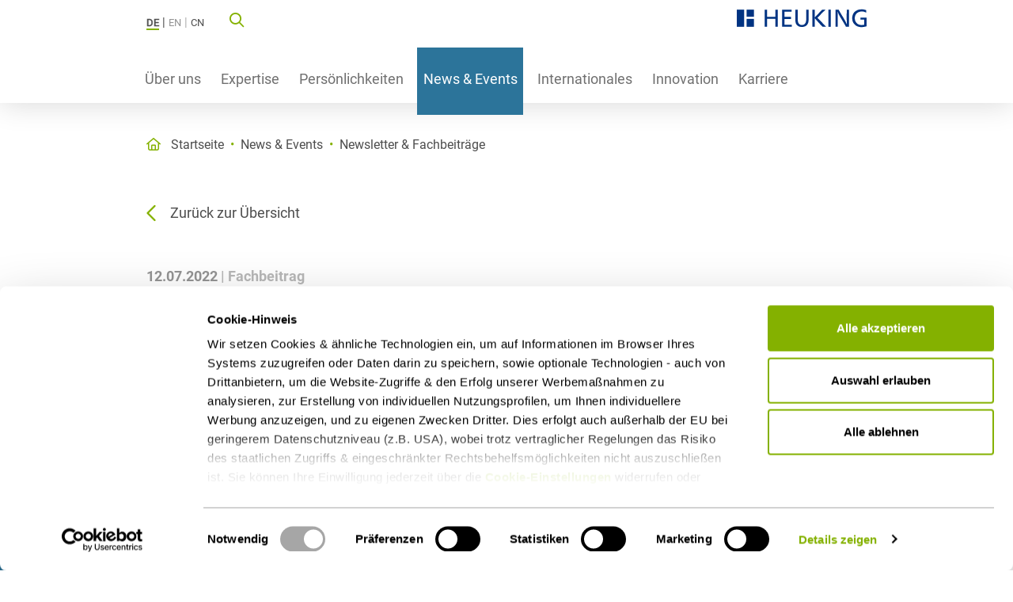

--- FILE ---
content_type: text/html; charset=utf-8
request_url: https://www.heuking.de/de/news-events/newsletter-fachbeitraege/artikel/reform-des-umwandlungsrechts.html
body_size: 41564
content:
<!DOCTYPE html>
<html lang="de-DE" itemscope itemtype="http://schema.org/WebPage">
<head><script id="Cookiebot" src="https://consent.cookiebot.eu/uc.js" data-cbid="9f0c9ed6-1590-4420-a5da-6b97907a5dcd" data-blocking-mode="auto" data-culture="DE" type="text/javascript"></script>
    <meta charset="utf-8">

<!-- 
	This website is powered by TYPO3 - inspiring people to share!
	TYPO3 is a free open source Content Management Framework initially created by Kasper Skaarhoj and licensed under GNU/GPL.
	TYPO3 is copyright 1998-2026 of Kasper Skaarhoj. Extensions are copyright of their respective owners.
	Information and contribution at https://typo3.org/
-->

<link rel="icon" href="/_assets/fbeac7fc40264c20062544caaf8fcebc/Images/favicon.ico" type="image/vnd.microsoft.icon">
<title>Reform des Umwandlungsrechts | Kanzlei HEUKING</title>
<meta property="og:image" content="/fileadmin/DATA/Images/Social_Media_Fotos_u._Grafiken/Bilder_Fachbeitraege/Besprechungszimmer-mit-Menschen_fs_Beitrag.jpg">
<meta property="og:title" content="Reform des Umwandlungsrechts | Kanzlei HEUKING">
<meta property="og:description" content="Umwandlungs-Richtlinie 2019/2121
Seit dem 20. April 2022 liegt nun der BMJ-Referentenentwurf des Gesetzes zur Umsetzung der EU-Umwandlungsrichtl...">
<meta property="og:locale" content="de-DE">
<meta name="generator" content="TYPO3 CMS">
<meta name="robots" content="index,follow">
<meta name="description" content="Umwandlungs-Richtlinie 2019/2121
Seit dem 20. April 2022 liegt nun der BMJ-Referentenentwurf des Gesetzes zur Umsetzung der EU-Umwandlungsrichtl...">
<meta name="viewport" content="width=device-width, initial-scale=1">
<meta itemprop="name" content="Reform des Umwandlungsrechts | Kanzlei HEUKING">
<meta itemprop="description" content="Umwandlungs-Richtlinie 2019/2121
Seit dem 20. April 2022 liegt nun der BMJ-Referentenentwurf des Gesetzes zur Umsetzung der EU-Umwandlungsrichtl...">
<meta itemprop="image" content="/fileadmin/DATA/Images/Social_Media_Fotos_u._Grafiken/Bilder_Fachbeitraege/Besprechungszimmer-mit-Menschen_fs_Beitrag.jpg">
<meta name="twitter:card" content="summary">
<meta name="distribution" content="global">
<meta name="revisit-after" content="7">


<link rel="stylesheet" href="/typo3temp/assets/css/ead7ba06be3d6fe1fcf53c1f4af310fa.css?1768409562" media="all">
<link rel="stylesheet" href="/_assets/e799cca3073eabb617dfebf5f7cabc53/StyleSheets/Frontend/results.css?1747645390" media="all">
<link rel="stylesheet" href="/_assets/e799cca3073eabb617dfebf5f7cabc53/StyleSheets/Frontend/loader.css?1747645390" media="all">
<link rel="stylesheet" href="/_assets/e799cca3073eabb617dfebf5f7cabc53/StyleSheets/Frontend/suggest.css?1747645390" media="all">
<link rel="stylesheet" href="/_assets/063610282dee7ad147cbd2c6738cc4d6/Fontawesome/css/all.min.css?1743499568" media="all">
<link rel="stylesheet" href="/_assets/063610282dee7ad147cbd2c6738cc4d6/Fontawesome/css/sharp-light.min.css?1743499568" media="all">
<link rel="stylesheet" href="/_assets/063610282dee7ad147cbd2c6738cc4d6/Fontawesome/css/sharp-regular.min.css?1743499568" media="all">
<link rel="stylesheet" href="/_assets/063610282dee7ad147cbd2c6738cc4d6/Fontawesome/css/sharp-solid.min.css?1743499568" media="all">
<link rel="stylesheet" href="/_assets/063610282dee7ad147cbd2c6738cc4d6/Fontawesome/css/sharp-thin.min.css?1743499568" media="all">
<link rel="stylesheet" href="/_assets/063610282dee7ad147cbd2c6738cc4d6/Splide/splide.min.css?1763722415" media="all">
<link rel="stylesheet" href="/typo3temp/assets/np_siteprovider/css/hklw2021-849fd900122ed7467a7f8454147891794e85e3d3fe1f029235c466b5bf185492.css?1768556502" media="all">
<link rel="stylesheet" href="/_assets/2b8df155afd9e524afefdebd664fa391/Css/np_perbit_jobs.css?1743499571" media="all">
<link rel="stylesheet" href="/_assets/0cd79d11b5c056d493e792d6f3a785a6/Css/hklw_lawyer.css?1743499565" media="all">
<link rel="stylesheet" href="/_assets/7b1d21a178d03c28ef6953bd66d924ad/Css/np_newsletter_signup.css?1743499570" media="all">
<style nonce="Nkhoe-1WPYC7VvMa7YdseZaM9O0B8OCbQEFkI5tbdkCOOK8CCMuAxA">[data-aos][data-aos][data-aos-duration="50"],body[data-aos-duration="50"] [data-aos]{transition-duration:50ms}[data-aos][data-aos][data-aos-delay="50"],body[data-aos-delay="50"] [data-aos]{transition-delay:0}[data-aos][data-aos][data-aos-delay="50"].aos-animate,body[data-aos-delay="50"] [data-aos].aos-animate{transition-delay:50ms}[data-aos][data-aos][data-aos-duration="100"],body[data-aos-duration="100"] [data-aos]{transition-duration:.1s}[data-aos][data-aos][data-aos-delay="100"],body[data-aos-delay="100"] [data-aos]{transition-delay:0}[data-aos][data-aos][data-aos-delay="100"].aos-animate,body[data-aos-delay="100"] [data-aos].aos-animate{transition-delay:.1s}[data-aos][data-aos][data-aos-duration="150"],body[data-aos-duration="150"] [data-aos]{transition-duration:.15s}[data-aos][data-aos][data-aos-delay="150"],body[data-aos-delay="150"] [data-aos]{transition-delay:0}[data-aos][data-aos][data-aos-delay="150"].aos-animate,body[data-aos-delay="150"] [data-aos].aos-animate{transition-delay:.15s}[data-aos][data-aos][data-aos-duration="200"],body[data-aos-duration="200"] [data-aos]{transition-duration:.2s}[data-aos][data-aos][data-aos-delay="200"],body[data-aos-delay="200"] [data-aos]{transition-delay:0}[data-aos][data-aos][data-aos-delay="200"].aos-animate,body[data-aos-delay="200"] [data-aos].aos-animate{transition-delay:.2s}[data-aos][data-aos][data-aos-duration="250"],body[data-aos-duration="250"] [data-aos]{transition-duration:.25s}[data-aos][data-aos][data-aos-delay="250"],body[data-aos-delay="250"] [data-aos]{transition-delay:0}[data-aos][data-aos][data-aos-delay="250"].aos-animate,body[data-aos-delay="250"] [data-aos].aos-animate{transition-delay:.25s}[data-aos][data-aos][data-aos-duration="300"],body[data-aos-duration="300"] [data-aos]{transition-duration:.3s}[data-aos][data-aos][data-aos-delay="300"],body[data-aos-delay="300"] [data-aos]{transition-delay:0}[data-aos][data-aos][data-aos-delay="300"].aos-animate,body[data-aos-delay="300"] [data-aos].aos-animate{transition-delay:.3s}[data-aos][data-aos][data-aos-duration="350"],body[data-aos-duration="350"] [data-aos]{transition-duration:.35s}[data-aos][data-aos][data-aos-delay="350"],body[data-aos-delay="350"] [data-aos]{transition-delay:0}[data-aos][data-aos][data-aos-delay="350"].aos-animate,body[data-aos-delay="350"] [data-aos].aos-animate{transition-delay:.35s}[data-aos][data-aos][data-aos-duration="400"],body[data-aos-duration="400"] [data-aos]{transition-duration:.4s}[data-aos][data-aos][data-aos-delay="400"],body[data-aos-delay="400"] [data-aos]{transition-delay:0}[data-aos][data-aos][data-aos-delay="400"].aos-animate,body[data-aos-delay="400"] [data-aos].aos-animate{transition-delay:.4s}[data-aos][data-aos][data-aos-duration="450"],body[data-aos-duration="450"] [data-aos]{transition-duration:.45s}[data-aos][data-aos][data-aos-delay="450"],body[data-aos-delay="450"] [data-aos]{transition-delay:0}[data-aos][data-aos][data-aos-delay="450"].aos-animate,body[data-aos-delay="450"] [data-aos].aos-animate{transition-delay:.45s}[data-aos][data-aos][data-aos-duration="500"],body[data-aos-duration="500"] [data-aos]{transition-duration:.5s}[data-aos][data-aos][data-aos-delay="500"],body[data-aos-delay="500"] [data-aos]{transition-delay:0}[data-aos][data-aos][data-aos-delay="500"].aos-animate,body[data-aos-delay="500"] [data-aos].aos-animate{transition-delay:.5s}[data-aos][data-aos][data-aos-duration="550"],body[data-aos-duration="550"] [data-aos]{transition-duration:.55s}[data-aos][data-aos][data-aos-delay="550"],body[data-aos-delay="550"] [data-aos]{transition-delay:0}[data-aos][data-aos][data-aos-delay="550"].aos-animate,body[data-aos-delay="550"] [data-aos].aos-animate{transition-delay:.55s}[data-aos][data-aos][data-aos-duration="600"],body[data-aos-duration="600"] [data-aos]{transition-duration:.6s}[data-aos][data-aos][data-aos-delay="600"],body[data-aos-delay="600"] [data-aos]{transition-delay:0}[data-aos][data-aos][data-aos-delay="600"].aos-animate,body[data-aos-delay="600"] [data-aos].aos-animate{transition-delay:.6s}[data-aos][data-aos][data-aos-duration="650"],body[data-aos-duration="650"] [data-aos]{transition-duration:.65s}[data-aos][data-aos][data-aos-delay="650"],body[data-aos-delay="650"] [data-aos]{transition-delay:0}[data-aos][data-aos][data-aos-delay="650"].aos-animate,body[data-aos-delay="650"] [data-aos].aos-animate{transition-delay:.65s}[data-aos][data-aos][data-aos-duration="700"],body[data-aos-duration="700"] [data-aos]{transition-duration:.7s}[data-aos][data-aos][data-aos-delay="700"],body[data-aos-delay="700"] [data-aos]{transition-delay:0}[data-aos][data-aos][data-aos-delay="700"].aos-animate,body[data-aos-delay="700"] [data-aos].aos-animate{transition-delay:.7s}[data-aos][data-aos][data-aos-duration="750"],body[data-aos-duration="750"] [data-aos]{transition-duration:.75s}[data-aos][data-aos][data-aos-delay="750"],body[data-aos-delay="750"] [data-aos]{transition-delay:0}[data-aos][data-aos][data-aos-delay="750"].aos-animate,body[data-aos-delay="750"] [data-aos].aos-animate{transition-delay:.75s}[data-aos][data-aos][data-aos-duration="800"],body[data-aos-duration="800"] [data-aos]{transition-duration:.8s}[data-aos][data-aos][data-aos-delay="800"],body[data-aos-delay="800"] [data-aos]{transition-delay:0}[data-aos][data-aos][data-aos-delay="800"].aos-animate,body[data-aos-delay="800"] [data-aos].aos-animate{transition-delay:.8s}[data-aos][data-aos][data-aos-duration="850"],body[data-aos-duration="850"] [data-aos]{transition-duration:.85s}[data-aos][data-aos][data-aos-delay="850"],body[data-aos-delay="850"] [data-aos]{transition-delay:0}[data-aos][data-aos][data-aos-delay="850"].aos-animate,body[data-aos-delay="850"] [data-aos].aos-animate{transition-delay:.85s}[data-aos][data-aos][data-aos-duration="900"],body[data-aos-duration="900"] [data-aos]{transition-duration:.9s}[data-aos][data-aos][data-aos-delay="900"],body[data-aos-delay="900"] [data-aos]{transition-delay:0}[data-aos][data-aos][data-aos-delay="900"].aos-animate,body[data-aos-delay="900"] [data-aos].aos-animate{transition-delay:.9s}[data-aos][data-aos][data-aos-duration="950"],body[data-aos-duration="950"] [data-aos]{transition-duration:.95s}[data-aos][data-aos][data-aos-delay="950"],body[data-aos-delay="950"] [data-aos]{transition-delay:0}[data-aos][data-aos][data-aos-delay="950"].aos-animate,body[data-aos-delay="950"] [data-aos].aos-animate{transition-delay:.95s}[data-aos][data-aos][data-aos-duration="1000"],body[data-aos-duration="1000"] [data-aos]{transition-duration:1s}[data-aos][data-aos][data-aos-delay="1000"],body[data-aos-delay="1000"] [data-aos]{transition-delay:0}[data-aos][data-aos][data-aos-delay="1000"].aos-animate,body[data-aos-delay="1000"] [data-aos].aos-animate{transition-delay:1s}[data-aos][data-aos][data-aos-duration="1050"],body[data-aos-duration="1050"] [data-aos]{transition-duration:1.05s}[data-aos][data-aos][data-aos-delay="1050"],body[data-aos-delay="1050"] [data-aos]{transition-delay:0}[data-aos][data-aos][data-aos-delay="1050"].aos-animate,body[data-aos-delay="1050"] [data-aos].aos-animate{transition-delay:1.05s}[data-aos][data-aos][data-aos-duration="1100"],body[data-aos-duration="1100"] [data-aos]{transition-duration:1.1s}[data-aos][data-aos][data-aos-delay="1100"],body[data-aos-delay="1100"] [data-aos]{transition-delay:0}[data-aos][data-aos][data-aos-delay="1100"].aos-animate,body[data-aos-delay="1100"] [data-aos].aos-animate{transition-delay:1.1s}[data-aos][data-aos][data-aos-duration="1150"],body[data-aos-duration="1150"] [data-aos]{transition-duration:1.15s}[data-aos][data-aos][data-aos-delay="1150"],body[data-aos-delay="1150"] [data-aos]{transition-delay:0}[data-aos][data-aos][data-aos-delay="1150"].aos-animate,body[data-aos-delay="1150"] [data-aos].aos-animate{transition-delay:1.15s}[data-aos][data-aos][data-aos-duration="1200"],body[data-aos-duration="1200"] [data-aos]{transition-duration:1.2s}[data-aos][data-aos][data-aos-delay="1200"],body[data-aos-delay="1200"] [data-aos]{transition-delay:0}[data-aos][data-aos][data-aos-delay="1200"].aos-animate,body[data-aos-delay="1200"] [data-aos].aos-animate{transition-delay:1.2s}[data-aos][data-aos][data-aos-duration="1250"],body[data-aos-duration="1250"] [data-aos]{transition-duration:1.25s}[data-aos][data-aos][data-aos-delay="1250"],body[data-aos-delay="1250"] [data-aos]{transition-delay:0}[data-aos][data-aos][data-aos-delay="1250"].aos-animate,body[data-aos-delay="1250"] [data-aos].aos-animate{transition-delay:1.25s}[data-aos][data-aos][data-aos-duration="1300"],body[data-aos-duration="1300"] [data-aos]{transition-duration:1.3s}[data-aos][data-aos][data-aos-delay="1300"],body[data-aos-delay="1300"] [data-aos]{transition-delay:0}[data-aos][data-aos][data-aos-delay="1300"].aos-animate,body[data-aos-delay="1300"] [data-aos].aos-animate{transition-delay:1.3s}[data-aos][data-aos][data-aos-duration="1350"],body[data-aos-duration="1350"] [data-aos]{transition-duration:1.35s}[data-aos][data-aos][data-aos-delay="1350"],body[data-aos-delay="1350"] [data-aos]{transition-delay:0}[data-aos][data-aos][data-aos-delay="1350"].aos-animate,body[data-aos-delay="1350"] [data-aos].aos-animate{transition-delay:1.35s}[data-aos][data-aos][data-aos-duration="1400"],body[data-aos-duration="1400"] [data-aos]{transition-duration:1.4s}[data-aos][data-aos][data-aos-delay="1400"],body[data-aos-delay="1400"] [data-aos]{transition-delay:0}[data-aos][data-aos][data-aos-delay="1400"].aos-animate,body[data-aos-delay="1400"] [data-aos].aos-animate{transition-delay:1.4s}[data-aos][data-aos][data-aos-duration="1450"],body[data-aos-duration="1450"] [data-aos]{transition-duration:1.45s}[data-aos][data-aos][data-aos-delay="1450"],body[data-aos-delay="1450"] [data-aos]{transition-delay:0}[data-aos][data-aos][data-aos-delay="1450"].aos-animate,body[data-aos-delay="1450"] [data-aos].aos-animate{transition-delay:1.45s}[data-aos][data-aos][data-aos-duration="1500"],body[data-aos-duration="1500"] [data-aos]{transition-duration:1.5s}[data-aos][data-aos][data-aos-delay="1500"],body[data-aos-delay="1500"] [data-aos]{transition-delay:0}[data-aos][data-aos][data-aos-delay="1500"].aos-animate,body[data-aos-delay="1500"] [data-aos].aos-animate{transition-delay:1.5s}[data-aos][data-aos][data-aos-duration="1550"],body[data-aos-duration="1550"] [data-aos]{transition-duration:1.55s}[data-aos][data-aos][data-aos-delay="1550"],body[data-aos-delay="1550"] [data-aos]{transition-delay:0}[data-aos][data-aos][data-aos-delay="1550"].aos-animate,body[data-aos-delay="1550"] [data-aos].aos-animate{transition-delay:1.55s}[data-aos][data-aos][data-aos-duration="1600"],body[data-aos-duration="1600"] [data-aos]{transition-duration:1.6s}[data-aos][data-aos][data-aos-delay="1600"],body[data-aos-delay="1600"] [data-aos]{transition-delay:0}[data-aos][data-aos][data-aos-delay="1600"].aos-animate,body[data-aos-delay="1600"] [data-aos].aos-animate{transition-delay:1.6s}[data-aos][data-aos][data-aos-duration="1650"],body[data-aos-duration="1650"] [data-aos]{transition-duration:1.65s}[data-aos][data-aos][data-aos-delay="1650"],body[data-aos-delay="1650"] [data-aos]{transition-delay:0}[data-aos][data-aos][data-aos-delay="1650"].aos-animate,body[data-aos-delay="1650"] [data-aos].aos-animate{transition-delay:1.65s}[data-aos][data-aos][data-aos-duration="1700"],body[data-aos-duration="1700"] [data-aos]{transition-duration:1.7s}[data-aos][data-aos][data-aos-delay="1700"],body[data-aos-delay="1700"] [data-aos]{transition-delay:0}[data-aos][data-aos][data-aos-delay="1700"].aos-animate,body[data-aos-delay="1700"] [data-aos].aos-animate{transition-delay:1.7s}[data-aos][data-aos][data-aos-duration="1750"],body[data-aos-duration="1750"] [data-aos]{transition-duration:1.75s}[data-aos][data-aos][data-aos-delay="1750"],body[data-aos-delay="1750"] [data-aos]{transition-delay:0}[data-aos][data-aos][data-aos-delay="1750"].aos-animate,body[data-aos-delay="1750"] [data-aos].aos-animate{transition-delay:1.75s}[data-aos][data-aos][data-aos-duration="1800"],body[data-aos-duration="1800"] [data-aos]{transition-duration:1.8s}[data-aos][data-aos][data-aos-delay="1800"],body[data-aos-delay="1800"] [data-aos]{transition-delay:0}[data-aos][data-aos][data-aos-delay="1800"].aos-animate,body[data-aos-delay="1800"] [data-aos].aos-animate{transition-delay:1.8s}[data-aos][data-aos][data-aos-duration="1850"],body[data-aos-duration="1850"] [data-aos]{transition-duration:1.85s}[data-aos][data-aos][data-aos-delay="1850"],body[data-aos-delay="1850"] [data-aos]{transition-delay:0}[data-aos][data-aos][data-aos-delay="1850"].aos-animate,body[data-aos-delay="1850"] [data-aos].aos-animate{transition-delay:1.85s}[data-aos][data-aos][data-aos-duration="1900"],body[data-aos-duration="1900"] [data-aos]{transition-duration:1.9s}[data-aos][data-aos][data-aos-delay="1900"],body[data-aos-delay="1900"] [data-aos]{transition-delay:0}[data-aos][data-aos][data-aos-delay="1900"].aos-animate,body[data-aos-delay="1900"] [data-aos].aos-animate{transition-delay:1.9s}[data-aos][data-aos][data-aos-duration="1950"],body[data-aos-duration="1950"] [data-aos]{transition-duration:1.95s}[data-aos][data-aos][data-aos-delay="1950"],body[data-aos-delay="1950"] [data-aos]{transition-delay:0}[data-aos][data-aos][data-aos-delay="1950"].aos-animate,body[data-aos-delay="1950"] [data-aos].aos-animate{transition-delay:1.95s}[data-aos][data-aos][data-aos-duration="2000"],body[data-aos-duration="2000"] [data-aos]{transition-duration:2s}[data-aos][data-aos][data-aos-delay="2000"],body[data-aos-delay="2000"] [data-aos]{transition-delay:0}[data-aos][data-aos][data-aos-delay="2000"].aos-animate,body[data-aos-delay="2000"] [data-aos].aos-animate{transition-delay:2s}[data-aos][data-aos][data-aos-duration="2050"],body[data-aos-duration="2050"] [data-aos]{transition-duration:2.05s}[data-aos][data-aos][data-aos-delay="2050"],body[data-aos-delay="2050"] [data-aos]{transition-delay:0}[data-aos][data-aos][data-aos-delay="2050"].aos-animate,body[data-aos-delay="2050"] [data-aos].aos-animate{transition-delay:2.05s}[data-aos][data-aos][data-aos-duration="2100"],body[data-aos-duration="2100"] [data-aos]{transition-duration:2.1s}[data-aos][data-aos][data-aos-delay="2100"],body[data-aos-delay="2100"] [data-aos]{transition-delay:0}[data-aos][data-aos][data-aos-delay="2100"].aos-animate,body[data-aos-delay="2100"] [data-aos].aos-animate{transition-delay:2.1s}[data-aos][data-aos][data-aos-duration="2150"],body[data-aos-duration="2150"] [data-aos]{transition-duration:2.15s}[data-aos][data-aos][data-aos-delay="2150"],body[data-aos-delay="2150"] [data-aos]{transition-delay:0}[data-aos][data-aos][data-aos-delay="2150"].aos-animate,body[data-aos-delay="2150"] [data-aos].aos-animate{transition-delay:2.15s}[data-aos][data-aos][data-aos-duration="2200"],body[data-aos-duration="2200"] [data-aos]{transition-duration:2.2s}[data-aos][data-aos][data-aos-delay="2200"],body[data-aos-delay="2200"] [data-aos]{transition-delay:0}[data-aos][data-aos][data-aos-delay="2200"].aos-animate,body[data-aos-delay="2200"] [data-aos].aos-animate{transition-delay:2.2s}[data-aos][data-aos][data-aos-duration="2250"],body[data-aos-duration="2250"] [data-aos]{transition-duration:2.25s}[data-aos][data-aos][data-aos-delay="2250"],body[data-aos-delay="2250"] [data-aos]{transition-delay:0}[data-aos][data-aos][data-aos-delay="2250"].aos-animate,body[data-aos-delay="2250"] [data-aos].aos-animate{transition-delay:2.25s}[data-aos][data-aos][data-aos-duration="2300"],body[data-aos-duration="2300"] [data-aos]{transition-duration:2.3s}[data-aos][data-aos][data-aos-delay="2300"],body[data-aos-delay="2300"] [data-aos]{transition-delay:0}[data-aos][data-aos][data-aos-delay="2300"].aos-animate,body[data-aos-delay="2300"] [data-aos].aos-animate{transition-delay:2.3s}[data-aos][data-aos][data-aos-duration="2350"],body[data-aos-duration="2350"] [data-aos]{transition-duration:2.35s}[data-aos][data-aos][data-aos-delay="2350"],body[data-aos-delay="2350"] [data-aos]{transition-delay:0}[data-aos][data-aos][data-aos-delay="2350"].aos-animate,body[data-aos-delay="2350"] [data-aos].aos-animate{transition-delay:2.35s}[data-aos][data-aos][data-aos-duration="2400"],body[data-aos-duration="2400"] [data-aos]{transition-duration:2.4s}[data-aos][data-aos][data-aos-delay="2400"],body[data-aos-delay="2400"] [data-aos]{transition-delay:0}[data-aos][data-aos][data-aos-delay="2400"].aos-animate,body[data-aos-delay="2400"] [data-aos].aos-animate{transition-delay:2.4s}[data-aos][data-aos][data-aos-duration="2450"],body[data-aos-duration="2450"] [data-aos]{transition-duration:2.45s}[data-aos][data-aos][data-aos-delay="2450"],body[data-aos-delay="2450"] [data-aos]{transition-delay:0}[data-aos][data-aos][data-aos-delay="2450"].aos-animate,body[data-aos-delay="2450"] [data-aos].aos-animate{transition-delay:2.45s}[data-aos][data-aos][data-aos-duration="2500"],body[data-aos-duration="2500"] [data-aos]{transition-duration:2.5s}[data-aos][data-aos][data-aos-delay="2500"],body[data-aos-delay="2500"] [data-aos]{transition-delay:0}[data-aos][data-aos][data-aos-delay="2500"].aos-animate,body[data-aos-delay="2500"] [data-aos].aos-animate{transition-delay:2.5s}[data-aos][data-aos][data-aos-duration="2550"],body[data-aos-duration="2550"] [data-aos]{transition-duration:2.55s}[data-aos][data-aos][data-aos-delay="2550"],body[data-aos-delay="2550"] [data-aos]{transition-delay:0}[data-aos][data-aos][data-aos-delay="2550"].aos-animate,body[data-aos-delay="2550"] [data-aos].aos-animate{transition-delay:2.55s}[data-aos][data-aos][data-aos-duration="2600"],body[data-aos-duration="2600"] [data-aos]{transition-duration:2.6s}[data-aos][data-aos][data-aos-delay="2600"],body[data-aos-delay="2600"] [data-aos]{transition-delay:0}[data-aos][data-aos][data-aos-delay="2600"].aos-animate,body[data-aos-delay="2600"] [data-aos].aos-animate{transition-delay:2.6s}[data-aos][data-aos][data-aos-duration="2650"],body[data-aos-duration="2650"] [data-aos]{transition-duration:2.65s}[data-aos][data-aos][data-aos-delay="2650"],body[data-aos-delay="2650"] [data-aos]{transition-delay:0}[data-aos][data-aos][data-aos-delay="2650"].aos-animate,body[data-aos-delay="2650"] [data-aos].aos-animate{transition-delay:2.65s}[data-aos][data-aos][data-aos-duration="2700"],body[data-aos-duration="2700"] [data-aos]{transition-duration:2.7s}[data-aos][data-aos][data-aos-delay="2700"],body[data-aos-delay="2700"] [data-aos]{transition-delay:0}[data-aos][data-aos][data-aos-delay="2700"].aos-animate,body[data-aos-delay="2700"] [data-aos].aos-animate{transition-delay:2.7s}[data-aos][data-aos][data-aos-duration="2750"],body[data-aos-duration="2750"] [data-aos]{transition-duration:2.75s}[data-aos][data-aos][data-aos-delay="2750"],body[data-aos-delay="2750"] [data-aos]{transition-delay:0}[data-aos][data-aos][data-aos-delay="2750"].aos-animate,body[data-aos-delay="2750"] [data-aos].aos-animate{transition-delay:2.75s}[data-aos][data-aos][data-aos-duration="2800"],body[data-aos-duration="2800"] [data-aos]{transition-duration:2.8s}[data-aos][data-aos][data-aos-delay="2800"],body[data-aos-delay="2800"] [data-aos]{transition-delay:0}[data-aos][data-aos][data-aos-delay="2800"].aos-animate,body[data-aos-delay="2800"] [data-aos].aos-animate{transition-delay:2.8s}[data-aos][data-aos][data-aos-duration="2850"],body[data-aos-duration="2850"] [data-aos]{transition-duration:2.85s}[data-aos][data-aos][data-aos-delay="2850"],body[data-aos-delay="2850"] [data-aos]{transition-delay:0}[data-aos][data-aos][data-aos-delay="2850"].aos-animate,body[data-aos-delay="2850"] [data-aos].aos-animate{transition-delay:2.85s}[data-aos][data-aos][data-aos-duration="2900"],body[data-aos-duration="2900"] [data-aos]{transition-duration:2.9s}[data-aos][data-aos][data-aos-delay="2900"],body[data-aos-delay="2900"] [data-aos]{transition-delay:0}[data-aos][data-aos][data-aos-delay="2900"].aos-animate,body[data-aos-delay="2900"] [data-aos].aos-animate{transition-delay:2.9s}[data-aos][data-aos][data-aos-duration="2950"],body[data-aos-duration="2950"] [data-aos]{transition-duration:2.95s}[data-aos][data-aos][data-aos-delay="2950"],body[data-aos-delay="2950"] [data-aos]{transition-delay:0}[data-aos][data-aos][data-aos-delay="2950"].aos-animate,body[data-aos-delay="2950"] [data-aos].aos-animate{transition-delay:2.95s}[data-aos][data-aos][data-aos-duration="3000"],body[data-aos-duration="3000"] [data-aos]{transition-duration:3s}[data-aos][data-aos][data-aos-delay="3000"],body[data-aos-delay="3000"] [data-aos]{transition-delay:0}[data-aos][data-aos][data-aos-delay="3000"].aos-animate,body[data-aos-delay="3000"] [data-aos].aos-animate{transition-delay:3s}[data-aos][data-aos][data-aos-easing=linear],body[data-aos-easing=linear] [data-aos]{transition-timing-function:cubic-bezier(.25,.25,.75,.75)}[data-aos][data-aos][data-aos-easing=ease],body[data-aos-easing=ease] [data-aos]{transition-timing-function:ease}[data-aos][data-aos][data-aos-easing=ease-in],body[data-aos-easing=ease-in] [data-aos]{transition-timing-function:ease-in}[data-aos][data-aos][data-aos-easing=ease-out],body[data-aos-easing=ease-out] [data-aos]{transition-timing-function:ease-out}[data-aos][data-aos][data-aos-easing=ease-in-out],body[data-aos-easing=ease-in-out] [data-aos]{transition-timing-function:ease-in-out}[data-aos][data-aos][data-aos-easing=ease-in-back],body[data-aos-easing=ease-in-back] [data-aos]{transition-timing-function:cubic-bezier(.6,-.28,.735,.045)}[data-aos][data-aos][data-aos-easing=ease-out-back],body[data-aos-easing=ease-out-back] [data-aos]{transition-timing-function:cubic-bezier(.175,.885,.32,1.275)}[data-aos][data-aos][data-aos-easing=ease-in-out-back],body[data-aos-easing=ease-in-out-back] [data-aos]{transition-timing-function:cubic-bezier(.68,-.55,.265,1.55)}[data-aos][data-aos][data-aos-easing=ease-in-sine],body[data-aos-easing=ease-in-sine] [data-aos]{transition-timing-function:cubic-bezier(.47,0,.745,.715)}[data-aos][data-aos][data-aos-easing=ease-out-sine],body[data-aos-easing=ease-out-sine] [data-aos]{transition-timing-function:cubic-bezier(.39,.575,.565,1)}[data-aos][data-aos][data-aos-easing=ease-in-out-sine],body[data-aos-easing=ease-in-out-sine] [data-aos]{transition-timing-function:cubic-bezier(.445,.05,.55,.95)}[data-aos][data-aos][data-aos-easing=ease-in-quad],body[data-aos-easing=ease-in-quad] [data-aos]{transition-timing-function:cubic-bezier(.55,.085,.68,.53)}[data-aos][data-aos][data-aos-easing=ease-out-quad],body[data-aos-easing=ease-out-quad] [data-aos]{transition-timing-function:cubic-bezier(.25,.46,.45,.94)}[data-aos][data-aos][data-aos-easing=ease-in-out-quad],body[data-aos-easing=ease-in-out-quad] [data-aos]{transition-timing-function:cubic-bezier(.455,.03,.515,.955)}[data-aos][data-aos][data-aos-easing=ease-in-cubic],body[data-aos-easing=ease-in-cubic] [data-aos]{transition-timing-function:cubic-bezier(.55,.085,.68,.53)}[data-aos][data-aos][data-aos-easing=ease-out-cubic],body[data-aos-easing=ease-out-cubic] [data-aos]{transition-timing-function:cubic-bezier(.25,.46,.45,.94)}[data-aos][data-aos][data-aos-easing=ease-in-out-cubic],body[data-aos-easing=ease-in-out-cubic] [data-aos]{transition-timing-function:cubic-bezier(.455,.03,.515,.955)}[data-aos][data-aos][data-aos-easing=ease-in-quart],body[data-aos-easing=ease-in-quart] [data-aos]{transition-timing-function:cubic-bezier(.55,.085,.68,.53)}[data-aos][data-aos][data-aos-easing=ease-out-quart],body[data-aos-easing=ease-out-quart] [data-aos]{transition-timing-function:cubic-bezier(.25,.46,.45,.94)}[data-aos][data-aos][data-aos-easing=ease-in-out-quart],body[data-aos-easing=ease-in-out-quart] [data-aos]{transition-timing-function:cubic-bezier(.455,.03,.515,.955)}[data-aos^=fade][data-aos^=fade]{opacity:0;transition-property:opacity,transform}[data-aos^=fade][data-aos^=fade].aos-animate{opacity:1;transform:translateZ(0)}[data-aos=fade-up]{transform:translate3d(0,100px,0)}[data-aos=fade-down]{transform:translate3d(0,-100px,0)}[data-aos=fade-right]{transform:translate3d(-100px,0,0)}[data-aos=fade-left]{transform:translate3d(100px,0,0)}[data-aos=fade-up-right]{transform:translate3d(-100px,100px,0)}[data-aos=fade-up-left]{transform:translate3d(100px,100px,0)}[data-aos=fade-down-right]{transform:translate3d(-100px,-100px,0)}[data-aos=fade-down-left]{transform:translate3d(100px,-100px,0)}[data-aos^=zoom][data-aos^=zoom]{opacity:0;transition-property:opacity,transform}[data-aos^=zoom][data-aos^=zoom].aos-animate{opacity:1;transform:translateZ(0) scale(1)}[data-aos=zoom-in]{transform:scale(.6)}[data-aos=zoom-in-up]{transform:translate3d(0,100px,0) scale(.6)}[data-aos=zoom-in-down]{transform:translate3d(0,-100px,0) scale(.6)}[data-aos=zoom-in-right]{transform:translate3d(-100px,0,0) scale(.6)}[data-aos=zoom-in-left]{transform:translate3d(100px,0,0) scale(.6)}[data-aos=zoom-out]{transform:scale(1.2)}[data-aos=zoom-out-up]{transform:translate3d(0,100px,0) scale(1.2)}[data-aos=zoom-out-down]{transform:translate3d(0,-100px,0) scale(1.2)}[data-aos=zoom-out-right]{transform:translate3d(-100px,0,0) scale(1.2)}[data-aos=zoom-out-left]{transform:translate3d(100px,0,0) scale(1.2)}[data-aos^=slide][data-aos^=slide]{transition-property:transform}[data-aos^=slide][data-aos^=slide].aos-animate{transform:translateZ(0)}[data-aos=slide-up]{transform:translate3d(0,100%,0)}[data-aos=slide-down]{transform:translate3d(0,-100%,0)}[data-aos=slide-right]{transform:translate3d(-100%,0,0)}[data-aos=slide-left]{transform:translate3d(100%,0,0)}[data-aos^=flip][data-aos^=flip]{backface-visibility:hidden;transition-property:transform}[data-aos=flip-left]{transform:perspective(2500px) rotateY(-100deg)}[data-aos=flip-left].aos-animate{transform:perspective(2500px) rotateY(0)}[data-aos=flip-right]{transform:perspective(2500px) rotateY(100deg)}[data-aos=flip-right].aos-animate{transform:perspective(2500px) rotateY(0)}[data-aos=flip-up]{transform:perspective(2500px) rotateX(-100deg)}[data-aos=flip-up].aos-animate{transform:perspective(2500px) rotateX(0)}[data-aos=flip-down]{transform:perspective(2500px) rotateX(100deg)}[data-aos=flip-down].aos-animate{transform:perspective(2500px) rotateX(0)}</style>



<script nonce="Nkhoe-1WPYC7VvMa7YdseZaM9O0B8OCbQEFkI5tbdkCOOK8CCMuAxA">!function(e,t){"object"==typeof exports&&"object"==typeof module?module.exports=t():"function"==typeof define&&define.amd?define([],t):"object"==typeof exports?exports.AOS=t():e.AOS=t()}(self,(()=>(()=>{var e={296:(e,t,o)=>{var n=/^\s+|\s+$/g,i=/^[-+]0x[0-9a-f]+$/i,r=/^0b[01]+$/i,a=/^0o[0-7]+$/i,c=parseInt,s="object"==typeof o.g&&o.g&&o.g.Object===Object&&o.g,u="object"==typeof self&&self&&self.Object===Object&&self,l=s||u||Function("return this")(),d=Object.prototype.toString,f=Math.max,m=Math.min,p=function(){return l.Date.now()};function b(e){var t=typeof e;return!!e&&("object"==t||"function"==t)}function v(e){if("number"==typeof e)return e;if(function(e){return"symbol"==typeof e||function(e){return!!e&&"object"==typeof e}(e)&&"[object Symbol]"==d.call(e)}(e))return NaN;if(b(e)){var t="function"==typeof e.valueOf?e.valueOf():e;e=b(t)?t+"":t}if("string"!=typeof e)return 0===e?e:+e;e=e.replace(n,"");var o=r.test(e);return o||a.test(e)?c(e.slice(2),o?2:8):i.test(e)?NaN:+e}e.exports=function(e,t,o){var n,i,r,a,c,s,u=0,l=!1,d=!1,g=!0;if("function"!=typeof e)throw new TypeError("Expected a function");function y(t){var o=n,r=i;return n=i=void 0,u=t,a=e.apply(r,o)}function w(e){var o=e-s;return void 0===s||o>=t||o<0||d&&e-u>=r}function h(){var e=p();if(w(e))return k(e);c=setTimeout(h,function(e){var o=t-(e-s);return d?m(o,r-(e-u)):o}(e))}function k(e){return c=void 0,g&&n?y(e):(n=i=void 0,a)}function x(){var e=p(),o=w(e);if(n=arguments,i=this,s=e,o){if(void 0===c)return function(e){return u=e,c=setTimeout(h,t),l?y(e):a}(s);if(d)return c=setTimeout(h,t),y(s)}return void 0===c&&(c=setTimeout(h,t)),a}return t=v(t)||0,b(o)&&(l=!!o.leading,r=(d="maxWait"in o)?f(v(o.maxWait)||0,t):r,g="trailing"in o?!!o.trailing:g),x.cancel=function(){void 0!==c&&clearTimeout(c),u=0,n=s=i=c=void 0},x.flush=function(){return void 0===c?a:k(p())},x}},96:(e,t,o)=>{var n="Expected a function",i=NaN,r="[object Symbol]",a=/^\s+|\s+$/g,c=/^[-+]0x[0-9a-f]+$/i,s=/^0b[01]+$/i,u=/^0o[0-7]+$/i,l=parseInt,d="object"==typeof o.g&&o.g&&o.g.Object===Object&&o.g,f="object"==typeof self&&self&&self.Object===Object&&self,m=d||f||Function("return this")(),p=Object.prototype.toString,b=Math.max,v=Math.min,g=function(){return m.Date.now()};function y(e){var t=typeof e;return!!e&&("object"==t||"function"==t)}function w(e){if("number"==typeof e)return e;if(function(e){return"symbol"==typeof e||function(e){return!!e&&"object"==typeof e}(e)&&p.call(e)==r}(e))return i;if(y(e)){var t="function"==typeof e.valueOf?e.valueOf():e;e=y(t)?t+"":t}if("string"!=typeof e)return 0===e?e:+e;e=e.replace(a,"");var o=s.test(e);return o||u.test(e)?l(e.slice(2),o?2:8):c.test(e)?i:+e}e.exports=function(e,t,o){var i=!0,r=!0;if("function"!=typeof e)throw new TypeError(n);return y(o)&&(i="leading"in o?!!o.leading:i,r="trailing"in o?!!o.trailing:r),function(e,t,o){var i,r,a,c,s,u,l=0,d=!1,f=!1,m=!0;if("function"!=typeof e)throw new TypeError(n);function p(t){var o=i,n=r;return i=r=void 0,l=t,c=e.apply(n,o)}function h(e){var o=e-u;return void 0===u||o>=t||o<0||f&&e-l>=a}function k(){var e=g();if(h(e))return x(e);s=setTimeout(k,function(e){var o=t-(e-u);return f?v(o,a-(e-l)):o}(e))}function x(e){return s=void 0,m&&i?p(e):(i=r=void 0,c)}function j(){var e=g(),o=h(e);if(i=arguments,r=this,u=e,o){if(void 0===s)return function(e){return l=e,s=setTimeout(k,t),d?p(e):c}(u);if(f)return s=setTimeout(k,t),p(u)}return void 0===s&&(s=setTimeout(k,t)),c}return t=w(t)||0,y(o)&&(d=!!o.leading,a=(f="maxWait"in o)?b(w(o.maxWait)||0,t):a,m="trailing"in o?!!o.trailing:m),j.cancel=function(){void 0!==s&&clearTimeout(s),l=0,i=u=r=s=void 0},j.flush=function(){return void 0===s?c:x(g())},j}(e,t,{leading:i,maxWait:t,trailing:r})}}},t={};function o(n){var i=t[n];if(void 0!==i)return i.exports;var r=t[n]={exports:{}};return e[n](r,r.exports,o),r.exports}o.n=e=>{var t=e&&e.__esModule?()=>e.default:()=>e;return o.d(t,{a:t}),t},o.d=(e,t)=>{for(var n in t)o.o(t,n)&&!o.o(e,n)&&Object.defineProperty(e,n,{enumerable:!0,get:t[n]})},o.g=function(){if("object"==typeof globalThis)return globalThis;try{return this||new Function("return this")()}catch(e){if("object"==typeof window)return window}}(),o.o=(e,t)=>Object.prototype.hasOwnProperty.call(e,t);var n={};return(()=>{"use strict";o.d(n,{default:()=>q});var e=o(96),t=o.n(e),i=o(296),r=o.n(i),a=function(){},c=function e(t){var o,n;for(o=0;o<t.length;o+=1){if((n=t[o]).dataset&&n.dataset.aos)return!0;if(n.children&&e(n.children))return!0}return!1},s=function(e){e&&e.forEach((function(e){var t=Array.prototype.slice.call(e.addedNodes),o=Array.prototype.slice.call(e.removedNodes),n=t.concat(o);if(c(n))return a()}))},u=function(){return window.MutationObserver||window.WebKitMutationObserver||window.MozMutationObserver};function l(e){return l="function"==typeof Symbol&&"symbol"==typeof Symbol.iterator?function(e){return typeof e}:function(e){return e&&"function"==typeof Symbol&&e.constructor===Symbol&&e!==Symbol.prototype?"symbol":typeof e},l(e)}function d(e,t){for(var o=0;o<t.length;o++){var n=t[o];n.enumerable=n.enumerable||!1,n.configurable=!0,"value"in n&&(n.writable=!0),Object.defineProperty(e,(void 0,i=function(e,t){if("object"!==l(e)||null===e)return e;var o=e[Symbol.toPrimitive];if(void 0!==o){var n=o.call(e,"string");if("object"!==l(n))return n;throw new TypeError("@@toPrimitive must return a primitive value.")}return String(e)}(n.key),"symbol"===l(i)?i:String(i)),n)}var i}var f=/(android|bb\d+|meego).+mobile|avantgo|bada\/|blackberry|blazer|compal|elaine|fennec|hiptop|iemobile|ip(hone|od)|iris|kindle|lge |maemo|midp|mmp|mobile.+firefox|netfront|opera m(ob|in)i|palm( os)?|phone|p(ixi|re)\/|plucker|pocket|psp|series(4|6)0|symbian|treo|up\.(browser|link)|vodafone|wap|windows ce|xda|xiino/i,m=/1207|6310|6590|3gso|4thp|50[1-6]i|770s|802s|a wa|abac|ac(er|oo|s\-)|ai(ko|rn)|al(av|ca|co)|amoi|an(ex|ny|yw)|aptu|ar(ch|go)|as(te|us)|attw|au(di|\-m|r |s )|avan|be(ck|ll|nq)|bi(lb|rd)|bl(ac|az)|br(e|v)w|bumb|bw\-(n|u)|c55\/|capi|ccwa|cdm\-|cell|chtm|cldc|cmd\-|co(mp|nd)|craw|da(it|ll|ng)|dbte|dc\-s|devi|dica|dmob|do(c|p)o|ds(12|\-d)|el(49|ai)|em(l2|ul)|er(ic|k0)|esl8|ez([4-7]0|os|wa|ze)|fetc|fly(\-|_)|g1 u|g560|gene|gf\-5|g\-mo|go(\.w|od)|gr(ad|un)|haie|hcit|hd\-(m|p|t)|hei\-|hi(pt|ta)|hp( i|ip)|hs\-c|ht(c(\-| |_|a|g|p|s|t)|tp)|hu(aw|tc)|i\-(20|go|ma)|i230|iac( |\-|\/)|ibro|idea|ig01|ikom|im1k|inno|ipaq|iris|ja(t|v)a|jbro|jemu|jigs|kddi|keji|kgt( |\/)|klon|kpt |kwc\-|kyo(c|k)|le(no|xi)|lg( g|\/(k|l|u)|50|54|\-[a-w])|libw|lynx|m1\-w|m3ga|m50\/|ma(te|ui|xo)|mc(01|21|ca)|m\-cr|me(rc|ri)|mi(o8|oa|ts)|mmef|mo(01|02|bi|de|do|t(\-| |o|v)|zz)|mt(50|p1|v )|mwbp|mywa|n10[0-2]|n20[2-3]|n30(0|2)|n50(0|2|5)|n7(0(0|1)|10)|ne((c|m)\-|on|tf|wf|wg|wt)|nok(6|i)|nzph|o2im|op(ti|wv)|oran|owg1|p800|pan(a|d|t)|pdxg|pg(13|\-([1-8]|c))|phil|pire|pl(ay|uc)|pn\-2|po(ck|rt|se)|prox|psio|pt\-g|qa\-a|qc(07|12|21|32|60|\-[2-7]|i\-)|qtek|r380|r600|raks|rim9|ro(ve|zo)|s55\/|sa(ge|ma|mm|ms|ny|va)|sc(01|h\-|oo|p\-)|sdk\/|se(c(\-|0|1)|47|mc|nd|ri)|sgh\-|shar|sie(\-|m)|sk\-0|sl(45|id)|sm(al|ar|b3|it|t5)|so(ft|ny)|sp(01|h\-|v\-|v )|sy(01|mb)|t2(18|50)|t6(00|10|18)|ta(gt|lk)|tcl\-|tdg\-|tel(i|m)|tim\-|t\-mo|to(pl|sh)|ts(70|m\-|m3|m5)|tx\-9|up(\.b|g1|si)|utst|v400|v750|veri|vi(rg|te)|vk(40|5[0-3]|\-v)|vm40|voda|vulc|vx(52|53|60|61|70|80|81|83|85|98)|w3c(\-| )|webc|whit|wi(g |nc|nw)|wmlb|wonu|x700|yas\-|your|zeto|zte\-/i,p=/(android|bb\d+|meego).+mobile|avantgo|bada\/|blackberry|blazer|compal|elaine|fennec|hiptop|iemobile|ip(hone|od)|iris|kindle|lge |maemo|midp|mmp|mobile.+firefox|netfront|opera m(ob|in)i|palm( os)?|phone|p(ixi|re)\/|plucker|pocket|psp|series(4|6)0|symbian|treo|up\.(browser|link)|vodafone|wap|windows ce|xda|xiino|android|ipad|playbook|silk/i,b=/1207|6310|6590|3gso|4thp|50[1-6]i|770s|802s|a wa|abac|ac(er|oo|s\-)|ai(ko|rn)|al(av|ca|co)|amoi|an(ex|ny|yw)|aptu|ar(ch|go)|as(te|us)|attw|au(di|\-m|r |s )|avan|be(ck|ll|nq)|bi(lb|rd)|bl(ac|az)|br(e|v)w|bumb|bw\-(n|u)|c55\/|capi|ccwa|cdm\-|cell|chtm|cldc|cmd\-|co(mp|nd)|craw|da(it|ll|ng)|dbte|dc\-s|devi|dica|dmob|do(c|p)o|ds(12|\-d)|el(49|ai)|em(l2|ul)|er(ic|k0)|esl8|ez([4-7]0|os|wa|ze)|fetc|fly(\-|_)|g1 u|g560|gene|gf\-5|g\-mo|go(\.w|od)|gr(ad|un)|haie|hcit|hd\-(m|p|t)|hei\-|hi(pt|ta)|hp( i|ip)|hs\-c|ht(c(\-| |_|a|g|p|s|t)|tp)|hu(aw|tc)|i\-(20|go|ma)|i230|iac( |\-|\/)|ibro|idea|ig01|ikom|im1k|inno|ipaq|iris|ja(t|v)a|jbro|jemu|jigs|kddi|keji|kgt( |\/)|klon|kpt |kwc\-|kyo(c|k)|le(no|xi)|lg( g|\/(k|l|u)|50|54|\-[a-w])|libw|lynx|m1\-w|m3ga|m50\/|ma(te|ui|xo)|mc(01|21|ca)|m\-cr|me(rc|ri)|mi(o8|oa|ts)|mmef|mo(01|02|bi|de|do|t(\-| |o|v)|zz)|mt(50|p1|v )|mwbp|mywa|n10[0-2]|n20[2-3]|n30(0|2)|n50(0|2|5)|n7(0(0|1)|10)|ne((c|m)\-|on|tf|wf|wg|wt)|nok(6|i)|nzph|o2im|op(ti|wv)|oran|owg1|p800|pan(a|d|t)|pdxg|pg(13|\-([1-8]|c))|phil|pire|pl(ay|uc)|pn\-2|po(ck|rt|se)|prox|psio|pt\-g|qa\-a|qc(07|12|21|32|60|\-[2-7]|i\-)|qtek|r380|r600|raks|rim9|ro(ve|zo)|s55\/|sa(ge|ma|mm|ms|ny|va)|sc(01|h\-|oo|p\-)|sdk\/|se(c(\-|0|1)|47|mc|nd|ri)|sgh\-|shar|sie(\-|m)|sk\-0|sl(45|id)|sm(al|ar|b3|it|t5)|so(ft|ny)|sp(01|h\-|v\-|v )|sy(01|mb)|t2(18|50)|t6(00|10|18)|ta(gt|lk)|tcl\-|tdg\-|tel(i|m)|tim\-|t\-mo|to(pl|sh)|ts(70|m\-|m3|m5)|tx\-9|up(\.b|g1|si)|utst|v400|v750|veri|vi(rg|te)|vk(40|5[0-3]|\-v)|vm40|voda|vulc|vx(52|53|60|61|70|80|81|83|85|98)|w3c(\-| )|webc|whit|wi(g |nc|nw)|wmlb|wonu|x700|yas\-|your|zeto|zte\-/i,v=function(){return navigator.userAgent||navigator.vendor||window.opera||""};const g=new(function(){function e(){!function(e,t){if(!(e instanceof t))throw new TypeError("Cannot call a class as a function")}(this,e)}var t,o;return t=e,(o=[{key:"phone",value:function(){var e=v();return!(!f.test(e)&&!m.test(e.substr(0,4)))}},{key:"mobile",value:function(){var e=v();return!(!p.test(e)&&!b.test(e.substr(0,4)))}},{key:"tablet",value:function(){return this.mobile()&&!this.phone()}},{key:"ie11",value:function(){return"-ms-scroll-limit"in document.documentElement.style&&"-ms-ime-align"in document.documentElement.style}}])&&d(t.prototype,o),Object.defineProperty(t,"prototype",{writable:!1}),e}());var y=function(e,t){var o;return g.ie11()?(o=document.createEvent("CustomEvent")).initCustomEvent(e,!0,!0,{detail:t}):o=new CustomEvent(e,{detail:t}),document.dispatchEvent(o)};const w=function(e){return e.forEach((function(e,t){return function(e,t){var o=e.options,n=e.position,i=e.node,r=(e.data,function(){e.animated&&(function(e,t){t&&t.forEach((function(t){return e.classList.remove(t)}))}(i,o.animatedClassNames),y("aos:out",i),e.options.id&&y("aos:out:".concat(e.options.id),i),e.animated=!1)});o.mirror&&t>=n.out&&!o.once?r():t>=n.in?e.animated||(function(e,t){t&&t.forEach((function(t){return e.classList.add(t)}))}(i,o.animatedClassNames),y("aos:in",i),e.options.id&&y("aos:in:".concat(e.options.id),i),e.animated=!0):e.animated&&!o.once&&r()}(e,window.pageYOffset)}))},h=function(e){for(var t=0,o=0;e&&!isNaN(e.offsetLeft)&&!isNaN(e.offsetTop);)t+=e.offsetLeft-("BODY"!=e.tagName?e.scrollLeft:0),o+=e.offsetTop-("BODY"!=e.tagName?e.scrollTop:0),e=e.offsetParent;return{top:o,left:t}},k=function(e,t,o){var n=e.getAttribute("data-aos-"+t);if(void 0!==n){if("true"===n)return!0;if("false"===n)return!1}return n||o};var x=function(e,t,o){var n=window.innerHeight,i=k(e,"anchor"),r=k(e,"anchor-placement"),a=Number(k(e,"offset",r?0:t)),c=r||o,s=e;i&&document.querySelectorAll(i)&&(s=document.querySelectorAll(i)[0]);var u=h(s).top-n;switch(c){case"top-bottom":break;case"center-bottom":u+=s.offsetHeight/2;break;case"bottom-bottom":u+=s.offsetHeight;break;case"top-center":u+=n/2;break;case"center-center":u+=n/2+s.offsetHeight/2;break;case"bottom-center":u+=n/2+s.offsetHeight;break;case"top-top":u+=n;break;case"bottom-top":u+=n+s.offsetHeight;break;case"center-top":u+=n+s.offsetHeight/2}return u+a},j=function(e,t){window.innerHeight;var o=k(e,"anchor"),n=k(e,"offset",t),i=e;return o&&document.querySelectorAll(o)&&(i=document.querySelectorAll(o)[0]),h(i).top+i.offsetHeight-n};const O=function(){var e=document.querySelectorAll("[data-aos]");return Array.prototype.map.call(e,(function(e){return{node:e}}))};var E=[],N={offset:120,delay:0,easing:"ease",duration:400,disable:!1,once:!1,mirror:!1,anchorPlacement:"top-bottom",startEvent:"DOMContentLoaded",animatedClassName:"aos-animate",initClassName:"aos-init",useClassNames:!1,disableMutationObserver:!1,throttleDelay:99,debounceDelay:50},S=function(){return document.all&&!window.atob},z=function(){arguments.length>0&&void 0!==arguments[0]&&arguments[0]&&(E=function(e,t){return e.forEach((function(e,o){var n=k(e.node,"mirror",t.mirror),i=k(e.node,"once",t.once),r=k(e.node,"id"),a=t.useClassNames&&e.node.getAttribute("data-aos"),c=[t.animatedClassName].concat(a?a.split(" "):[]).filter((function(e){return"string"==typeof e}));t.initClassName&&e.node.classList.add(t.initClassName),e.position={in:x(e.node,t.offset,t.anchorPlacement),out:n&&j(e.node,t.offset)},e.options={once:i,mirror:n,animatedClassNames:c,id:r}})),e}(E,N),w(E),window.addEventListener("scroll",t()((function(){w(E,N.once)}),N.throttleDelay),{passive:!0}))},C=function(){if(E=O(),T(N.disable)||S())return A();z()},A=function(){E.forEach((function(e){e.node.removeAttribute("data-aos"),e.node.removeAttribute("data-aos-easing"),e.node.removeAttribute("data-aos-duration"),e.node.removeAttribute("data-aos-delay"),N.initClassName&&e.node.classList.remove(N.initClassName),N.animatedClassName&&e.node.classList.remove(N.animatedClassName)}))},T=function(e){return!0===e||"mobile"===e&&g.mobile()||"phone"===e&&g.phone()||"tablet"===e&&g.tablet()||"function"==typeof e&&!0===e()};const q={init:function(e){return N=Object.assign(N,e),E=O(),document.all&&window.atob,N.disableMutationObserver||!!u()||(console.info('\n      aos: MutationObserver is not supported on this browser,\n      code mutations observing has been disabled.\n      You may have to call "refreshHard()" by yourself.\n    '),N.disableMutationObserver=!0),N.disableMutationObserver||(t=C,o=window.document,n=new(u())(s),a=t,n.observe(o.documentElement,{childList:!0,subtree:!0,removedNodes:!0})),T(N.disable)||S()?A():(document.querySelector("body").setAttribute("data-aos-easing",N.easing),document.querySelector("body").setAttribute("data-aos-duration",N.duration),document.querySelector("body").setAttribute("data-aos-delay",N.delay),-1===["DOMContentLoaded","load"].indexOf(N.startEvent)?document.addEventListener(N.startEvent,(function(){z(!0)})):window.addEventListener("load",(function(){z(!0)})),"DOMContentLoaded"===N.startEvent&&["complete","interactive"].indexOf(document.readyState)>-1&&z(!0),window.addEventListener("resize",r()(z,N.debounceDelay,!0)),window.addEventListener("orientationchange",r()(z,N.debounceDelay,!0)),E);var t,o,n},refresh:z,refreshHard:C}})(),n.default})()));
</script>

<!-- Google Tag Manager -->
	<script>
		
			window.addEventListener('CookiebotOnLoad', function (e) { if (Cookiebot.consent.statistics) {
		
					(function(w,d,s,l,i){w[l]=w[l]||[];w[l].push({'gtm.start': new Date().getTime(),event:'gtm.js'});var f=d.getElementsByTagName(s)[0],j=d.createElement(s),dl=l!='dataLayer'?'&l='+l:'';j.async=true;j.src='https://www.googletagmanager.com/gtm.js?id='+i+dl;f.parentNode.insertBefore(j,f);})(window,document,'script','dataLayer','GTM-N7ZZPF7');
		
			}}, false);
		
	</script>
	<!-- End Google Tag Manager -->

<link rel="canonical" href="https://www.heuking.de/de/news-events/newsletter-fachbeitraege/artikel/reform-des-umwandlungsrechts.html">

<link rel="alternate" hreflang="de-DE" href="https://www.heuking.de/de/news-events/newsletter-fachbeitraege/artikel/reform-des-umwandlungsrechts.html">
<link rel="alternate" hreflang="x-default" href="https://www.heuking.de/de/news-events/newsletter-fachbeitraege/artikel/reform-des-umwandlungsrechts.html">
<script type="application/ld+json" id="ext-schema-jsonld">{"@context":"https://schema.org/","@type":"WebPage"}</script>
</head>
<body class="page-uid-110 ">
	

<header class="header header--sticky">
	<div class="container header-container">
		<div class="row">
			<div class="col-auto flex-grow-1 position-static">
				<div class="row flex-column">
					<div class="col-auto header-container__topline position-static d-none d-lg-block">
						<div class="row justify-content-between">
							<div class="col-auto header-container__language-navigation-container position-static">
								<div class="row">
									<div class="col-auto pe-0">
										


	<ul id="language" class="language-menu pt-0 pt-lg-1 row">
		
				
				
					
					<li class="nav-item active col-auto">
						
								<a href="/de/news-events/newsletter-fachbeitraege/artikel/reform-des-umwandlungsrechts.html" class="lang-item-wrap" hreflang="de-DE" title="Deutsch">
									<span class="inner">DE</span>
								</a>
								<span class="font-weight-light small">|</span>
							
					</li>
				
					
					<li class="nav-item text-muted col-auto">
						
								<span class="lang-item-wrap">
									<span class="inner">EN</span>
								</span>
								<span class="font-weight-light small">|</span>
							
					</li>
				
			

		
		<li class="nav-item col-auto">
			<a title="中文" href="https://www.heuking.de/cn/%E4%B8%BB%E9%A1%B5.html">
				<span><span class="inner">CN</span></span>
			</a>
		</li>
	</ul>


									</div>
									
										<div class="col-auto header-container__search position-static d-none d-lg-block d-xl-none">
											<ul id="search" class="search-menu navbar-nav navbar-dark h-100">
	<li class="nav-item dropdown dropdown-hover mt-0 mt-xl-4">
		<a class="nav-link nav-link-icon d-inline-block position-relative" href="#" title="Suche" id="search-nav" data-toggle="dropdown" aria-haspopup="true" aria-expanded="false">
			<i class="fa-regular fa-magnifying-glass text-white d-lg-none"></i>
			<i class="fa-regular fa-magnifying-glass text-primary d-none d-lg-block"></i>
			<span class="search-label">Suche</span>
		</a>

		<div class="nav__search dropdown-menu js-dropdown-menu" aria-labelledby="search-nav">
			<div class="dropdown-inner">

				<div class="filter__list filter__list--search">
					<div class="filter-dropdown filter-dropdown--search">
						<div class="filter-dropdown__inner">

								<form class="js-header-search-form" role="search" method="GET" data-suggest="/de/suchergebnis?type=7384" data-suggest-header="Top Results" action="/de/suchergebnis.html?tx_solr_txsolr%5Baction%5D=results&amp;tx_solr_txsolr%5Bcontroller%5D=Search&amp;cHash=80b6758c3a3a6b9cabac80c95b1b6c2d">
									<div class="filter-dropdown__btn-container justify-content-between row mx-0">
										<div class="tx-solr-search-form col-12 col-md-6 col-lg-4 flex-grow-1 mw-100 mb-4 mb-lg-0">
											<div class="input-group">
												<input type="text" class="tx-solr-q js-solr-q tx-solr-suggest form-control h-100" name="tx_solr[q]" value="" placeholder="Suche" autocomplete="off" />
												<span class="input-group-btn">
													<button class="btn btn-default tx-solr-submit" type="submit">
														<i class="fa-regular fa-magnifying-glass text-primary"></i>
													</button>
												</span>
											</div>
										</div>
										<div class="filter-dropdown__btn-wrapper col-12 col-md-6 col-lg-5 flex-grow-1 mb-4 mb-lg-0">
											<div class="filter-dropdown__btn" data-dropdown-btn="filter-type">
												<span class="filter-dropdown__btn-label d-flex justify-content-between mx-3">
													Filter
													<i class="fas fa-chevron-down"></i>
													<span class="filter-dropdown__count opacity-0">0</span>
												</span>
											</div>

											<div class="filter-dropdown__content-container position-relative col-12">
												<div class="filter-dropdown__content js-dropdown-container" data-dropdown-content="filter-type" data-filterkey="type" data-count-item=".js-type-count">
													<div class="filter-dropdown__content-inner p-4">
														<a href="#" class="filter-dropdown__close d-block d-lg-none"></a>
														<div class="my-4 d-block d-lg-none">
															<div class="h5-alike">Bitte wählen Sie einen oder mehrere Filter</div>
														</div>
														<div class="d-flex">
															<div class="col-12 filter-dropdown__list filter__list js-dropdown-item-container-search p-0">
																<div class="row filter-types">
																	
																	
																		<span class="filter__list-item position-relative col-12 col-lg-6">
																			<span class="filter__list-item-inner pb-2 d-block">
																				<input id="facet-0" class="filter__list-item-anchor" type="checkbox" name="tx_solr[filter][0]" value="section:lawyers">
																				<label for="facet-0">
																					Anwälte
																				</label>
																			</span>
																		</span>
																	
																		<span class="filter__list-item position-relative col-12 col-lg-6">
																			<span class="filter__list-item-inner pb-2 d-block">
																				<input id="facet-1" class="filter__list-item-anchor" type="checkbox" name="tx_solr[filter][1]" value="section:expertise">
																				<label for="facet-1">
																					Praxisgruppen/Expertise
																				</label>
																			</span>
																		</span>
																	
																		<span class="filter__list-item position-relative col-12 col-lg-6">
																			<span class="filter__list-item-inner pb-2 d-block">
																				<input id="facet-2" class="filter__list-item-anchor" type="checkbox" name="tx_solr[filter][2]" value="section:news">
																				<label for="facet-2">
																					News &amp; Events
																				</label>
																			</span>
																		</span>
																	
																		<span class="filter__list-item position-relative col-12 col-lg-6">
																			<span class="filter__list-item-inner pb-2 d-block">
																				<input id="facet-3" class="filter__list-item-anchor" type="checkbox" name="tx_solr[filter][3]" value="section:technicalarticles">
																				<label for="facet-3">
																					Fachbeiträge
																				</label>
																			</span>
																		</span>
																	
																		<span class="filter__list-item position-relative col-12 col-lg-6">
																			<span class="filter__list-item-inner pb-2 d-block">
																				<input id="facet-4" class="filter__list-item-anchor" type="checkbox" name="tx_solr[filter][4]" value="section:projects">
																				<label for="facet-4">
																					Projekte
																				</label>
																			</span>
																		</span>
																	
																		<span class="filter__list-item position-relative col-12 col-lg-6">
																			<span class="filter__list-item-inner pb-2 d-block">
																				<input id="facet-5" class="filter__list-item-anchor" type="checkbox" name="tx_solr[filter][5]" value="section:career">
																				<label for="facet-5">
																					Karriere
																				</label>
																			</span>
																		</span>
																	
																		<span class="filter__list-item position-relative col-12 col-lg-6">
																			<span class="filter__list-item-inner pb-2 d-block">
																				<input id="facet-6" class="filter__list-item-anchor" type="checkbox" name="tx_solr[filter][6]" value="section:events">
																				<label for="facet-6">
																					Veranstaltungen
																				</label>
																			</span>
																		</span>
																	
																		<span class="filter__list-item position-relative col-12 col-lg-6">
																			<span class="filter__list-item-inner pb-2 d-block">
																				<input id="facet-7" class="filter__list-item-anchor" type="checkbox" name="tx_solr[filter][7]" value="section:aboutus">
																				<label for="facet-7">
																					Über uns
																				</label>
																			</span>
																		</span>
																	
																</div>
															</div>
														</div>
													</div>
												</div>
											</div>
										</div>
										<div class="filter__btn col-12 col-lg-3 mw-100">
											<button class="btn btn-primary tx-solr-submit w-100" type="submit">
												Ergebnisse anzeigen
											</button>
										</div>
									</div>
								</form>

						</div>
					</div>
				</div>
			</div>
			<button class="dropdown-close-btn js-dropdown-close d-none d-lg-block"><i class="far fa-times"></i></button>
		</div>
	</li>
</ul>

										</div>
									
								</div>
							</div>
							<div class="col-auto header-container__logo-search-container d-block d-xl-none position-static">
								<div class="row justify-content-between h-100">
									<div class="col-auto header-container__logo h-100">
										<div class="header-logo h-100" style="max-height: 30px;">
											<a style="width: 164px;" class="header-logo__anchor h-100" href="/de/home.html">
												<object class="header-logo-image header-logo-image-full" style="height: 100%; width: 164px;" data="/_assets/063610282dee7ad147cbd2c6738cc4d6/Icons/Logo/hklw-branding-2024.svg"></object>
												<object class="header-logo-image header-logo-image-small" data="/_assets/063610282dee7ad147cbd2c6738cc4d6/Icons/Logo/hklw-logo-2024.svg"></object>
											</a>
										</div>
									</div>
								</div>
							</div>
						</div>
					</div>
					<div class="col-auto header-container__navigation position-static">
						<nav class="navbar navbar-expand-lg navbar-dark me-auto">
	<button
		class="navbar-toggler collapsed"
		type="button"
		data-toggle="collapse"
		data-target="#mainNavigation"
		aria-controls="mainNavigation"
		aria-expanded="false"
		aria-label="Toggle navigation"
	>
		<span class="navbar-toggler-icon">
			<span></span>
			<span></span>
			<span></span>
		</span>
	</button>
	<div class="collapse navbar-collapse" id="mainNavigation">
		<ul class="navbar-nav">
			
				<li class="nav-item  dropdown dropdown-hover">
					<!-- normal drop down menu -->
					<a class="nav-link dropdown-toggle"
						href="/de/ueber-uns/kanzlei.html"
						
						title="Über uns"
						id="nav-item-20"
						 data-toggle="dropdown" aria-haspopup="true" aria-expanded="false"
					>
						Über uns
					</a>

					
						
		<div class="dropdown-menu js-dropdown-menu" aria-labelledby="nav-item-20">
			<div class="dropdown-inner">
				
	<div class="container">
		<div class="row">
			<div class="col-lg-6">
				

	

	
		<div class="d-none d-sm-none d-md-none d-lg-block d-xl-block">
	

	
			
					<div id="c1486" class="
							frame
							frame-background-primary
							frame-type-text
							frame-layout-0
							
							
							
							
							
							
							 frame-space-after-medium
							
							
							
							
							cardview-item-spacing
						"
						
						
					>
						

						
						
							



						
						
							
								

	
		<div class="heading">
			<div class="headline-container">
				


	
			
		



	
			<div class="headline  h4-alike">
				
						&quot;Expansionsfreudige Kanzlei, die mit ihrem unternehmerischen Ansatz immer wieder Highlights setzt, auch im grenzüberschreitenden Geschäft.&quot;
					
			</div>
		

	



			</div>
			



			



		</div>
	



							
						
						

    <blockquote><p>Juve Handbuch Wirtschaftskanzleien 2025/26</p></blockquote>


						
							



						
						
							



						

						
					</div>
				

		

	
		</div>
	



			</div>
			<div class="col-lg-6">
				

	

	

	
			
					<div id="c1468" class="
							frame
							frame-default
							frame-type-menu_subpages
							frame-layout-menu-list
							
							
							
							
							
							
							 frame-space-after-medium
							
							
							
							
							cardview-item-spacing
						"
						
						
					>
						

						
						
							



						
						
							
								



							
						
						

	

	
		
				<div class="row">
					
						
	


	
			
		

	
			
		

	

	

	
		
	

	<div class="listitem position-relative border--bottom nowrap 
		col-12
	 "
		 data-bs-toggle=""
		 data-bs-placement=""
		 data-html="true"
		 title=""
		 
			
		
	>
	
		<a href="/de/ueber-uns/kanzlei.html" target="_self">
	
		<div
			class="listitem__inner justify-content-between 
				align-items-center
				 listitem__inner--anchor">

			
					
				
			<div class="listitem__content-container">
				
				<div class="row mx-0">
					<div class="col px-0">
						
								<div class="listitem__title">
									Kanzlei
								</div>
							
					</div>
					
				</div>
				
				
				
				
				
			</div>

			
				<i class="listitem__icon far fa-chevron-right"></i>
			
		</div>
	
		</a>
	
</div>


					
						
	


	
			
		

	
			
		

	

	

	
		
	

	<div class="listitem position-relative border--bottom nowrap 
		col-12
	 "
		 data-bs-toggle=""
		 data-bs-placement=""
		 data-html="true"
		 title=""
		 
			
		
	>
	
		<a href="/de/ueber-uns/standorte.html" target="_self">
	
		<div
			class="listitem__inner justify-content-between 
				align-items-center
				 listitem__inner--anchor">

			
					
				
			<div class="listitem__content-container">
				
				<div class="row mx-0">
					<div class="col px-0">
						
								<div class="listitem__title">
									Standorte
								</div>
							
					</div>
					
				</div>
				
				
				
				
				
			</div>

			
				<i class="listitem__icon far fa-chevron-right"></i>
			
		</div>
	
		</a>
	
</div>


					
						
	


	
			
		

	
			
		

	

	

	
		
	

	<div class="listitem position-relative border--bottom nowrap 
		col-12
	 "
		 data-bs-toggle=""
		 data-bs-placement=""
		 data-html="true"
		 title=""
		 
			
		
	>
	
		<a href="/de/ueber-uns/geschichte.html" target="_self">
	
		<div
			class="listitem__inner justify-content-between 
				align-items-center
				 listitem__inner--anchor">

			
					
				
			<div class="listitem__content-container">
				
				<div class="row mx-0">
					<div class="col px-0">
						
								<div class="listitem__title">
									Geschichte
								</div>
							
					</div>
					
				</div>
				
				
				
				
				
			</div>

			
				<i class="listitem__icon far fa-chevron-right"></i>
			
		</div>
	
		</a>
	
</div>


					
						
	


	
			
		

	
			
		

	

	

	
		
	

	<div class="listitem position-relative border--bottom nowrap 
		col-12
	 "
		 data-bs-toggle=""
		 data-bs-placement=""
		 data-html="true"
		 title=""
		 
			
		
	>
	
		<a href="/de/ueber-uns/nachhaltigkeit.html" target="_self">
	
		<div
			class="listitem__inner justify-content-between 
				align-items-center
				 listitem__inner--anchor">

			
					
				
			<div class="listitem__content-container">
				
				<div class="row mx-0">
					<div class="col px-0">
						
								<div class="listitem__title">
									Nachhaltigkeit
								</div>
							
					</div>
					
				</div>
				
				
				
				
				
			</div>

			
				<i class="listitem__icon far fa-chevron-right"></i>
			
		</div>
	
		</a>
	
</div>


					
						
	


	
			
		

	
			
		

	

	

	
		
	

	<div class="listitem position-relative border--bottom nowrap 
		col-12
	 "
		 data-bs-toggle=""
		 data-bs-placement=""
		 data-html="true"
		 title=""
		 
			
		
	>
	
		<a href="/de/ueber-uns/knowledge-management.html" target="_self">
	
		<div
			class="listitem__inner justify-content-between 
				align-items-center
				 listitem__inner--anchor">

			
					
				
			<div class="listitem__content-container">
				
				<div class="row mx-0">
					<div class="col px-0">
						
								<div class="listitem__title">
									Knowledge Management
								</div>
							
					</div>
					
				</div>
				
				
				
				
				
			</div>

			
				<i class="listitem__icon far fa-chevron-right"></i>
			
		</div>
	
		</a>
	
</div>


					
						
	


	
			
		

	
			
		

	

	

	
		
	

	<div class="listitem position-relative border--bottom nowrap 
		col-12
	 "
		 data-bs-toggle=""
		 data-bs-placement=""
		 data-html="true"
		 title=""
		 
			
		
	>
	
		<a href="/de/ueber-uns/kunstsammlung.html" target="_self">
	
		<div
			class="listitem__inner justify-content-between 
				align-items-center
				 listitem__inner--anchor">

			
					
				
			<div class="listitem__content-container">
				
				<div class="row mx-0">
					<div class="col px-0">
						
								<div class="listitem__title">
									Kunstsammlung
								</div>
							
					</div>
					
				</div>
				
				
				
				
				
			</div>

			
				<i class="listitem__icon far fa-chevron-right"></i>
			
		</div>
	
		</a>
	
</div>


					
				</div>
			
	


						
							



						
						
							



						

						
					</div>
				

		

	



			</div>
		</div>
	</div>


			</div>
			<button class="dropdown-close-btn js-dropdown-close"><i class="far fa-times"></i></button>
		</div>
	
					

				</li>
			
				<li class="nav-item  dropdown dropdown-hover">
					<!-- normal drop down menu -->
					<a class="nav-link dropdown-toggle"
						href="/de/expertise.html"
						
						title="Expertise"
						id="nav-item-21"
						 data-toggle="dropdown" aria-haspopup="true" aria-expanded="false"
					>
						Expertise
					</a>

					
						
		<div class="dropdown-menu js-dropdown-menu" aria-labelledby="nav-item-21">
			<div class="dropdown-inner">
				
	<div class="container">
		<div class="row">
			<div class="col-lg-4">
				

	

	

	
			
					<div id="c7012" class="
							frame
							frame-default
							frame-type-menu_subpages
							frame-layout-0
							
							
							
							
							
							
							 frame-space-after-small
							
							
							
							
							cardview-item-spacing
						"
						 data-inpage-title="Themen im Fokus"
						
					>
						

						
						
							



						
						
							
								

	
		<div class="heading">
			<div class="headline-container">
				


	
			
		



	
			<div class="headline  h2-alike">
				
						Themen im Fokus
					
			</div>
		

	



			</div>
			



			



		</div>
	



							
						
						

	

	
		
				<ul class="row">
					
						<li class="
		col-12
	">
							<a href="/de/expertise/aussenwirtschaftsrecht.html" title="Außenwirtschaftsrecht">
								<span>Außenwirtschaftsrecht</span>
							</a>
						</li>
					
						<li class="
		col-12
	">
							<a href="/de/expertise/digitale-transformation.html" title="Digitale Transformation">
								<span>Digitale Transformation</span>
							</a>
						</li>
					
						<li class="
		col-12
	">
							<a href="/de/expertise/hinweisgebersysteme.html" title="Hinweisgebersysteme">
								<span>Hinweisgebersysteme</span>
							</a>
						</li>
					
						<li class="
		col-12
	">
							<a href="/de/expertise/projektsteuerung-zur-abwehr-von-massenklagen.html" title="Projektsteuerung zur Abwehr von Massenklagen">
								<span>Projektsteuerung zur Abwehr von Massenklagen</span>
							</a>
						</li>
					
						<li class="
		col-12
	">
							<a href="/de/expertise/space-aerospace-and-defense.html" title="Space / Aerospace &amp; Defense">
								<span>Space / Aerospace &amp; Defense</span>
							</a>
						</li>
					
				</ul>
			
	


						
							



						
						
							



						

						
					</div>
				

		

	



			</div>
			<div class="col-lg-8">
				

	

	

	
			
					<div id="c7014" class="
							frame
							frame-default
							frame-type-header
							frame-layout-0
							
							
							
							
							
							
							
							
							
							
							
							cardview-item-spacing
						"
						 data-inpage-title="Expertisen"
						
					>
						

						
						
							



						
						
							
								

	
		<div class="heading">
			<div class="headline-container">
				


	
			
		



	
			<div class="headline  h2-alike">
				
						Expertisen
					
			</div>
		

	



			</div>
			



			



		</div>
	



							
						
						
						
							



						
						
							



						

						
					</div>
				

		

	




	

	

	
			
					<div id="c4209" class="
							frame
							frame-frame-lightgray
							frame-type-hklwlawyer_practicegrouplist
							frame-layout-0
							
							
							
							
							
							
							
							
							
							
							
							cardview-item-spacing
						"
						
						
					>
						

						
						
							



						
						
							
								



							
						
						

    
    


	
			
					
				
			

			<div class="practicegroups__list">
				

	



				<div class="row">

					
						
					
						
							
							
							
							
	


	
			
		

	
			
		

	

	

	
		
	

	<div class="listitem position-relative border--bottom nowrap col-12 col-lg-6 col-xl-3 "
		 data-bs-toggle=""
		 data-bs-placement=""
		 data-html="true"
		 title=""
		 
			
		
	>
	
		<a href="
								/de/expertise/detail/arbeitsrecht.html
							" target="_self">
	
		<div
			class="listitem__inner justify-content-between 
				align-items-center
				 listitem__inner--anchor">

			
					
				
			<div class="listitem__content-container">
				
				<div class="row mx-0">
					<div class="col px-0">
						
								<div class="listitem__title">
									Arbeitsrecht
								</div>
							
					</div>
					
				</div>
				
				
				
				
				
			</div>

			
				<i class="listitem__icon far fa-chevron-right"></i>
			
		</div>
	
		</a>
	
</div>


						
					
						
					
						
							
							
							
							
	


	
			
		

	
			
		

	

	

	
		
	

	<div class="listitem position-relative border--bottom nowrap col-12 col-lg-6 col-xl-3 "
		 data-bs-toggle=""
		 data-bs-placement=""
		 data-html="true"
		 title=""
		 
			
		
	>
	
		<a href="
								/de/expertise/detail/automotive.html
							" target="_self">
	
		<div
			class="listitem__inner justify-content-between 
				align-items-center
				 listitem__inner--anchor">

			
					
				
			<div class="listitem__content-container">
				
				<div class="row mx-0">
					<div class="col px-0">
						
								<div class="listitem__title">
									Automotive
								</div>
							
					</div>
					
				</div>
				
				
				
				
				
			</div>

			
				<i class="listitem__icon far fa-chevron-right"></i>
			
		</div>
	
		</a>
	
</div>


						
					
						
							
							
							
							
	


	
			
		

	
			
		

	

	

	
		
	

	<div class="listitem position-relative border--bottom nowrap col-12 col-lg-6 col-xl-3 "
		 data-bs-toggle=""
		 data-bs-placement=""
		 data-html="true"
		 title=""
		 
			
		
	>
	
		<a href="
								/de/expertise/detail/banking-finance.html
							" target="_self">
	
		<div
			class="listitem__inner justify-content-between 
				align-items-center
				 listitem__inner--anchor">

			
					
				
			<div class="listitem__content-container">
				
				<div class="row mx-0">
					<div class="col px-0">
						
								<div class="listitem__title">
									Banking & Finance
								</div>
							
					</div>
					
				</div>
				
				
				
				
				
			</div>

			
				<i class="listitem__icon far fa-chevron-right"></i>
			
		</div>
	
		</a>
	
</div>


						
					
						
							
							
							
							
	


	
			
		

	
			
		

	

	

	
		
	

	<div class="listitem position-relative border--bottom nowrap col-12 col-lg-6 col-xl-3 "
		 data-bs-toggle=""
		 data-bs-placement=""
		 data-html="true"
		 title=""
		 
			
		
	>
	
		<a href="
								/de/expertise/detail/compliance-internal-investigations.html
							" target="_self">
	
		<div
			class="listitem__inner justify-content-between 
				align-items-center
				 listitem__inner--anchor">

			
					
				
			<div class="listitem__content-container">
				
				<div class="row mx-0">
					<div class="col px-0">
						
								<div class="listitem__title">
									Compliance & Internal Investigations
								</div>
							
					</div>
					
				</div>
				
				
				
				
				
			</div>

			
				<i class="listitem__icon far fa-chevron-right"></i>
			
		</div>
	
		</a>
	
</div>


						
					
						
							
							
							
							
	


	
			
		

	
			
		

	

	

	
		
	

	<div class="listitem position-relative border--bottom nowrap col-12 col-lg-6 col-xl-3 "
		 data-bs-toggle=""
		 data-bs-placement=""
		 data-html="true"
		 title=""
		 
			
		
	>
	
		<a href="
								/de/expertise/detail/datenschutz.html
							" target="_self">
	
		<div
			class="listitem__inner justify-content-between 
				align-items-center
				 listitem__inner--anchor">

			
					
				
			<div class="listitem__content-container">
				
				<div class="row mx-0">
					<div class="col px-0">
						
								<div class="listitem__title">
									Datenschutz & Datenrecht
								</div>
							
					</div>
					
				</div>
				
				
				
				
				
			</div>

			
				<i class="listitem__icon far fa-chevron-right"></i>
			
		</div>
	
		</a>
	
</div>


						
					
						
							
							
							
							
	


	
			
		

	
			
		

	

	

	
		
	

	<div class="listitem position-relative border--bottom nowrap col-12 col-lg-6 col-xl-3 "
		 data-bs-toggle=""
		 data-bs-placement=""
		 data-html="true"
		 title=""
		 
			
		
	>
	
		<a href="
								/de/expertise/detail/energie.html
							" target="_self">
	
		<div
			class="listitem__inner justify-content-between 
				align-items-center
				 listitem__inner--anchor">

			
					
				
			<div class="listitem__content-container">
				
				<div class="row mx-0">
					<div class="col px-0">
						
								<div class="listitem__title">
									Energie
								</div>
							
					</div>
					
				</div>
				
				
				
				
				
			</div>

			
				<i class="listitem__icon far fa-chevron-right"></i>
			
		</div>
	
		</a>
	
</div>


						
					
						
							
							
							
							
	


	
			
		

	
			
		

	

	

	
		
	

	<div class="listitem position-relative border--bottom nowrap col-12 col-lg-6 col-xl-3 "
		 data-bs-toggle=""
		 data-bs-placement=""
		 data-html="true"
		 title=""
		 
			
		
	>
	
		<a href="
								/de/expertise/detail/esg-nachhaltiges-wirtschaften.html
							" target="_self">
	
		<div
			class="listitem__inner justify-content-between 
				align-items-center
				 listitem__inner--anchor">

			
					
				
			<div class="listitem__content-container">
				
				<div class="row mx-0">
					<div class="col px-0">
						
								<div class="listitem__title">
									ESG – Nachhaltiges Wirtschaften
								</div>
							
					</div>
					
				</div>
				
				
				
				
				
			</div>

			
				<i class="listitem__icon far fa-chevron-right"></i>
			
		</div>
	
		</a>
	
</div>


						
					
						
							
							
							
							
	


	
			
		

	
			
		

	

	

	
		
	

	<div class="listitem position-relative border--bottom nowrap col-12 col-lg-6 col-xl-3 "
		 data-bs-toggle=""
		 data-bs-placement=""
		 data-html="true"
		 title=""
		 
			
		
	>
	
		<a href="
								/de/expertise/detail/gesellschaftsrechtma.html
							" target="_self">
	
		<div
			class="listitem__inner justify-content-between 
				align-items-center
				 listitem__inner--anchor">

			
					
				
			<div class="listitem__content-container">
				
				<div class="row mx-0">
					<div class="col px-0">
						
								<div class="listitem__title">
									Gesellschaftsrecht / M&A
								</div>
							
					</div>
					
				</div>
				
				
				
				
				
			</div>

			
				<i class="listitem__icon far fa-chevron-right"></i>
			
		</div>
	
		</a>
	
</div>


						
					
						
							
							
							
							
	


	
			
		

	
			
		

	

	

	
		
	

	<div class="listitem position-relative border--bottom nowrap col-12 col-lg-6 col-xl-3 "
		 data-bs-toggle=""
		 data-bs-placement=""
		 data-html="true"
		 title=""
		 
			
		
	>
	
		<a href="
								/de/expertise/detail/health-care-life-sciences.html
							" target="_self">
	
		<div
			class="listitem__inner justify-content-between 
				align-items-center
				 listitem__inner--anchor">

			
					
				
			<div class="listitem__content-container">
				
				<div class="row mx-0">
					<div class="col px-0">
						
								<div class="listitem__title">
									Health Care & Life Sciences
								</div>
							
					</div>
					
				</div>
				
				
				
				
				
			</div>

			
				<i class="listitem__icon far fa-chevron-right"></i>
			
		</div>
	
		</a>
	
</div>


						
					
						
							
							
							
							
	


	
			
		

	
			
		

	

	

	
		
	

	<div class="listitem position-relative border--bottom nowrap col-12 col-lg-6 col-xl-3 "
		 data-bs-toggle=""
		 data-bs-placement=""
		 data-html="true"
		 title=""
		 
			
		
	>
	
		<a href="
								/de/expertise/detail/immobilien-bau.html
							" target="_self">
	
		<div
			class="listitem__inner justify-content-between 
				align-items-center
				 listitem__inner--anchor">

			
					
				
			<div class="listitem__content-container">
				
				<div class="row mx-0">
					<div class="col px-0">
						
								<div class="listitem__title">
									Immobilien & Bau
								</div>
							
					</div>
					
				</div>
				
				
				
				
				
			</div>

			
				<i class="listitem__icon far fa-chevron-right"></i>
			
		</div>
	
		</a>
	
</div>


						
					
						
							
							
							
							
	


	
			
		

	
			
		

	

	

	
		
	

	<div class="listitem position-relative border--bottom nowrap col-12 col-lg-6 col-xl-3 "
		 data-bs-toggle=""
		 data-bs-placement=""
		 data-html="true"
		 title=""
		 
			
		
	>
	
		<a href="
								/de/expertise/detail/informationssicherheit.html
							" target="_self">
	
		<div
			class="listitem__inner justify-content-between 
				align-items-center
				 listitem__inner--anchor">

			
					
				
			<div class="listitem__content-container">
				
				<div class="row mx-0">
					<div class="col px-0">
						
								<div class="listitem__title">
									Informationssicherheit
								</div>
							
					</div>
					
				</div>
				
				
				
				
				
			</div>

			
				<i class="listitem__icon far fa-chevron-right"></i>
			
		</div>
	
		</a>
	
</div>


						
					
						
							
							
							
							
	


	
			
		

	
			
		

	

	

	
		
	

	<div class="listitem position-relative border--bottom nowrap col-12 col-lg-6 col-xl-3 "
		 data-bs-toggle=""
		 data-bs-placement=""
		 data-html="true"
		 title=""
		 
			
		
	>
	
		<a href="
								/de/expertise/detail/informationstechnologie-und-telekommunikation.html
							" target="_self">
	
		<div
			class="listitem__inner justify-content-between 
				align-items-center
				 listitem__inner--anchor">

			
					
				
			<div class="listitem__content-container">
				
				<div class="row mx-0">
					<div class="col px-0">
						
								<div class="listitem__title">
									Informationstechnologie & Telekommunikation
								</div>
							
					</div>
					
				</div>
				
				
				
				
				
			</div>

			
				<i class="listitem__icon far fa-chevron-right"></i>
			
		</div>
	
		</a>
	
</div>


						
					
						
							
							
							
							
	


	
			
		

	
			
		

	

	

	
		
	

	<div class="listitem position-relative border--bottom nowrap col-12 col-lg-6 col-xl-3 "
		 data-bs-toggle=""
		 data-bs-placement=""
		 data-html="true"
		 title=""
		 
			
		
	>
	
		<a href="
								/de/expertise/detail/investmentfonds.html
							" target="_self">
	
		<div
			class="listitem__inner justify-content-between 
				align-items-center
				 listitem__inner--anchor">

			
					
				
			<div class="listitem__content-container">
				
				<div class="row mx-0">
					<div class="col px-0">
						
								<div class="listitem__title">
									Investmentfonds
								</div>
							
					</div>
					
				</div>
				
				
				
				
				
			</div>

			
				<i class="listitem__icon far fa-chevron-right"></i>
			
		</div>
	
		</a>
	
</div>


						
					
						
					
						
							
							
							
							
	


	
			
		

	
			
		

	

	

	
		
	

	<div class="listitem position-relative border--bottom nowrap col-12 col-lg-6 col-xl-3 "
		 data-bs-toggle=""
		 data-bs-placement=""
		 data-html="true"
		 title=""
		 
			
		
	>
	
		<a href="
								/de/expertise/detail/kapitalmarktrecht.html
							" target="_self">
	
		<div
			class="listitem__inner justify-content-between 
				align-items-center
				 listitem__inner--anchor">

			
					
				
			<div class="listitem__content-container">
				
				<div class="row mx-0">
					<div class="col px-0">
						
								<div class="listitem__title">
									Kapitalmarktrecht
								</div>
							
					</div>
					
				</div>
				
				
				
				
				
			</div>

			
				<i class="listitem__icon far fa-chevron-right"></i>
			
		</div>
	
		</a>
	
</div>


						
					
						
							
							
							
							
	


	
			
		

	
			
		

	

	

	
		
	

	<div class="listitem position-relative border--bottom nowrap col-12 col-lg-6 col-xl-3 "
		 data-bs-toggle=""
		 data-bs-placement=""
		 data-html="true"
		 title=""
		 
			
		
	>
	
		<a href="
								/de/expertise/detail/kartellrecht.html
							" target="_self">
	
		<div
			class="listitem__inner justify-content-between 
				align-items-center
				 listitem__inner--anchor">

			
					
				
			<div class="listitem__content-container">
				
				<div class="row mx-0">
					<div class="col px-0">
						
								<div class="listitem__title">
									Kartellrecht
								</div>
							
					</div>
					
				</div>
				
				
				
				
				
			</div>

			
				<i class="listitem__icon far fa-chevron-right"></i>
			
		</div>
	
		</a>
	
</div>


						
					
						
							
							
							
							
	


	
			
		

	
			
		

	

	

	
		
	

	<div class="listitem position-relative border--bottom nowrap col-12 col-lg-6 col-xl-3 "
		 data-bs-toggle=""
		 data-bs-placement=""
		 data-html="true"
		 title=""
		 
			
		
	>
	
		<a href="
								/de/expertise/detail/marken-design-und-urheberrecht.html
							" target="_self">
	
		<div
			class="listitem__inner justify-content-between 
				align-items-center
				 listitem__inner--anchor">

			
					
				
			<div class="listitem__content-container">
				
				<div class="row mx-0">
					<div class="col px-0">
						
								<div class="listitem__title">
									Marken-, Design- & Urheberrecht
								</div>
							
					</div>
					
				</div>
				
				
				
				
				
			</div>

			
				<i class="listitem__icon far fa-chevron-right"></i>
			
		</div>
	
		</a>
	
</div>


						
					
						
							
							
							
							
	


	
			
		

	
			
		

	

	

	
		
	

	<div class="listitem position-relative border--bottom nowrap col-12 col-lg-6 col-xl-3 "
		 data-bs-toggle=""
		 data-bs-placement=""
		 data-html="true"
		 title=""
		 
			
		
	>
	
		<a href="
								/de/expertise/detail/medien-entertainment.html
							" target="_self">
	
		<div
			class="listitem__inner justify-content-between 
				align-items-center
				 listitem__inner--anchor">

			
					
				
			<div class="listitem__content-container">
				
				<div class="row mx-0">
					<div class="col px-0">
						
								<div class="listitem__title">
									Medien & Entertainment
								</div>
							
					</div>
					
				</div>
				
				
				
				
				
			</div>

			
				<i class="listitem__icon far fa-chevron-right"></i>
			
		</div>
	
		</a>
	
</div>


						
					
						
							
							
							
							
	


	
			
		

	
			
		

	

	

	
		
	

	<div class="listitem position-relative border--bottom nowrap col-12 col-lg-6 col-xl-3 "
		 data-bs-toggle=""
		 data-bs-placement=""
		 data-html="true"
		 title=""
		 
			
		
	>
	
		<a href="
								/de/expertise/detail/oeffentlicher-sektor-und-vergabe.html
							" target="_self">
	
		<div
			class="listitem__inner justify-content-between 
				align-items-center
				 listitem__inner--anchor">

			
					
				
			<div class="listitem__content-container">
				
				<div class="row mx-0">
					<div class="col px-0">
						
								<div class="listitem__title">
									Öffentlicher Sektor und Vergabe
								</div>
							
					</div>
					
				</div>
				
				
				
				
				
			</div>

			
				<i class="listitem__icon far fa-chevron-right"></i>
			
		</div>
	
		</a>
	
</div>


						
					
						
							
							
							
							
	


	
			
		

	
			
		

	

	

	
		
	

	<div class="listitem position-relative border--bottom nowrap col-12 col-lg-6 col-xl-3 "
		 data-bs-toggle=""
		 data-bs-placement=""
		 data-html="true"
		 title=""
		 
			
		
	>
	
		<a href="
								/de/expertise/detail/patentrecht.html
							" target="_self">
	
		<div
			class="listitem__inner justify-content-between 
				align-items-center
				 listitem__inner--anchor">

			
					
				
			<div class="listitem__content-container">
				
				<div class="row mx-0">
					<div class="col px-0">
						
								<div class="listitem__title">
									Patentrecht
								</div>
							
					</div>
					
				</div>
				
				
				
				
				
			</div>

			
				<i class="listitem__icon far fa-chevron-right"></i>
			
		</div>
	
		</a>
	
</div>


						
					
						
							
							
							
							
	


	
			
		

	
			
		

	

	

	
		
	

	<div class="listitem position-relative border--bottom nowrap col-12 col-lg-6 col-xl-3 "
		 data-bs-toggle=""
		 data-bs-placement=""
		 data-html="true"
		 title=""
		 
			
		
	>
	
		<a href="
								/de/expertise/detail/private-clients.html
							" target="_self">
	
		<div
			class="listitem__inner justify-content-between 
				align-items-center
				 listitem__inner--anchor">

			
					
				
			<div class="listitem__content-container">
				
				<div class="row mx-0">
					<div class="col px-0">
						
								<div class="listitem__title">
									Private Clients
								</div>
							
					</div>
					
				</div>
				
				
				
				
				
			</div>

			
				<i class="listitem__icon far fa-chevron-right"></i>
			
		</div>
	
		</a>
	
</div>


						
					
						
							
							
							
							
	


	
			
		

	
			
		

	

	

	
		
	

	<div class="listitem position-relative border--bottom nowrap col-12 col-lg-6 col-xl-3 "
		 data-bs-toggle=""
		 data-bs-placement=""
		 data-html="true"
		 title=""
		 
			
		
	>
	
		<a href="
								/de/expertise/detail/private-equityventure-capital.html
							" target="_self">
	
		<div
			class="listitem__inner justify-content-between 
				align-items-center
				 listitem__inner--anchor">

			
					
				
			<div class="listitem__content-container">
				
				<div class="row mx-0">
					<div class="col px-0">
						
								<div class="listitem__title">
									Private Equity / Venture Capital
								</div>
							
					</div>
					
				</div>
				
				
				
				
				
			</div>

			
				<i class="listitem__icon far fa-chevron-right"></i>
			
		</div>
	
		</a>
	
</div>


						
					
						
							
							
							
							
	


	
			
		

	
			
		

	

	

	
		
	

	<div class="listitem position-relative border--bottom nowrap col-12 col-lg-6 col-xl-3 "
		 data-bs-toggle=""
		 data-bs-placement=""
		 data-html="true"
		 title=""
		 
			
		
	>
	
		<a href="
								/de/expertise/detail/prozessfuehrung-schiedsverfahren.html
							" target="_self">
	
		<div
			class="listitem__inner justify-content-between 
				align-items-center
				 listitem__inner--anchor">

			
					
				
			<div class="listitem__content-container">
				
				<div class="row mx-0">
					<div class="col px-0">
						
								<div class="listitem__title">
									Prozessführung & Schiedsverfahren
								</div>
							
					</div>
					
				</div>
				
				
				
				
				
			</div>

			
				<i class="listitem__icon far fa-chevron-right"></i>
			
		</div>
	
		</a>
	
</div>


						
					
						
							
							
							
							
	


	
			
		

	
			
		

	

	

	
		
	

	<div class="listitem position-relative border--bottom nowrap col-12 col-lg-6 col-xl-3 "
		 data-bs-toggle=""
		 data-bs-placement=""
		 data-html="true"
		 title=""
		 
			
		
	>
	
		<a href="
								/de/expertise/detail/restrukturierung-insolvenzrecht.html
							" target="_self">
	
		<div
			class="listitem__inner justify-content-between 
				align-items-center
				 listitem__inner--anchor">

			
					
				
			<div class="listitem__content-container">
				
				<div class="row mx-0">
					<div class="col px-0">
						
								<div class="listitem__title">
									Restrukturierung & Insolvenzrecht
								</div>
							
					</div>
					
				</div>
				
				
				
				
				
			</div>

			
				<i class="listitem__icon far fa-chevron-right"></i>
			
		</div>
	
		</a>
	
</div>


						
					
						
					
						
							
							
							
							
	


	
			
		

	
			
		

	

	

	
		
	

	<div class="listitem position-relative border--bottom nowrap col-12 col-lg-6 col-xl-3 "
		 data-bs-toggle=""
		 data-bs-placement=""
		 data-html="true"
		 title=""
		 
			
		
	>
	
		<a href="
								/de/expertise/detail/steuerrecht.html
							" target="_self">
	
		<div
			class="listitem__inner justify-content-between 
				align-items-center
				 listitem__inner--anchor">

			
					
				
			<div class="listitem__content-container">
				
				<div class="row mx-0">
					<div class="col px-0">
						
								<div class="listitem__title">
									Steuerrecht
								</div>
							
					</div>
					
				</div>
				
				
				
				
				
			</div>

			
				<i class="listitem__icon far fa-chevron-right"></i>
			
		</div>
	
		</a>
	
</div>


						
					
						
							
							
							
							
	


	
			
		

	
			
		

	

	

	
		
	

	<div class="listitem position-relative border--bottom nowrap col-12 col-lg-6 col-xl-3 "
		 data-bs-toggle=""
		 data-bs-placement=""
		 data-html="true"
		 title=""
		 
			
		
	>
	
		<a href="
								/de/expertise/detail/transport-verkehr-infrastruktur.html
							" target="_self">
	
		<div
			class="listitem__inner justify-content-between 
				align-items-center
				 listitem__inner--anchor">

			
					
				
			<div class="listitem__content-container">
				
				<div class="row mx-0">
					<div class="col px-0">
						
								<div class="listitem__title">
									Transport, Verkehr & Infrastruktur
								</div>
							
					</div>
					
				</div>
				
				
				
				
				
			</div>

			
				<i class="listitem__icon far fa-chevron-right"></i>
			
		</div>
	
		</a>
	
</div>


						
					
						
							
							
							
							
	


	
			
		

	
			
		

	

	

	
		
	

	<div class="listitem position-relative border--bottom nowrap col-12 col-lg-6 col-xl-3 "
		 data-bs-toggle=""
		 data-bs-placement=""
		 data-html="true"
		 title=""
		 
			
		
	>
	
		<a href="
								/de/expertise/detail/versicherungsrecht.html
							" target="_self">
	
		<div
			class="listitem__inner justify-content-between 
				align-items-center
				 listitem__inner--anchor">

			
					
				
			<div class="listitem__content-container">
				
				<div class="row mx-0">
					<div class="col px-0">
						
								<div class="listitem__title">
									Versicherungsrecht
								</div>
							
					</div>
					
				</div>
				
				
				
				
				
			</div>

			
				<i class="listitem__icon far fa-chevron-right"></i>
			
		</div>
	
		</a>
	
</div>


						
					
						
							
							
							
							
	


	
			
		

	
			
		

	

	

	
		
	

	<div class="listitem position-relative border--bottom nowrap col-12 col-lg-6 col-xl-3 "
		 data-bs-toggle=""
		 data-bs-placement=""
		 data-html="true"
		 title=""
		 
			
		
	>
	
		<a href="
								/de/expertise/detail/vertriebsrecht.html
							" target="_self">
	
		<div
			class="listitem__inner justify-content-between 
				align-items-center
				 listitem__inner--anchor">

			
					
				
			<div class="listitem__content-container">
				
				<div class="row mx-0">
					<div class="col px-0">
						
								<div class="listitem__title">
									Vertriebsrecht
								</div>
							
					</div>
					
				</div>
				
				
				
				
				
			</div>

			
				<i class="listitem__icon far fa-chevron-right"></i>
			
		</div>
	
		</a>
	
</div>


						
					
						
							
							
							
							
	


	
			
		

	
			
		

	

	

	
		
	

	<div class="listitem position-relative border--bottom nowrap col-12 col-lg-6 col-xl-3 "
		 data-bs-toggle=""
		 data-bs-placement=""
		 data-html="true"
		 title=""
		 
			
		
	>
	
		<a href="
								/de/expertise/detail/wettbewerbs-und-werberecht.html
							" target="_self">
	
		<div
			class="listitem__inner justify-content-between 
				align-items-center
				 listitem__inner--anchor">

			
					
				
			<div class="listitem__content-container">
				
				<div class="row mx-0">
					<div class="col px-0">
						
								<div class="listitem__title">
									Wettbewerbs- & Werberecht
								</div>
							
					</div>
					
				</div>
				
				
				
				
				
			</div>

			
				<i class="listitem__icon far fa-chevron-right"></i>
			
		</div>
	
		</a>
	
</div>


						
					
						
							
							
							
							
	


	
			
		

	
			
		

	

	

	
		
	

	<div class="listitem position-relative border--bottom nowrap col-12 col-lg-6 col-xl-3 "
		 data-bs-toggle=""
		 data-bs-placement=""
		 data-html="true"
		 title=""
		 
			
		
	>
	
		<a href="
								/de/expertise/detail/wirtschafts-und-steuerstrafrecht.html
							" target="_self">
	
		<div
			class="listitem__inner justify-content-between 
				align-items-center
				 listitem__inner--anchor">

			
					
				
			<div class="listitem__content-container">
				
				<div class="row mx-0">
					<div class="col px-0">
						
								<div class="listitem__title">
									Wirtschafts- und Steuerstrafrecht
								</div>
							
					</div>
					
				</div>
				
				
				
				
				
			</div>

			
				<i class="listitem__icon far fa-chevron-right"></i>
			
		</div>
	
		</a>
	
</div>


						
					
				</div>
			</div>
		




						
							



						
						
							



						

						
					</div>
				

		

	



			</div>
		</div>
	</div>


			</div>
			<button class="dropdown-close-btn js-dropdown-close"><i class="far fa-times"></i></button>
		</div>
	
					

				</li>
			
				<li class="nav-item  dropdown dropdown-hover">
					<!-- normal drop down menu -->
					<a class="nav-link dropdown-toggle"
						href="/de/anwaelte.html"
						
						title="Persönlichkeiten"
						id="nav-item-13"
						 data-toggle="dropdown" aria-haspopup="true" aria-expanded="false"
					>
						Persönlichkeiten
					</a>

					
						
		<div class="dropdown-menu js-dropdown-menu" aria-labelledby="nav-item-13">
			<div class="dropdown-inner">
				
	<div class="container">
		<div class="row">
			<div class="col-lg-6">
				

	

	

	
			
					<div id="c2819" class="
							frame
							frame-background-primary
							frame-type-text
							frame-layout-0
							
							
							
							
							
							
							
							
							
							
							
							cardview-item-spacing
						"
						 data-inpage-title="Kanzlei mit Persönlichkeit(en)"
						
					>
						

						
						
							



						
						
							
								

	
		<div class="heading">
			<div class="headline-container">
				


	
			
		



	
			<div class="headline  h3-alike">
				
						Kanzlei mit Persönlichkeit(en)
					
			</div>
		

	



			</div>
			



			



		</div>
	



							
						
						

    <p>Mit über 400 Rechtsanwälten, Steuerberatern und Notaren an acht Standorten in Deutschland eine der großen wirtschaftsberatenden deutschen Sozietäten.</p>
<p><a href="/de/anwaelte.html" class="btn btn-border">Alle Persönlichkeiten anzeigen</a></p>


						
							



						
						
							



						

						
					</div>
				

		

	



			</div>
			<div class="col-lg-6">
				

	

	
		<div class="d-none d-sm-none d-md-none d-lg-block d-xl-block">
	

	
			
					<div id="c1473" class="
							frame
							frame-default
							frame-type-hklwlawyer_lawyerfilter
							frame-layout-0
							
							
							
							
							
							
							 frame-space-after-large
							
							
							
							
							cardview-item-spacing
						"
						
						
					>
						

						
						
							



						
						
							
								

	



							
						
						

    
    

	
			
		<div class="filter__widget filter__widget--menu js-lawyer-filter lawyer-filter" data-ignore-history="1" data-widget="1" data-menu="1" data-drill-down-mode="0">
			<div class="widget-inner">
				<div class="h4-alike filter-headline">
					Finden Sie den richtigen Ansprechpartner
				</div>

				<div class="filter-dropdown filter-dropdown--lawyer row">
					<div class="filter-dropdown__inner col-12 col-lg-6 js-filters">
						<div class="filter-dropdown__btn-container filter-dropdown__btn-container--content-inside position-relative">

							<!-- Drop down: Prctice groups -->
							<div class="filter-dropdown__btn col-12" data-dropdown-btn="filter-pg" data-open-event="widgetFilterOpen">
								<span class="filter-dropdown__btn-label">Praxisgruppen/Expertise <i class="fas fa-chevron-down"></i> <span class="filter-dropdown__count js-pg-count opacity-0">0</span></span>
							</div>

							<div class="filter-dropdown__content js-dropdown-container" data-dropdown-content="filter-pg" data-items-container=".js-dropdown-item-container-pg" data-items=".js-item" data-filterkey="pg" data-count-item=".js-pg-count">
								<div class="p-0 filter-dropdown__content-inner">
									<div class="d-flex">
										<div class="w-100 p-2 filter-dropdown__list filter__list js-dropdown-item-container-pg">
											<div class="d-flex p-0 flex-column">
												
													
														<span class="filter__list-item">
															<a class="filter__list-item-anchor pg-84 js-item" href="#void" data-uid="84">
																Aerospace &amp; Defense
															</a>
														</span>
													
												
													
														<span class="filter__list-item">
															<a class="filter__list-item-anchor pg-10 js-item" href="#void" data-uid="10">
																Arbeitsrecht
															</a>
														</span>
													
												
													
														<span class="filter__list-item">
															<a class="filter__list-item-anchor pg-80 js-item" href="#void" data-uid="80">
																Außenwirtschaftsrecht
															</a>
														</span>
													
												
													
														<span class="filter__list-item">
															<a class="filter__list-item-anchor pg-57 js-item" href="#void" data-uid="57">
																Automotive
															</a>
														</span>
													
												
													
														<span class="filter__list-item">
															<a class="filter__list-item-anchor pg-1 js-item" href="#void" data-uid="1">
																Banking &amp; Finance
															</a>
														</span>
													
												
													
														<span class="filter__list-item">
															<a class="filter__list-item-anchor pg-46 js-item" href="#void" data-uid="46">
																Compliance &amp; Internal Investigations
															</a>
														</span>
													
												
													
														<span class="filter__list-item">
															<a class="filter__list-item-anchor pg-48 js-item" href="#void" data-uid="48">
																Datenschutz &amp; Datenrecht
															</a>
														</span>
													
												
													
														<span class="filter__list-item">
															<a class="filter__list-item-anchor pg-4 js-item" href="#void" data-uid="4">
																Energie
															</a>
														</span>
													
												
													
														<span class="filter__list-item">
															<a class="filter__list-item-anchor pg-75 js-item" href="#void" data-uid="75">
																ESG – Nachhaltiges Wirtschaften
															</a>
														</span>
													
												
													
														<span class="filter__list-item">
															<a class="filter__list-item-anchor pg-8 js-item" href="#void" data-uid="8">
																Gesellschaftsrecht / M&amp;A
															</a>
														</span>
													
												
													
														<span class="filter__list-item">
															<a class="filter__list-item-anchor pg-12 js-item" href="#void" data-uid="12">
																Health Care &amp; Life Sciences
															</a>
														</span>
													
												
													
														<span class="filter__list-item">
															<a class="filter__list-item-anchor pg-14 js-item" href="#void" data-uid="14">
																Immobilien &amp; Bau
															</a>
														</span>
													
												
													
														<span class="filter__list-item">
															<a class="filter__list-item-anchor pg-78 js-item" href="#void" data-uid="78">
																Informationssicherheit
															</a>
														</span>
													
												
													
														<span class="filter__list-item">
															<a class="filter__list-item-anchor pg-68 js-item" href="#void" data-uid="68">
																Informationstechnologie &amp; Telekommunikation
															</a>
														</span>
													
												
													
														<span class="filter__list-item">
															<a class="filter__list-item-anchor pg-6 js-item" href="#void" data-uid="6">
																Investmentfonds
															</a>
														</span>
													
												
													
														<span class="filter__list-item">
															<a class="filter__list-item-anchor pg-16 js-item" href="#void" data-uid="16">
																IP, Media &amp; Technology
															</a>
														</span>
													
												
													
														<span class="filter__list-item">
															<a class="filter__list-item-anchor pg-41 js-item" href="#void" data-uid="41">
																Kapitalmarktrecht
															</a>
														</span>
													
												
													
														<span class="filter__list-item">
															<a class="filter__list-item-anchor pg-18 js-item" href="#void" data-uid="18">
																Kartellrecht
															</a>
														</span>
													
												
													
														<span class="filter__list-item">
															<a class="filter__list-item-anchor pg-69 js-item" href="#void" data-uid="69">
																Marken-, Design- &amp; Urheberrecht
															</a>
														</span>
													
												
													
														<span class="filter__list-item">
															<a class="filter__list-item-anchor pg-65 js-item" href="#void" data-uid="65">
																Medien &amp; Entertainment
															</a>
														</span>
													
												
													
														<span class="filter__list-item">
															<a class="filter__list-item-anchor pg-24 js-item" href="#void" data-uid="24">
																Öffentlicher Sektor und Vergabe
															</a>
														</span>
													
												
													
														<span class="filter__list-item">
															<a class="filter__list-item-anchor pg-45 js-item" href="#void" data-uid="45">
																Patentrecht
															</a>
														</span>
													
												
													
														<span class="filter__list-item">
															<a class="filter__list-item-anchor pg-20 js-item" href="#void" data-uid="20">
																Private Clients
															</a>
														</span>
													
												
													
														<span class="filter__list-item">
															<a class="filter__list-item-anchor pg-43 js-item" href="#void" data-uid="43">
																Private Equity / Venture Capital
															</a>
														</span>
													
												
													
														<span class="filter__list-item">
															<a class="filter__list-item-anchor pg-22 js-item" href="#void" data-uid="22">
																Prozessführung &amp; Schiedsverfahren
															</a>
														</span>
													
												
													
														<span class="filter__list-item">
															<a class="filter__list-item-anchor pg-26 js-item" href="#void" data-uid="26">
																Restrukturierung &amp; Insolvenzrecht
															</a>
														</span>
													
												
													
														<span class="filter__list-item">
															<a class="filter__list-item-anchor pg-82 js-item" href="#void" data-uid="82">
																Space
															</a>
														</span>
													
												
													
														<span class="filter__list-item">
															<a class="filter__list-item-anchor pg-28 js-item" href="#void" data-uid="28">
																Steuerrecht
															</a>
														</span>
													
												
													
														<span class="filter__list-item">
															<a class="filter__list-item-anchor pg-30 js-item" href="#void" data-uid="30">
																Transport, Verkehr &amp; Infrastruktur
															</a>
														</span>
													
												
													
														<span class="filter__list-item">
															<a class="filter__list-item-anchor pg-34 js-item" href="#void" data-uid="34">
																Versicherungsrecht
															</a>
														</span>
													
												
													
														<span class="filter__list-item">
															<a class="filter__list-item-anchor pg-36 js-item" href="#void" data-uid="36">
																Vertriebsrecht
															</a>
														</span>
													
												
													
														<span class="filter__list-item">
															<a class="filter__list-item-anchor pg-63 js-item" href="#void" data-uid="63">
																Wettbewerbs- &amp; Werberecht
															</a>
														</span>
													
												
													
														<span class="filter__list-item">
															<a class="filter__list-item-anchor pg-38 js-item" href="#void" data-uid="38">
																Wirtschafts- und Steuerstrafrecht
															</a>
														</span>
													
												
											</div>
										</div>
									</div>
								</div>
							</div>

							<!-- Drop down: consulting focusses -->
							<div class="filter-dropdown__btn col-12" data-dropdown-btn="filter-cf">
								<span class="filter-dropdown__btn-label">Beratungsschwerpunkte <i class="fas fa-chevron-down"></i> <span class="filter-dropdown__count js-cf-count opacity-0">0</span></span>
							</div>
							<div class="filter-dropdown__content js-dropdown-container" data-dropdown-content="filter-cf" data-items-container=".js-dropdown-item-container-cf" data-items=".js-item" data-filterkey="cf" data-search=".js-search" data-search-minlength="3" data-count-item=".js-cf-count" data-show-empty-message=".js-cf-empty-search">
								<div class="filter-dropdown__content-inner p-0">
									<div class="row">
										<div class="col-12 mb-4 mb-lg-0">
											<div class="px-2">
												<div class="form-group form-group--input-type-text filter__search-container mw-100">
													<div class="m-0 p-0 filter__search-input form-element--input-type-text">
														<label class="position-relative control-label" for="filter__search-input--lawyer-cf">Durchsuchen</label>
														<input placeholder=" " class="border px-1 form-control js-search" id="filter__search-input--lawyer-cf" type="text" name="filter__search-input--lawyer-cf" value="">
													</div>
												</div>
											</div>
										</div>

										<div class="col-12">
											<div class="px-2 filter-dropdown__list filter__list js-dropdown-item-container-cf">
												<div class="row p-0">
													
														<span class="filter__list-item col-12">
															<a class="filter__list-item-anchor cf-602 js-item" href="#void" data-uid="602" data-hide-parent-on-search="true">
																(Vermögensschaden-)Haftpflichtversicherung
															</a>
														</span>
													
														<span class="filter__list-item col-12">
															<a class="filter__list-item-anchor cf-2 js-item" href="#void" data-uid="2" data-hide-parent-on-search="true">
																Abfallrecht
															</a>
														</span>
													
														<span class="filter__list-item col-12">
															<a class="filter__list-item-anchor cf-624 js-item" href="#void" data-uid="624" data-hide-parent-on-search="true">
																Abfallwirtschaft
															</a>
														</span>
													
														<span class="filter__list-item col-12">
															<a class="filter__list-item-anchor cf-4 js-item" href="#void" data-uid="4" data-hide-parent-on-search="true">
																Abwasserrecht
															</a>
														</span>
													
														<span class="filter__list-item col-12">
															<a class="filter__list-item-anchor cf-606 js-item" href="#void" data-uid="606" data-hide-parent-on-search="true">
																Abwehr von Anlegerklagen (&quot;Massenverfahren&quot;)
															</a>
														</span>
													
														<span class="filter__list-item col-12">
															<a class="filter__list-item-anchor cf-485 js-item" href="#void" data-uid="485" data-hide-parent-on-search="true">
																Akquisitionsfinanzierung
															</a>
														</span>
													
														<span class="filter__list-item col-12">
															<a class="filter__list-item-anchor cf-5 js-item" href="#void" data-uid="5" data-hide-parent-on-search="true">
																Aktienrecht
															</a>
														</span>
													
														<span class="filter__list-item col-12">
															<a class="filter__list-item-anchor cf-346 js-item" href="#void" data-uid="346" data-hide-parent-on-search="true">
																Allgemeine Geschäftsbedingungen
															</a>
														</span>
													
														<span class="filter__list-item col-12">
															<a class="filter__list-item-anchor cf-482 js-item" href="#void" data-uid="482" data-hide-parent-on-search="true">
																Alternative Streitbeilegung (ADR)
															</a>
														</span>
													
														<span class="filter__list-item col-12">
															<a class="filter__list-item-anchor cf-400 js-item" href="#void" data-uid="400" data-hide-parent-on-search="true">
																Anlagenbaustreitigkeiten
															</a>
														</span>
													
														<span class="filter__list-item col-12">
															<a class="filter__list-item-anchor cf-6 js-item" href="#void" data-uid="6" data-hide-parent-on-search="true">
																Antidumping
															</a>
														</span>
													
														<span class="filter__list-item col-12">
															<a class="filter__list-item-anchor cf-7 js-item" href="#void" data-uid="7" data-hide-parent-on-search="true">
																Anwaltliches Haftungsrecht
															</a>
														</span>
													
														<span class="filter__list-item col-12">
															<a class="filter__list-item-anchor cf-159 js-item" href="#void" data-uid="159" data-hide-parent-on-search="true">
																Arbeitnehmererfindungsrecht
															</a>
														</span>
													
														<span class="filter__list-item col-12">
															<a class="filter__list-item-anchor cf-8 js-item" href="#void" data-uid="8" data-hide-parent-on-search="true">
																Arbeitskampfrecht
															</a>
														</span>
													
														<span class="filter__list-item col-12">
															<a class="filter__list-item-anchor cf-9 js-item" href="#void" data-uid="9" data-hide-parent-on-search="true">
																Arbeitsrecht
															</a>
														</span>
													
														<span class="filter__list-item col-12">
															<a class="filter__list-item-anchor cf-10 js-item" href="#void" data-uid="10" data-hide-parent-on-search="true">
																Architektenrecht
															</a>
														</span>
													
														<span class="filter__list-item col-12">
															<a class="filter__list-item-anchor cf-11 js-item" href="#void" data-uid="11" data-hide-parent-on-search="true">
																Arzneimittelrecht
															</a>
														</span>
													
														<span class="filter__list-item col-12">
															<a class="filter__list-item-anchor cf-12 js-item" href="#void" data-uid="12" data-hide-parent-on-search="true">
																Arzthaftungsrecht
															</a>
														</span>
													
														<span class="filter__list-item col-12">
															<a class="filter__list-item-anchor cf-13 js-item" href="#void" data-uid="13" data-hide-parent-on-search="true">
																Arztrecht / Zahnarztrecht
															</a>
														</span>
													
														<span class="filter__list-item col-12">
															<a class="filter__list-item-anchor cf-14 js-item" href="#void" data-uid="14" data-hide-parent-on-search="true">
																Asset Management
															</a>
														</span>
													
														<span class="filter__list-item col-12">
															<a class="filter__list-item-anchor cf-476 js-item" href="#void" data-uid="476" data-hide-parent-on-search="true">
																Aufenthaltsrecht
															</a>
														</span>
													
														<span class="filter__list-item col-12">
															<a class="filter__list-item-anchor cf-15 js-item" href="#void" data-uid="15" data-hide-parent-on-search="true">
																Außenwirtschaftsrecht
															</a>
														</span>
													
														<span class="filter__list-item col-12">
															<a class="filter__list-item-anchor cf-478 js-item" href="#void" data-uid="478" data-hide-parent-on-search="true">
																Automotive
															</a>
														</span>
													
														<span class="filter__list-item col-12">
															<a class="filter__list-item-anchor cf-634 js-item" href="#void" data-uid="634" data-hide-parent-on-search="true">
																Aviation
															</a>
														</span>
													
														<span class="filter__list-item col-12">
															<a class="filter__list-item-anchor cf-16 js-item" href="#void" data-uid="16" data-hide-parent-on-search="true">
																Bankaufsichtsrecht
															</a>
														</span>
													
														<span class="filter__list-item col-12">
															<a class="filter__list-item-anchor cf-534 js-item" href="#void" data-uid="534" data-hide-parent-on-search="true">
																Bankeninsolvenzrecht
															</a>
														</span>
													
														<span class="filter__list-item col-12">
															<a class="filter__list-item-anchor cf-497 js-item" href="#void" data-uid="497" data-hide-parent-on-search="true">
																Banking/Litigation
															</a>
														</span>
													
														<span class="filter__list-item col-12">
															<a class="filter__list-item-anchor cf-692 js-item" href="#void" data-uid="692" data-hide-parent-on-search="true">
																Batteriespeicher (BESS)
															</a>
														</span>
													
														<span class="filter__list-item col-12">
															<a class="filter__list-item-anchor cf-17 js-item" href="#void" data-uid="17" data-hide-parent-on-search="true">
																Bauplanungsrecht
															</a>
														</span>
													
														<span class="filter__list-item col-12">
															<a class="filter__list-item-anchor cf-18 js-item" href="#void" data-uid="18" data-hide-parent-on-search="true">
																Baurecht
															</a>
														</span>
													
														<span class="filter__list-item col-12">
															<a class="filter__list-item-anchor cf-94 js-item" href="#void" data-uid="94" data-hide-parent-on-search="true">
																Baurechtliche Schiedsverfahren
															</a>
														</span>
													
														<span class="filter__list-item col-12">
															<a class="filter__list-item-anchor cf-470 js-item" href="#void" data-uid="470" data-hide-parent-on-search="true">
																Beamtenrecht / Disziplinarrecht
															</a>
														</span>
													
														<span class="filter__list-item col-12">
															<a class="filter__list-item-anchor cf-19 js-item" href="#void" data-uid="19" data-hide-parent-on-search="true">
																Beihilferecht
															</a>
														</span>
													
														<span class="filter__list-item col-12">
															<a class="filter__list-item-anchor cf-20 js-item" href="#void" data-uid="20" data-hide-parent-on-search="true">
																Bergrecht
															</a>
														</span>
													
														<span class="filter__list-item col-12">
															<a class="filter__list-item-anchor cf-21 js-item" href="#void" data-uid="21" data-hide-parent-on-search="true">
																Berufshaftungsrecht
															</a>
														</span>
													
														<span class="filter__list-item col-12">
															<a class="filter__list-item-anchor cf-365 js-item" href="#void" data-uid="365" data-hide-parent-on-search="true">
																Betriebliche Altersversorgung
															</a>
														</span>
													
														<span class="filter__list-item col-12">
															<a class="filter__list-item-anchor cf-704 js-item" href="#void" data-uid="704" data-hide-parent-on-search="true">
																Betriebsratsvergütung
															</a>
														</span>
													
														<span class="filter__list-item col-12">
															<a class="filter__list-item-anchor cf-398 js-item" href="#void" data-uid="398" data-hide-parent-on-search="true">
																Betriebsübergang
															</a>
														</span>
													
														<span class="filter__list-item col-12">
															<a class="filter__list-item-anchor cf-22 js-item" href="#void" data-uid="22" data-hide-parent-on-search="true">
																Betriebsverfassungsrecht
															</a>
														</span>
													
														<span class="filter__list-item col-12">
															<a class="filter__list-item-anchor cf-720 js-item" href="#void" data-uid="720" data-hide-parent-on-search="true">
																Bildgebende Verfahren
															</a>
														</span>
													
														<span class="filter__list-item col-12">
															<a class="filter__list-item-anchor cf-166 js-item" href="#void" data-uid="166" data-hide-parent-on-search="true">
																Bodenschutz und Altlasten
															</a>
														</span>
													
														<span class="filter__list-item col-12">
															<a class="filter__list-item-anchor cf-55 js-item" href="#void" data-uid="55" data-hide-parent-on-search="true">
																Börsengang/Going Public
															</a>
														</span>
													
														<span class="filter__list-item col-12">
															<a class="filter__list-item-anchor cf-436 js-item" href="#void" data-uid="436" data-hide-parent-on-search="true">
																Carve-out-Transaktionen
															</a>
														</span>
													
														<span class="filter__list-item col-12">
															<a class="filter__list-item-anchor cf-164 js-item" href="#void" data-uid="164" data-hide-parent-on-search="true">
																Clients français
															</a>
														</span>
													
														<span class="filter__list-item col-12">
															<a class="filter__list-item-anchor cf-23 js-item" href="#void" data-uid="23" data-hide-parent-on-search="true">
																Compliance
															</a>
														</span>
													
														<span class="filter__list-item col-12">
															<a class="filter__list-item-anchor cf-24 js-item" href="#void" data-uid="24" data-hide-parent-on-search="true">
																Compliance bei M&amp;A-Transaktionen
															</a>
														</span>
													
														<span class="filter__list-item col-12">
															<a class="filter__list-item-anchor cf-25 js-item" href="#void" data-uid="25" data-hide-parent-on-search="true">
																Compliance und Arbeitsrecht
															</a>
														</span>
													
														<span class="filter__list-item col-12">
															<a class="filter__list-item-anchor cf-548 js-item" href="#void" data-uid="548" data-hide-parent-on-search="true">
																Computerimplementierte Erfindungen
															</a>
														</span>
													
														<span class="filter__list-item col-12">
															<a class="filter__list-item-anchor cf-575 js-item" href="#void" data-uid="575" data-hide-parent-on-search="true">
																Corporate / Contracts
															</a>
														</span>
													
														<span class="filter__list-item col-12">
															<a class="filter__list-item-anchor cf-628 js-item" href="#void" data-uid="628" data-hide-parent-on-search="true">
																Corporate / M&amp;A
															</a>
														</span>
													
														<span class="filter__list-item col-12">
															<a class="filter__list-item-anchor cf-26 js-item" href="#void" data-uid="26" data-hide-parent-on-search="true">
																Corporate Finance
															</a>
														</span>
													
														<span class="filter__list-item col-12">
															<a class="filter__list-item-anchor cf-360 js-item" href="#void" data-uid="360" data-hide-parent-on-search="true">
																Corporate Litigation
															</a>
														</span>
													
														<span class="filter__list-item col-12">
															<a class="filter__list-item-anchor cf-480 js-item" href="#void" data-uid="480" data-hide-parent-on-search="true">
																Corporate Social Responsibility
															</a>
														</span>
													
														<span class="filter__list-item col-12">
															<a class="filter__list-item-anchor cf-27 js-item" href="#void" data-uid="27" data-hide-parent-on-search="true">
																Criminal Compliance
															</a>
														</span>
													
														<span class="filter__list-item col-12">
															<a class="filter__list-item-anchor cf-426 js-item" href="#void" data-uid="426" data-hide-parent-on-search="true">
																Cyber Security
															</a>
														</span>
													
														<span class="filter__list-item col-12">
															<a class="filter__list-item-anchor cf-463 js-item" href="#void" data-uid="463" data-hide-parent-on-search="true">
																Cyber Versicherung
															</a>
														</span>
													
														<span class="filter__list-item col-12">
															<a class="filter__list-item-anchor cf-603 js-item" href="#void" data-uid="603" data-hide-parent-on-search="true">
																D&amp;O und E&amp;O
															</a>
														</span>
													
														<span class="filter__list-item col-12">
															<a class="filter__list-item-anchor cf-459 js-item" href="#void" data-uid="459" data-hide-parent-on-search="true">
																D&amp;O-, E&amp;O-, Vertrauensschadenversicherung
															</a>
														</span>
													
														<span class="filter__list-item col-12">
															<a class="filter__list-item-anchor cf-713 js-item" href="#void" data-uid="713" data-hide-parent-on-search="true">
																Datenschutz-Grundverordnung
															</a>
														</span>
													
														<span class="filter__list-item col-12">
															<a class="filter__list-item-anchor cf-28 js-item" href="#void" data-uid="28" data-hide-parent-on-search="true">
																Datenschutzrecht
															</a>
														</span>
													
														<span class="filter__list-item col-12">
															<a class="filter__list-item-anchor cf-542 js-item" href="#void" data-uid="542" data-hide-parent-on-search="true">
																Deferred Taxes
															</a>
														</span>
													
														<span class="filter__list-item col-12">
															<a class="filter__list-item-anchor cf-648 js-item" href="#void" data-uid="648" data-hide-parent-on-search="true">
																Dekarbonisierung
															</a>
														</span>
													
														<span class="filter__list-item col-12">
															<a class="filter__list-item-anchor cf-29 js-item" href="#void" data-uid="29" data-hide-parent-on-search="true">
																Delisting
															</a>
														</span>
													
														<span class="filter__list-item col-12">
															<a class="filter__list-item-anchor cf-30 js-item" href="#void" data-uid="30" data-hide-parent-on-search="true">
																Denkmalschutzrecht
															</a>
														</span>
													
														<span class="filter__list-item col-12">
															<a class="filter__list-item-anchor cf-51 js-item" href="#void" data-uid="51" data-hide-parent-on-search="true">
																Designrecht
															</a>
														</span>
													
														<span class="filter__list-item col-12">
															<a class="filter__list-item-anchor cf-31 js-item" href="#void" data-uid="31" data-hide-parent-on-search="true">
																Dienstleistungsvergabe
															</a>
														</span>
													
														<span class="filter__list-item col-12">
															<a class="filter__list-item-anchor cf-577 js-item" href="#void" data-uid="577" data-hide-parent-on-search="true">
																Digital Assets
															</a>
														</span>
													
														<span class="filter__list-item col-12">
															<a class="filter__list-item-anchor cf-495 js-item" href="#void" data-uid="495" data-hide-parent-on-search="true">
																Digital Assets/Bitcoin
															</a>
														</span>
													
														<span class="filter__list-item col-12">
															<a class="filter__list-item-anchor cf-32 js-item" href="#void" data-uid="32" data-hide-parent-on-search="true">
																Dispute Resolution
															</a>
														</span>
													
														<span class="filter__list-item col-12">
															<a class="filter__list-item-anchor cf-562 js-item" href="#void" data-uid="562" data-hide-parent-on-search="true">
																Dispute Resolution / Prozessführung: 500+ Verfahren
															</a>
														</span>
													
														<span class="filter__list-item col-12">
															<a class="filter__list-item-anchor cf-554 js-item" href="#void" data-uid="554" data-hide-parent-on-search="true">
																Distributed Ledger Technologie, Blockchain
															</a>
														</span>
													
														<span class="filter__list-item col-12">
															<a class="filter__list-item-anchor cf-581 js-item" href="#void" data-uid="581" data-hide-parent-on-search="true">
																Dünnschichttechnologie
															</a>
														</span>
													
														<span class="filter__list-item col-12">
															<a class="filter__list-item-anchor cf-660 js-item" href="#void" data-uid="660" data-hide-parent-on-search="true">
																E-Commerce
															</a>
														</span>
													
														<span class="filter__list-item col-12">
															<a class="filter__list-item-anchor cf-636 js-item" href="#void" data-uid="636" data-hide-parent-on-search="true">
																Einheitliches Patentgericht
															</a>
														</span>
													
														<span class="filter__list-item col-12">
															<a class="filter__list-item-anchor cf-650 js-item" href="#void" data-uid="650" data-hide-parent-on-search="true">
																Elektromobilität
															</a>
														</span>
													
														<span class="filter__list-item col-12">
															<a class="filter__list-item-anchor cf-546 js-item" href="#void" data-uid="546" data-hide-parent-on-search="true">
																Elektrotechnik
															</a>
														</span>
													
														<span class="filter__list-item col-12">
															<a class="filter__list-item-anchor cf-168 js-item" href="#void" data-uid="168" data-hide-parent-on-search="true">
																Emissionshandel
															</a>
														</span>
													
														<span class="filter__list-item col-12">
															<a class="filter__list-item-anchor cf-698 js-item" href="#void" data-uid="698" data-hide-parent-on-search="true">
																Energie M&amp;A
															</a>
														</span>
													
														<span class="filter__list-item col-12">
															<a class="filter__list-item-anchor cf-638 js-item" href="#void" data-uid="638" data-hide-parent-on-search="true">
																Energiehandel
															</a>
														</span>
													
														<span class="filter__list-item col-12">
															<a class="filter__list-item-anchor cf-34 js-item" href="#void" data-uid="34" data-hide-parent-on-search="true">
																Energierecht
															</a>
														</span>
													
														<span class="filter__list-item col-12">
															<a class="filter__list-item-anchor cf-640 js-item" href="#void" data-uid="640" data-hide-parent-on-search="true">
																Energieregulierung
															</a>
														</span>
													
														<span class="filter__list-item col-12">
															<a class="filter__list-item-anchor cf-152 js-item" href="#void" data-uid="152" data-hide-parent-on-search="true">
																Energiesteuern
															</a>
														</span>
													
														<span class="filter__list-item col-12">
															<a class="filter__list-item-anchor cf-391 js-item" href="#void" data-uid="391" data-hide-parent-on-search="true">
																Enteignungs- und Entschädigungsrecht
															</a>
														</span>
													
														<span class="filter__list-item col-12">
															<a class="filter__list-item-anchor cf-595 js-item" href="#void" data-uid="595" data-hide-parent-on-search="true">
																Environmental, Social &amp; Governance
															</a>
														</span>
													
														<span class="filter__list-item col-12">
															<a class="filter__list-item-anchor cf-35 js-item" href="#void" data-uid="35" data-hide-parent-on-search="true">
																Erbrecht
															</a>
														</span>
													
														<span class="filter__list-item col-12">
															<a class="filter__list-item-anchor cf-36 js-item" href="#void" data-uid="36" data-hide-parent-on-search="true">
																Erbschaft- und Schenkungsteuer
															</a>
														</span>
													
														<span class="filter__list-item col-12">
															<a class="filter__list-item-anchor cf-37 js-item" href="#void" data-uid="37" data-hide-parent-on-search="true">
																Erneuerbare Energien
															</a>
														</span>
													
														<span class="filter__list-item col-12">
															<a class="filter__list-item-anchor cf-38 js-item" href="#void" data-uid="38" data-hide-parent-on-search="true">
																Erschließungsrecht, Umlegungsrecht
															</a>
														</span>
													
														<span class="filter__list-item col-12">
															<a class="filter__list-item-anchor cf-708 js-item" href="#void" data-uid="708" data-hide-parent-on-search="true">
																ESG Arbeitsrecht
															</a>
														</span>
													
														<span class="filter__list-item col-12">
															<a class="filter__list-item-anchor cf-690 js-item" href="#void" data-uid="690" data-hide-parent-on-search="true">
																EU Digital Markets Act
															</a>
														</span>
													
														<span class="filter__list-item col-12">
															<a class="filter__list-item-anchor cf-39 js-item" href="#void" data-uid="39" data-hide-parent-on-search="true">
																EU-Handelsrecht/WTO
															</a>
														</span>
													
														<span class="filter__list-item col-12">
															<a class="filter__list-item-anchor cf-409 js-item" href="#void" data-uid="409" data-hide-parent-on-search="true">
																Exportkontrolle
															</a>
														</span>
													
														<span class="filter__list-item col-12">
															<a class="filter__list-item-anchor cf-374 js-item" href="#void" data-uid="374" data-hide-parent-on-search="true">
																Fachplanungsrecht
															</a>
														</span>
													
														<span class="filter__list-item col-12">
															<a class="filter__list-item-anchor cf-40 js-item" href="#void" data-uid="40" data-hide-parent-on-search="true">
																Facility Management
															</a>
														</span>
													
														<span class="filter__list-item col-12">
															<a class="filter__list-item-anchor cf-486 js-item" href="#void" data-uid="486" data-hide-parent-on-search="true">
																Factoring
															</a>
														</span>
													
														<span class="filter__list-item col-12">
															<a class="filter__list-item-anchor cf-41 js-item" href="#void" data-uid="41" data-hide-parent-on-search="true">
																Familienrecht
															</a>
														</span>
													
														<span class="filter__list-item col-12">
															<a class="filter__list-item-anchor cf-655 js-item" href="#void" data-uid="655" data-hide-parent-on-search="true">
																Fernwärme
															</a>
														</span>
													
														<span class="filter__list-item col-12">
															<a class="filter__list-item-anchor cf-42 js-item" href="#void" data-uid="42" data-hide-parent-on-search="true">
																Filmrecht
															</a>
														</span>
													
														<span class="filter__list-item col-12">
															<a class="filter__list-item-anchor cf-376 js-item" href="#void" data-uid="376" data-hide-parent-on-search="true">
																Finanzierung
															</a>
														</span>
													
														<span class="filter__list-item col-12">
															<a class="filter__list-item-anchor cf-532 js-item" href="#void" data-uid="532" data-hide-parent-on-search="true">
																Finanzmarktrecht
															</a>
														</span>
													
														<span class="filter__list-item col-12">
															<a class="filter__list-item-anchor cf-538 js-item" href="#void" data-uid="538" data-hide-parent-on-search="true">
																FinTech
															</a>
														</span>
													
														<span class="filter__list-item col-12">
															<a class="filter__list-item-anchor cf-422 js-item" href="#void" data-uid="422" data-hide-parent-on-search="true">
																Fokus Schweiz
															</a>
														</span>
													
														<span class="filter__list-item col-12">
															<a class="filter__list-item-anchor cf-664 js-item" href="#void" data-uid="664" data-hide-parent-on-search="true">
																Food &amp; Beverage
															</a>
														</span>
													
														<span class="filter__list-item col-12">
															<a class="filter__list-item-anchor cf-354 js-item" href="#void" data-uid="354" data-hide-parent-on-search="true">
																Fördermittel und Beihilfen
															</a>
														</span>
													
														<span class="filter__list-item col-12">
															<a class="filter__list-item-anchor cf-44 js-item" href="#void" data-uid="44" data-hide-parent-on-search="true">
																Franchiserecht
															</a>
														</span>
													
														<span class="filter__list-item col-12">
															<a class="filter__list-item-anchor cf-632 js-item" href="#void" data-uid="632" data-hide-parent-on-search="true">
																French Desk/ Turkey Desk
															</a>
														</span>
													
														<span class="filter__list-item col-12">
															<a class="filter__list-item-anchor cf-45 js-item" href="#void" data-uid="45" data-hide-parent-on-search="true">
																Fusionskontrolle
															</a>
														</span>
													
														<span class="filter__list-item col-12">
															<a class="filter__list-item-anchor cf-47 js-item" href="#void" data-uid="47" data-hide-parent-on-search="true">
																Gebührenrecht
															</a>
														</span>
													
														<span class="filter__list-item col-12">
															<a class="filter__list-item-anchor cf-48 js-item" href="#void" data-uid="48" data-hide-parent-on-search="true">
																Geistiges Eigentum
															</a>
														</span>
													
														<span class="filter__list-item col-12">
															<a class="filter__list-item-anchor cf-684 js-item" href="#void" data-uid="684" data-hide-parent-on-search="true">
																Geldwäsche
															</a>
														</span>
													
														<span class="filter__list-item col-12">
															<a class="filter__list-item-anchor cf-49 js-item" href="#void" data-uid="49" data-hide-parent-on-search="true">
																Gemeinderecht
															</a>
														</span>
													
														<span class="filter__list-item col-12">
															<a class="filter__list-item-anchor cf-50 js-item" href="#void" data-uid="50" data-hide-parent-on-search="true">
																Gemeinnützigkeitsrecht
															</a>
														</span>
													
														<span class="filter__list-item col-12">
															<a class="filter__list-item-anchor cf-700 js-item" href="#void" data-uid="700" data-hide-parent-on-search="true">
																Genossenschaftsrecht
															</a>
														</span>
													
														<span class="filter__list-item col-12">
															<a class="filter__list-item-anchor cf-502 js-item" href="#void" data-uid="502" data-hide-parent-on-search="true">
																Gesellschafterstreitigkeiten
															</a>
														</span>
													
														<span class="filter__list-item col-12">
															<a class="filter__list-item-anchor cf-52 js-item" href="#void" data-uid="52" data-hide-parent-on-search="true">
																Gesellschaftsrecht
															</a>
														</span>
													
														<span class="filter__list-item col-12">
															<a class="filter__list-item-anchor cf-591 js-item" href="#void" data-uid="591" data-hide-parent-on-search="true">
																Gestaltung und Beendigung von Arbeits- und Dienstverträgen
															</a>
														</span>
													
														<span class="filter__list-item col-12">
															<a class="filter__list-item-anchor cf-472 js-item" href="#void" data-uid="472" data-hide-parent-on-search="true">
																Gewerbemietrecht
															</a>
														</span>
													
														<span class="filter__list-item col-12">
															<a class="filter__list-item-anchor cf-53 js-item" href="#void" data-uid="53" data-hide-parent-on-search="true">
																Gewerblicher Rechtsschutz
															</a>
														</span>
													
														<span class="filter__list-item col-12">
															<a class="filter__list-item-anchor cf-54 js-item" href="#void" data-uid="54" data-hide-parent-on-search="true">
																Glücksspielrecht
															</a>
														</span>
													
														<span class="filter__list-item col-12">
															<a class="filter__list-item-anchor cf-674 js-item" href="#void" data-uid="674" data-hide-parent-on-search="true">
																GmbH- und Aktienrecht
															</a>
														</span>
													
														<span class="filter__list-item col-12">
															<a class="filter__list-item-anchor cf-711 js-item" href="#void" data-uid="711" data-hide-parent-on-search="true">
																Gnadenrecht
															</a>
														</span>
													
														<span class="filter__list-item col-12">
															<a class="filter__list-item-anchor cf-56 js-item" href="#void" data-uid="56" data-hide-parent-on-search="true">
																Grundstücksrecht
															</a>
														</span>
													
														<span class="filter__list-item col-12">
															<a class="filter__list-item-anchor cf-57 js-item" href="#void" data-uid="57" data-hide-parent-on-search="true">
																Haftpflichtversicherung (inkl. Haftungsrecht)
															</a>
														</span>
													
														<span class="filter__list-item col-12">
															<a class="filter__list-item-anchor cf-670 js-item" href="#void" data-uid="670" data-hide-parent-on-search="true">
																Haftungsrecht Architekten und Ingenieure
															</a>
														</span>
													
														<span class="filter__list-item col-12">
															<a class="filter__list-item-anchor cf-583 js-item" href="#void" data-uid="583" data-hide-parent-on-search="true">
																Halbleiterfertigung
															</a>
														</span>
													
														<span class="filter__list-item col-12">
															<a class="filter__list-item-anchor cf-613 js-item" href="#void" data-uid="613" data-hide-parent-on-search="true">
																Handels- und Gesellschaftsrecht
															</a>
														</span>
													
														<span class="filter__list-item col-12">
															<a class="filter__list-item-anchor cf-58 js-item" href="#void" data-uid="58" data-hide-parent-on-search="true">
																Handelsrecht
															</a>
														</span>
													
														<span class="filter__list-item col-12">
															<a class="filter__list-item-anchor cf-59 js-item" href="#void" data-uid="59" data-hide-parent-on-search="true">
																Haushalts- und Gebührenrecht
															</a>
														</span>
													
														<span class="filter__list-item col-12">
															<a class="filter__list-item-anchor cf-60 js-item" href="#void" data-uid="60" data-hide-parent-on-search="true">
																Haushaltsrecht
															</a>
														</span>
													
														<span class="filter__list-item col-12">
															<a class="filter__list-item-anchor cf-668 js-item" href="#void" data-uid="668" data-hide-parent-on-search="true">
																Health Care Compliance
															</a>
														</span>
													
														<span class="filter__list-item col-12">
															<a class="filter__list-item-anchor cf-61 js-item" href="#void" data-uid="61" data-hide-parent-on-search="true">
																Heilmittelwerberecht
															</a>
														</span>
													
														<span class="filter__list-item col-12">
															<a class="filter__list-item-anchor cf-592 js-item" href="#void" data-uid="592" data-hide-parent-on-search="true">
																HR-Compliance und Einsatz von Fremdpersonal im Unternehmen
															</a>
														</span>
													
														<span class="filter__list-item col-12">
															<a class="filter__list-item-anchor cf-169 js-item" href="#void" data-uid="169" data-hide-parent-on-search="true">
																Immissionsschutzrecht
															</a>
														</span>
													
														<span class="filter__list-item col-12">
															<a class="filter__list-item-anchor cf-489 js-item" href="#void" data-uid="489" data-hide-parent-on-search="true">
																Immobilienfinanzierung
															</a>
														</span>
													
														<span class="filter__list-item col-12">
															<a class="filter__list-item-anchor cf-62 js-item" href="#void" data-uid="62" data-hide-parent-on-search="true">
																Immobilienrecht
															</a>
														</span>
													
														<span class="filter__list-item col-12">
															<a class="filter__list-item-anchor cf-564 js-item" href="#void" data-uid="564" data-hide-parent-on-search="true">
																Immobilienrecht: 100+ Beratung bei immobilienbezogenen Transaktionen und Verträgen
															</a>
														</span>
													
														<span class="filter__list-item col-12">
															<a class="filter__list-item-anchor cf-63 js-item" href="#void" data-uid="63" data-hide-parent-on-search="true">
																Immobilientransaktionen
															</a>
														</span>
													
														<span class="filter__list-item col-12">
															<a class="filter__list-item-anchor cf-415 js-item" href="#void" data-uid="415" data-hide-parent-on-search="true">
																India Desk
															</a>
														</span>
													
														<span class="filter__list-item col-12">
															<a class="filter__list-item-anchor cf-64 js-item" href="#void" data-uid="64" data-hide-parent-on-search="true">
																Informationstechnologie (IT)
															</a>
														</span>
													
														<span class="filter__list-item col-12">
															<a class="filter__list-item-anchor cf-652 js-item" href="#void" data-uid="652" data-hide-parent-on-search="true">
																Infrastruktur
															</a>
														</span>
													
														<span class="filter__list-item col-12">
															<a class="filter__list-item-anchor cf-348 js-item" href="#void" data-uid="348" data-hide-parent-on-search="true">
																Infrastruktur- und Großprojekte der öffentlichen Hand
															</a>
														</span>
													
														<span class="filter__list-item col-12">
															<a class="filter__list-item-anchor cf-65 js-item" href="#void" data-uid="65" data-hide-parent-on-search="true">
																Infrastruktur/Regulierte Märkte
															</a>
														</span>
													
														<span class="filter__list-item col-12">
															<a class="filter__list-item-anchor cf-571 js-item" href="#void" data-uid="571" data-hide-parent-on-search="true">
																Insolvenzanfechtung
															</a>
														</span>
													
														<span class="filter__list-item col-12">
															<a class="filter__list-item-anchor cf-67 js-item" href="#void" data-uid="67" data-hide-parent-on-search="true">
																Insolvenzrecht
															</a>
														</span>
													
														<span class="filter__list-item col-12">
															<a class="filter__list-item-anchor cf-609 js-item" href="#void" data-uid="609" data-hide-parent-on-search="true">
																Insolvenzverwalterhaftung
															</a>
														</span>
													
														<span class="filter__list-item col-12">
															<a class="filter__list-item-anchor cf-462 js-item" href="#void" data-uid="462" data-hide-parent-on-search="true">
																Internationale Versicherungsprogramme
															</a>
														</span>
													
														<span class="filter__list-item col-12">
															<a class="filter__list-item-anchor cf-68 js-item" href="#void" data-uid="68" data-hide-parent-on-search="true">
																Internationales Bauvertragsrecht
															</a>
														</span>
													
														<span class="filter__list-item col-12">
															<a class="filter__list-item-anchor cf-432 js-item" href="#void" data-uid="432" data-hide-parent-on-search="true">
																Internationales Privatrecht
															</a>
														</span>
													
														<span class="filter__list-item col-12">
															<a class="filter__list-item-anchor cf-666 js-item" href="#void" data-uid="666" data-hide-parent-on-search="true">
																Internationales Zivilverfahrensrecht
															</a>
														</span>
													
														<span class="filter__list-item col-12">
															<a class="filter__list-item-anchor cf-69 js-item" href="#void" data-uid="69" data-hide-parent-on-search="true">
																Internetrecht
															</a>
														</span>
													
														<span class="filter__list-item col-12">
															<a class="filter__list-item-anchor cf-499 js-item" href="#void" data-uid="499" data-hide-parent-on-search="true">
																Investitionskontrolle
															</a>
														</span>
													
														<span class="filter__list-item col-12">
															<a class="filter__list-item-anchor cf-43 js-item" href="#void" data-uid="43" data-hide-parent-on-search="true">
																Investmentfonds
															</a>
														</span>
													
														<span class="filter__list-item col-12">
															<a class="filter__list-item-anchor cf-70 js-item" href="#void" data-uid="70" data-hide-parent-on-search="true">
																Investorenmodelle
															</a>
														</span>
													
														<span class="filter__list-item col-12">
															<a class="filter__list-item-anchor cf-161 js-item" href="#void" data-uid="161" data-hide-parent-on-search="true">
																IT-Outsourcing, technologienahe Transaktionen
															</a>
														</span>
													
														<span class="filter__list-item col-12">
															<a class="filter__list-item-anchor cf-658 js-item" href="#void" data-uid="658" data-hide-parent-on-search="true">
																IT-Sicherheit
															</a>
														</span>
													
														<span class="filter__list-item col-12">
															<a class="filter__list-item-anchor cf-71 js-item" href="#void" data-uid="71" data-hide-parent-on-search="true">
																Joint Ventures
															</a>
														</span>
													
														<span class="filter__list-item col-12">
															<a class="filter__list-item-anchor cf-492 js-item" href="#void" data-uid="492" data-hide-parent-on-search="true">
																Kapitalmarktfinanzierung
															</a>
														</span>
													
														<span class="filter__list-item col-12">
															<a class="filter__list-item-anchor cf-73 js-item" href="#void" data-uid="73" data-hide-parent-on-search="true">
																Kapitalmarktrecht
															</a>
														</span>
													
														<span class="filter__list-item col-12">
															<a class="filter__list-item-anchor cf-74 js-item" href="#void" data-uid="74" data-hide-parent-on-search="true">
																Kapitalmarktrechtliche Compliance
															</a>
														</span>
													
														<span class="filter__list-item col-12">
															<a class="filter__list-item-anchor cf-155 js-item" href="#void" data-uid="155" data-hide-parent-on-search="true">
																Kapitalmarktstrafrecht
															</a>
														</span>
													
														<span class="filter__list-item col-12">
															<a class="filter__list-item-anchor cf-75 js-item" href="#void" data-uid="75" data-hide-parent-on-search="true">
																Kartellrecht
															</a>
														</span>
													
														<span class="filter__list-item col-12">
															<a class="filter__list-item-anchor cf-371 js-item" href="#void" data-uid="371" data-hide-parent-on-search="true">
																Kartellrechtliche Bußgeldverfahren
															</a>
														</span>
													
														<span class="filter__list-item col-12">
															<a class="filter__list-item-anchor cf-1 js-item" href="#void" data-uid="1" data-hide-parent-on-search="true">
																Kartellrechtliche Compliance
															</a>
														</span>
													
														<span class="filter__list-item col-12">
															<a class="filter__list-item-anchor cf-76 js-item" href="#void" data-uid="76" data-hide-parent-on-search="true">
																Kartellrechtliche Zivilklagen
															</a>
														</span>
													
														<span class="filter__list-item col-12">
															<a class="filter__list-item-anchor cf-718 js-item" href="#void" data-uid="718" data-hide-parent-on-search="true">
																Kernspinresonanz
															</a>
														</span>
													
														<span class="filter__list-item col-12">
															<a class="filter__list-item-anchor cf-644 js-item" href="#void" data-uid="644" data-hide-parent-on-search="true">
																Klimaschutz
															</a>
														</span>
													
														<span class="filter__list-item col-12">
															<a class="filter__list-item-anchor cf-646 js-item" href="#void" data-uid="646" data-hide-parent-on-search="true">
																Klimaschutzverträge
															</a>
														</span>
													
														<span class="filter__list-item col-12">
															<a class="filter__list-item-anchor cf-77 js-item" href="#void" data-uid="77" data-hide-parent-on-search="true">
																Kommunalrecht
															</a>
														</span>
													
														<span class="filter__list-item col-12">
															<a class="filter__list-item-anchor cf-154 js-item" href="#void" data-uid="154" data-hide-parent-on-search="true">
																Kraft-Wärme-Kopplung
															</a>
														</span>
													
														<span class="filter__list-item col-12">
															<a class="filter__list-item-anchor cf-78 js-item" href="#void" data-uid="78" data-hide-parent-on-search="true">
																Krankenhausrecht
															</a>
														</span>
													
														<span class="filter__list-item col-12">
															<a class="filter__list-item-anchor cf-79 js-item" href="#void" data-uid="79" data-hide-parent-on-search="true">
																Kredit- und Kreditsicherungsrecht
															</a>
														</span>
													
														<span class="filter__list-item col-12">
															<a class="filter__list-item-anchor cf-461 js-item" href="#void" data-uid="461" data-hide-parent-on-search="true">
																Kreditversicherung
															</a>
														</span>
													
														<span class="filter__list-item col-12">
															<a class="filter__list-item-anchor cf-680 js-item" href="#void" data-uid="680" data-hide-parent-on-search="true">
																Kreditzweitmarktgesetz
															</a>
														</span>
													
														<span class="filter__list-item col-12">
															<a class="filter__list-item-anchor cf-552 js-item" href="#void" data-uid="552" data-hide-parent-on-search="true">
																Künstliche Intelligenz
															</a>
														</span>
													
														<span class="filter__list-item col-12">
															<a class="filter__list-item-anchor cf-405 js-item" href="#void" data-uid="405" data-hide-parent-on-search="true">
																Kunstrecht
															</a>
														</span>
													
														<span class="filter__list-item col-12">
															<a class="filter__list-item-anchor cf-380 js-item" href="#void" data-uid="380" data-hide-parent-on-search="true">
																Lauterkeitsrecht
															</a>
														</span>
													
														<span class="filter__list-item col-12">
															<a class="filter__list-item-anchor cf-80 js-item" href="#void" data-uid="80" data-hide-parent-on-search="true">
																Leasingrecht
															</a>
														</span>
													
														<span class="filter__list-item col-12">
															<a class="filter__list-item-anchor cf-81 js-item" href="#void" data-uid="81" data-hide-parent-on-search="true">
																Lebensmittel-, Tabak- und Kosmetikrecht
															</a>
														</span>
													
														<span class="filter__list-item col-12">
															<a class="filter__list-item-anchor cf-425 js-item" href="#void" data-uid="425" data-hide-parent-on-search="true">
																Liefer- und Einkaufsverträge
															</a>
														</span>
													
														<span class="filter__list-item col-12">
															<a class="filter__list-item-anchor cf-430 js-item" href="#void" data-uid="430" data-hide-parent-on-search="true">
																Life Sciences
															</a>
														</span>
													
														<span class="filter__list-item col-12">
															<a class="filter__list-item-anchor cf-82 js-item" href="#void" data-uid="82" data-hide-parent-on-search="true">
																Lizenzrecht
															</a>
														</span>
													
														<span class="filter__list-item col-12">
															<a class="filter__list-item-anchor cf-156 js-item" href="#void" data-uid="156" data-hide-parent-on-search="true">
																Logistikrecht
															</a>
														</span>
													
														<span class="filter__list-item col-12">
															<a class="filter__list-item-anchor cf-393 js-item" href="#void" data-uid="393" data-hide-parent-on-search="true">
																Luftverkehr
															</a>
														</span>
													
														<span class="filter__list-item col-12">
															<a class="filter__list-item-anchor cf-460 js-item" href="#void" data-uid="460" data-hide-parent-on-search="true">
																M&amp;A-Versicherung (Versicherung für Transaktionsrisiken)
															</a>
														</span>
													
														<span class="filter__list-item col-12">
															<a class="filter__list-item-anchor cf-601 js-item" href="#void" data-uid="601" data-hide-parent-on-search="true">
																Maklerhaftung
															</a>
														</span>
													
														<span class="filter__list-item col-12">
															<a class="filter__list-item-anchor cf-84 js-item" href="#void" data-uid="84" data-hide-parent-on-search="true">
																Maklerrecht
															</a>
														</span>
													
														<span class="filter__list-item col-12">
															<a class="filter__list-item-anchor cf-85 js-item" href="#void" data-uid="85" data-hide-parent-on-search="true">
																Markenrecht und Kennzeichenrecht
															</a>
														</span>
													
														<span class="filter__list-item col-12">
															<a class="filter__list-item-anchor cf-585 js-item" href="#void" data-uid="585" data-hide-parent-on-search="true">
																Materialphysik
															</a>
														</span>
													
														<span class="filter__list-item col-12">
															<a class="filter__list-item-anchor cf-662 js-item" href="#void" data-uid="662" data-hide-parent-on-search="true">
																Mediabuying
															</a>
														</span>
													
														<span class="filter__list-item col-12">
															<a class="filter__list-item-anchor cf-86 js-item" href="#void" data-uid="86" data-hide-parent-on-search="true">
																Mediation
															</a>
														</span>
													
														<span class="filter__list-item col-12">
															<a class="filter__list-item-anchor cf-88 js-item" href="#void" data-uid="88" data-hide-parent-on-search="true">
																Medienrecht
															</a>
														</span>
													
														<span class="filter__list-item col-12">
															<a class="filter__list-item-anchor cf-706 js-item" href="#void" data-uid="706" data-hide-parent-on-search="true">
																Medizinprodukterecht
															</a>
														</span>
													
														<span class="filter__list-item col-12">
															<a class="filter__list-item-anchor cf-89 js-item" href="#void" data-uid="89" data-hide-parent-on-search="true">
																Medizinrecht
															</a>
														</span>
													
														<span class="filter__list-item col-12">
															<a class="filter__list-item-anchor cf-556 js-item" href="#void" data-uid="556" data-hide-parent-on-search="true">
																Medizintechnik
															</a>
														</span>
													
														<span class="filter__list-item col-12">
															<a class="filter__list-item-anchor cf-90 js-item" href="#void" data-uid="90" data-hide-parent-on-search="true">
																Mergers and Acquisitions (M&amp;A)
															</a>
														</span>
													
														<span class="filter__list-item col-12">
															<a class="filter__list-item-anchor cf-694 js-item" href="#void" data-uid="694" data-hide-parent-on-search="true">
																Mess- und Eichrecht
															</a>
														</span>
													
														<span class="filter__list-item col-12">
															<a class="filter__list-item-anchor cf-587 js-item" href="#void" data-uid="587" data-hide-parent-on-search="true">
																Mess- und Regelungstechnik
															</a>
														</span>
													
														<span class="filter__list-item col-12">
															<a class="filter__list-item-anchor cf-491 js-item" href="#void" data-uid="491" data-hide-parent-on-search="true">
																Mezzanine-/Debt Fund-Finanzierung
															</a>
														</span>
													
														<span class="filter__list-item col-12">
															<a class="filter__list-item-anchor cf-92 js-item" href="#void" data-uid="92" data-hide-parent-on-search="true">
																Miet- und Pachtrecht
															</a>
														</span>
													
														<span class="filter__list-item col-12">
															<a class="filter__list-item-anchor cf-573 js-item" href="#void" data-uid="573" data-hide-parent-on-search="true">
																Mitarbeiterbeteiligung
															</a>
														</span>
													
														<span class="filter__list-item col-12">
															<a class="filter__list-item-anchor cf-508 js-item" href="#void" data-uid="508" data-hide-parent-on-search="true">
																Mitarbeitervertretungsrecht / Kirchenrecht
															</a>
														</span>
													
														<span class="filter__list-item col-12">
															<a class="filter__list-item-anchor cf-682 js-item" href="#void" data-uid="682" data-hide-parent-on-search="true">
																Mobility Services
															</a>
														</span>
													
														<span class="filter__list-item col-12">
															<a class="filter__list-item-anchor cf-452 js-item" href="#void" data-uid="452" data-hide-parent-on-search="true">
																Musikrecht
															</a>
														</span>
													
														<span class="filter__list-item col-12">
															<a class="filter__list-item-anchor cf-408 js-item" href="#void" data-uid="408" data-hide-parent-on-search="true">
																National &amp; Cross Border Litigation
															</a>
														</span>
													
														<span class="filter__list-item col-12">
															<a class="filter__list-item-anchor cf-626 js-item" href="#void" data-uid="626" data-hide-parent-on-search="true">
																Navigationstechnik
															</a>
														</span>
													
														<span class="filter__list-item col-12">
															<a class="filter__list-item-anchor cf-466 js-item" href="#void" data-uid="466" data-hide-parent-on-search="true">
																Notar Frankfurt
															</a>
														</span>
													
														<span class="filter__list-item col-12">
															<a class="filter__list-item-anchor cf-364 js-item" href="#void" data-uid="364" data-hide-parent-on-search="true">
																Notare Berlin
															</a>
														</span>
													
														<span class="filter__list-item col-12">
															<a class="filter__list-item-anchor cf-611 js-item" href="#void" data-uid="611" data-hide-parent-on-search="true">
																Notarhaftung
															</a>
														</span>
													
														<span class="filter__list-item col-12">
															<a class="filter__list-item-anchor cf-493 js-item" href="#void" data-uid="493" data-hide-parent-on-search="true">
																NPL
															</a>
														</span>
													
														<span class="filter__list-item col-12">
															<a class="filter__list-item-anchor cf-95 js-item" href="#void" data-uid="95" data-hide-parent-on-search="true">
																Öffentlicher Personennahverkehr
															</a>
														</span>
													
														<span class="filter__list-item col-12">
															<a class="filter__list-item-anchor cf-96 js-item" href="#void" data-uid="96" data-hide-parent-on-search="true">
																Öffentliches Baurecht
															</a>
														</span>
													
														<span class="filter__list-item col-12">
															<a class="filter__list-item-anchor cf-97 js-item" href="#void" data-uid="97" data-hide-parent-on-search="true">
																Öffentliches Recht
															</a>
														</span>
													
														<span class="filter__list-item col-12">
															<a class="filter__list-item-anchor cf-162 js-item" href="#void" data-uid="162" data-hide-parent-on-search="true">
																Öffentliches Wirtschaftsrecht
															</a>
														</span>
													
														<span class="filter__list-item col-12">
															<a class="filter__list-item-anchor cf-413 js-item" href="#void" data-uid="413" data-hide-parent-on-search="true">
																Open Source-Projekte
															</a>
														</span>
													
														<span class="filter__list-item col-12">
															<a class="filter__list-item-anchor cf-579 js-item" href="#void" data-uid="579" data-hide-parent-on-search="true">
																Optik und Festkörperlichtquellen
															</a>
														</span>
													
														<span class="filter__list-item col-12">
															<a class="filter__list-item-anchor cf-501 js-item" href="#void" data-uid="501" data-hide-parent-on-search="true">
																Organhaftung
															</a>
														</span>
													
														<span class="filter__list-item col-12">
															<a class="filter__list-item-anchor cf-98 js-item" href="#void" data-uid="98" data-hide-parent-on-search="true">
																Patentrecht
															</a>
														</span>
													
														<span class="filter__list-item col-12">
															<a class="filter__list-item-anchor cf-672 js-item" href="#void" data-uid="672" data-hide-parent-on-search="true">
																Personengesellschaftsrecht
															</a>
														</span>
													
														<span class="filter__list-item col-12">
															<a class="filter__list-item-anchor cf-709 js-item" href="#void" data-uid="709" data-hide-parent-on-search="true">
																Pflanzenschutzmittelrecht
															</a>
														</span>
													
														<span class="filter__list-item col-12">
															<a class="filter__list-item-anchor cf-160 js-item" href="#void" data-uid="160" data-hide-parent-on-search="true">
																Pharmarecht
															</a>
														</span>
													
														<span class="filter__list-item col-12">
															<a class="filter__list-item-anchor cf-714 js-item" href="#void" data-uid="714" data-hide-parent-on-search="true">
																Physik
															</a>
														</span>
													
														<span class="filter__list-item col-12">
															<a class="filter__list-item-anchor cf-99 js-item" href="#void" data-uid="99" data-hide-parent-on-search="true">
																Postrecht
															</a>
														</span>
													
														<span class="filter__list-item col-12">
															<a class="filter__list-item-anchor cf-540 js-item" href="#void" data-uid="540" data-hide-parent-on-search="true">
																PPP-Transaktionen
															</a>
														</span>
													
														<span class="filter__list-item col-12">
															<a class="filter__list-item-anchor cf-101 js-item" href="#void" data-uid="101" data-hide-parent-on-search="true">
																Presse- und Äußerungsrecht
															</a>
														</span>
													
														<span class="filter__list-item col-12">
															<a class="filter__list-item-anchor cf-102 js-item" href="#void" data-uid="102" data-hide-parent-on-search="true">
																Private Clients
															</a>
														</span>
													
														<span class="filter__list-item col-12">
															<a class="filter__list-item-anchor cf-103 js-item" href="#void" data-uid="103" data-hide-parent-on-search="true">
																Private Equity
															</a>
														</span>
													
														<span class="filter__list-item col-12">
															<a class="filter__list-item-anchor cf-104 js-item" href="#void" data-uid="104" data-hide-parent-on-search="true">
																Private Nachfolgeplanung
															</a>
														</span>
													
														<span class="filter__list-item col-12">
															<a class="filter__list-item-anchor cf-105 js-item" href="#void" data-uid="105" data-hide-parent-on-search="true">
																Private Steuerplanung
															</a>
														</span>
													
														<span class="filter__list-item col-12">
															<a class="filter__list-item-anchor cf-106 js-item" href="#void" data-uid="106" data-hide-parent-on-search="true">
																Privates Baurecht
															</a>
														</span>
													
														<span class="filter__list-item col-12">
															<a class="filter__list-item-anchor cf-107 js-item" href="#void" data-uid="107" data-hide-parent-on-search="true">
																Privatisierung
															</a>
														</span>
													
														<span class="filter__list-item col-12">
															<a class="filter__list-item-anchor cf-108 js-item" href="#void" data-uid="108" data-hide-parent-on-search="true">
																Produkthaftungsrecht
															</a>
														</span>
													
														<span class="filter__list-item col-12">
															<a class="filter__list-item-anchor cf-109 js-item" href="#void" data-uid="109" data-hide-parent-on-search="true">
																Produktpiraterie
															</a>
														</span>
													
														<span class="filter__list-item col-12">
															<a class="filter__list-item-anchor cf-110 js-item" href="#void" data-uid="110" data-hide-parent-on-search="true">
																Produktsicherheitsrecht
															</a>
														</span>
													
														<span class="filter__list-item col-12">
															<a class="filter__list-item-anchor cf-488 js-item" href="#void" data-uid="488" data-hide-parent-on-search="true">
																Projektfinanzierung
															</a>
														</span>
													
														<span class="filter__list-item col-12">
															<a class="filter__list-item-anchor cf-111 js-item" href="#void" data-uid="111" data-hide-parent-on-search="true">
																Property Management
															</a>
														</span>
													
														<span class="filter__list-item col-12">
															<a class="filter__list-item-anchor cf-112 js-item" href="#void" data-uid="112" data-hide-parent-on-search="true">
																Prozessführung
															</a>
														</span>
													
														<span class="filter__list-item col-12">
															<a class="filter__list-item-anchor cf-605 js-item" href="#void" data-uid="605" data-hide-parent-on-search="true">
																Prozessführung (insbesondere komplexe Haftungsprozesse)
															</a>
														</span>
													
														<span class="filter__list-item col-12">
															<a class="filter__list-item-anchor cf-406 js-item" href="#void" data-uid="406" data-hide-parent-on-search="true">
																Prozessführung (national/international)
															</a>
														</span>
													
														<span class="filter__list-item col-12">
															<a class="filter__list-item-anchor cf-113 js-item" href="#void" data-uid="113" data-hide-parent-on-search="true">
																Public Private Partnerships
															</a>
														</span>
													
														<span class="filter__list-item col-12">
															<a class="filter__list-item-anchor cf-599 js-item" href="#void" data-uid="599" data-hide-parent-on-search="true">
																Rechtsanwaltshaftung
															</a>
														</span>
													
														<span class="filter__list-item col-12">
															<a class="filter__list-item-anchor cf-157 js-item" href="#void" data-uid="157" data-hide-parent-on-search="true">
																Regulierungsrecht
															</a>
														</span>
													
														<span class="filter__list-item col-12">
															<a class="filter__list-item-anchor cf-589 js-item" href="#void" data-uid="589" data-hide-parent-on-search="true">
																Reiserecht
															</a>
														</span>
													
														<span class="filter__list-item col-12">
															<a class="filter__list-item-anchor cf-688 js-item" href="#void" data-uid="688" data-hide-parent-on-search="true">
																REMIT
															</a>
														</span>
													
														<span class="filter__list-item col-12">
															<a class="filter__list-item-anchor cf-474 js-item" href="#void" data-uid="474" data-hide-parent-on-search="true">
																Reputationsmanagement
															</a>
														</span>
													
														<span class="filter__list-item col-12">
															<a class="filter__list-item-anchor cf-114 js-item" href="#void" data-uid="114" data-hide-parent-on-search="true">
																Restrukturierung
															</a>
														</span>
													
														<span class="filter__list-item col-12">
															<a class="filter__list-item-anchor cf-115 js-item" href="#void" data-uid="115" data-hide-parent-on-search="true">
																Rückversicherungsrecht
															</a>
														</span>
													
														<span class="filter__list-item col-12">
															<a class="filter__list-item-anchor cf-465 js-item" href="#void" data-uid="465" data-hide-parent-on-search="true">
																Sach- und technische Versicherung
															</a>
														</span>
													
														<span class="filter__list-item col-12">
															<a class="filter__list-item-anchor cf-117 js-item" href="#void" data-uid="117" data-hide-parent-on-search="true">
																Sanierung
															</a>
														</span>
													
														<span class="filter__list-item col-12">
															<a class="filter__list-item-anchor cf-696 js-item" href="#void" data-uid="696" data-hide-parent-on-search="true">
																Schadenfälle Windparks, Regresse
															</a>
														</span>
													
														<span class="filter__list-item col-12">
															<a class="filter__list-item-anchor cf-118 js-item" href="#void" data-uid="118" data-hide-parent-on-search="true">
																Schenkungsteuerrecht
															</a>
														</span>
													
														<span class="filter__list-item col-12">
															<a class="filter__list-item-anchor cf-119 js-item" href="#void" data-uid="119" data-hide-parent-on-search="true">
																Schiedsgerichtsbarkeit
															</a>
														</span>
													
														<span class="filter__list-item col-12">
															<a class="filter__list-item-anchor cf-490 js-item" href="#void" data-uid="490" data-hide-parent-on-search="true">
																Schiffsfinanzierung
															</a>
														</span>
													
														<span class="filter__list-item col-12">
															<a class="filter__list-item-anchor cf-395 js-item" href="#void" data-uid="395" data-hide-parent-on-search="true">
																Schutz von Auslandsinvestitionen / Investitionsstreitigkeiten
															</a>
														</span>
													
														<span class="filter__list-item col-12">
															<a class="filter__list-item-anchor cf-468 js-item" href="#void" data-uid="468" data-hide-parent-on-search="true">
																Schutz von Geschäftsgeheimnissen
															</a>
														</span>
													
														<span class="filter__list-item col-12">
															<a class="filter__list-item-anchor cf-498 js-item" href="#void" data-uid="498" data-hide-parent-on-search="true">
																Shareholder Activism
															</a>
														</span>
													
														<span class="filter__list-item col-12">
															<a class="filter__list-item-anchor cf-550 js-item" href="#void" data-uid="550" data-hide-parent-on-search="true">
																Software
															</a>
														</span>
													
														<span class="filter__list-item col-12">
															<a class="filter__list-item-anchor cf-121 js-item" href="#void" data-uid="121" data-hide-parent-on-search="true">
																Sortenschutzrecht
															</a>
														</span>
													
														<span class="filter__list-item col-12">
															<a class="filter__list-item-anchor cf-373 js-item" href="#void" data-uid="373" data-hide-parent-on-search="true">
																Sparkassenrecht
															</a>
														</span>
													
														<span class="filter__list-item col-12">
															<a class="filter__list-item-anchor cf-122 js-item" href="#void" data-uid="122" data-hide-parent-on-search="true">
																Sportrecht
															</a>
														</span>
													
														<span class="filter__list-item col-12">
															<a class="filter__list-item-anchor cf-702 js-item" href="#void" data-uid="702" data-hide-parent-on-search="true">
																Sportstrafrecht
															</a>
														</span>
													
														<span class="filter__list-item col-12">
															<a class="filter__list-item-anchor cf-509 js-item" href="#void" data-uid="509" data-hide-parent-on-search="true">
																Staatliches und kirchliches Tarifrecht
															</a>
														</span>
													
														<span class="filter__list-item col-12">
															<a class="filter__list-item-anchor cf-369 js-item" href="#void" data-uid="369" data-hide-parent-on-search="true">
																Staats- und Verfassungsrecht
															</a>
														</span>
													
														<span class="filter__list-item col-12">
															<a class="filter__list-item-anchor cf-560 js-item" href="#void" data-uid="560" data-hide-parent-on-search="true">
																Staatsangehörigkeitsrecht
															</a>
														</span>
													
														<span class="filter__list-item col-12">
															<a class="filter__list-item-anchor cf-558 js-item" href="#void" data-uid="558" data-hide-parent-on-search="true">
																Staatshaftungsrecht
															</a>
														</span>
													
														<span class="filter__list-item col-12">
															<a class="filter__list-item-anchor cf-630 js-item" href="#void" data-uid="630" data-hide-parent-on-search="true">
																Start-ups
															</a>
														</span>
													
														<span class="filter__list-item col-12">
															<a class="filter__list-item-anchor cf-597 js-item" href="#void" data-uid="597" data-hide-parent-on-search="true">
																Steuerberaterhaftung
															</a>
														</span>
													
														<span class="filter__list-item col-12">
															<a class="filter__list-item-anchor cf-123 js-item" href="#void" data-uid="123" data-hide-parent-on-search="true">
																Steuerrecht
															</a>
														</span>
													
														<span class="filter__list-item col-12">
															<a class="filter__list-item-anchor cf-124 js-item" href="#void" data-uid="124" data-hide-parent-on-search="true">
																Steuerstrafrecht
															</a>
														</span>
													
														<span class="filter__list-item col-12">
															<a class="filter__list-item-anchor cf-125 js-item" href="#void" data-uid="125" data-hide-parent-on-search="true">
																Stiftungsrecht
															</a>
														</span>
													
														<span class="filter__list-item col-12">
															<a class="filter__list-item-anchor cf-126 js-item" href="#void" data-uid="126" data-hide-parent-on-search="true">
																Subventionsrecht
															</a>
														</span>
													
														<span class="filter__list-item col-12">
															<a class="filter__list-item-anchor cf-128 js-item" href="#void" data-uid="128" data-hide-parent-on-search="true">
																Tarifrecht
															</a>
														</span>
													
														<span class="filter__list-item col-12">
															<a class="filter__list-item-anchor cf-544 js-item" href="#void" data-uid="544" data-hide-parent-on-search="true">
																Tax Compliance
															</a>
														</span>
													
														<span class="filter__list-item col-12">
															<a class="filter__list-item-anchor cf-536 js-item" href="#void" data-uid="536" data-hide-parent-on-search="true">
																TBTF-Regulierung
															</a>
														</span>
													
														<span class="filter__list-item col-12">
															<a class="filter__list-item-anchor cf-129 js-item" href="#void" data-uid="129" data-hide-parent-on-search="true">
																Telekommunikationsrecht
															</a>
														</span>
													
														<span class="filter__list-item col-12">
															<a class="filter__list-item-anchor cf-600 js-item" href="#void" data-uid="600" data-hide-parent-on-search="true">
																Testamentsvollstrecker Haftung
															</a>
														</span>
													
														<span class="filter__list-item col-12">
															<a class="filter__list-item-anchor cf-642 js-item" href="#void" data-uid="642" data-hide-parent-on-search="true">
																THG-Quotenhandel
															</a>
														</span>
													
														<span class="filter__list-item col-12">
															<a class="filter__list-item-anchor cf-130 js-item" href="#void" data-uid="130" data-hide-parent-on-search="true">
																Transportrecht
															</a>
														</span>
													
														<span class="filter__list-item col-12">
															<a class="filter__list-item-anchor cf-464 js-item" href="#void" data-uid="464" data-hide-parent-on-search="true">
																Transportversicherung
															</a>
														</span>
													
														<span class="filter__list-item col-12">
															<a class="filter__list-item-anchor cf-358 js-item" href="#void" data-uid="358" data-hide-parent-on-search="true">
																Umstrukturierungen / Umwandlungsrecht
															</a>
														</span>
													
														<span class="filter__list-item col-12">
															<a class="filter__list-item-anchor cf-350 js-item" href="#void" data-uid="350" data-hide-parent-on-search="true">
																Umstrukturierungen und Kooperationen von Bund, Ländern und Kommunen
															</a>
														</span>
													
														<span class="filter__list-item col-12">
															<a class="filter__list-item-anchor cf-170 js-item" href="#void" data-uid="170" data-hide-parent-on-search="true">
																Umwelthaftungsrecht/ Umweltschadensrecht
															</a>
														</span>
													
														<span class="filter__list-item col-12">
															<a class="filter__list-item-anchor cf-171 js-item" href="#void" data-uid="171" data-hide-parent-on-search="true">
																Umweltmanagement/Zertifizierung
															</a>
														</span>
													
														<span class="filter__list-item col-12">
															<a class="filter__list-item-anchor cf-131 js-item" href="#void" data-uid="131" data-hide-parent-on-search="true">
																Umweltrecht
															</a>
														</span>
													
														<span class="filter__list-item col-12">
															<a class="filter__list-item-anchor cf-158 js-item" href="#void" data-uid="158" data-hide-parent-on-search="true">
																Umweltstrafrecht
															</a>
														</span>
													
														<span class="filter__list-item col-12">
															<a class="filter__list-item-anchor cf-487 js-item" href="#void" data-uid="487" data-hide-parent-on-search="true">
																Unternehmensfinanzierung
															</a>
														</span>
													
														<span class="filter__list-item col-12">
															<a class="filter__list-item-anchor cf-678 js-item" href="#void" data-uid="678" data-hide-parent-on-search="true">
																Unternehmenskäufe und öffentliche Übernahmen
															</a>
														</span>
													
														<span class="filter__list-item col-12">
															<a class="filter__list-item-anchor cf-366 js-item" href="#void" data-uid="366" data-hide-parent-on-search="true">
																Unternehmensmitbestimmung / Aufsichtsratswahl
															</a>
														</span>
													
														<span class="filter__list-item col-12">
															<a class="filter__list-item-anchor cf-132 js-item" href="#void" data-uid="132" data-hide-parent-on-search="true">
																Unternehmensnachfolge
															</a>
														</span>
													
														<span class="filter__list-item col-12">
															<a class="filter__list-item-anchor cf-428 js-item" href="#void" data-uid="428" data-hide-parent-on-search="true">
																Unternehmensstrafrecht
															</a>
														</span>
													
														<span class="filter__list-item col-12">
															<a class="filter__list-item-anchor cf-133 js-item" href="#void" data-uid="133" data-hide-parent-on-search="true">
																Urheber- und Verlagsrecht
															</a>
														</span>
													
														<span class="filter__list-item col-12">
															<a class="filter__list-item-anchor cf-134 js-item" href="#void" data-uid="134" data-hide-parent-on-search="true">
																Venture Capital
															</a>
														</span>
													
														<span class="filter__list-item col-12">
															<a class="filter__list-item-anchor cf-454 js-item" href="#void" data-uid="454" data-hide-parent-on-search="true">
																Veranstaltungsrecht
															</a>
														</span>
													
														<span class="filter__list-item col-12">
															<a class="filter__list-item-anchor cf-135 js-item" href="#void" data-uid="135" data-hide-parent-on-search="true">
																Verbrauchsteuerrecht
															</a>
														</span>
													
														<span class="filter__list-item col-12">
															<a class="filter__list-item-anchor cf-676 js-item" href="#void" data-uid="676" data-hide-parent-on-search="true">
																Vereins- und Verbandsrecht
															</a>
														</span>
													
														<span class="filter__list-item col-12">
															<a class="filter__list-item-anchor cf-136 js-item" href="#void" data-uid="136" data-hide-parent-on-search="true">
																Vereinsrecht
															</a>
														</span>
													
														<span class="filter__list-item col-12">
															<a class="filter__list-item-anchor cf-716 js-item" href="#void" data-uid="716" data-hide-parent-on-search="true">
																Verfahrenstechnik
															</a>
														</span>
													
														<span class="filter__list-item col-12">
															<a class="filter__list-item-anchor cf-137 js-item" href="#void" data-uid="137" data-hide-parent-on-search="true">
																Vergaberecht
															</a>
														</span>
													
														<span class="filter__list-item col-12">
															<a class="filter__list-item-anchor cf-352 js-item" href="#void" data-uid="352" data-hide-parent-on-search="true">
																Vergabeverfahren und Investorenwettbewerbe
															</a>
														</span>
													
														<span class="filter__list-item col-12">
															<a class="filter__list-item-anchor cf-440 js-item" href="#void" data-uid="440" data-hide-parent-on-search="true">
																Versicherungsaufsichtsrecht
															</a>
														</span>
													
														<span class="filter__list-item col-12">
															<a class="filter__list-item-anchor cf-139 js-item" href="#void" data-uid="139" data-hide-parent-on-search="true">
																Versicherungsrecht
															</a>
														</span>
													
														<span class="filter__list-item col-12">
															<a class="filter__list-item-anchor cf-140 js-item" href="#void" data-uid="140" data-hide-parent-on-search="true">
																Versicherungsvertriebsrecht
															</a>
														</span>
													
														<span class="filter__list-item col-12">
															<a class="filter__list-item-anchor cf-165 js-item" href="#void" data-uid="165" data-hide-parent-on-search="true">
																Vertragsgestaltung für nationale und internationale Infrastrukturprojekte
															</a>
														</span>
													
														<span class="filter__list-item col-12">
															<a class="filter__list-item-anchor cf-356 js-item" href="#void" data-uid="356" data-hide-parent-on-search="true">
																Vertragsrecht
															</a>
														</span>
													
														<span class="filter__list-item col-12">
															<a class="filter__list-item-anchor cf-604 js-item" href="#void" data-uid="604" data-hide-parent-on-search="true">
																Vertrauensschaden Versicherung
															</a>
														</span>
													
														<span class="filter__list-item col-12">
															<a class="filter__list-item-anchor cf-141 js-item" href="#void" data-uid="141" data-hide-parent-on-search="true">
																Vertriebsrecht
															</a>
														</span>
													
														<span class="filter__list-item col-12">
															<a class="filter__list-item-anchor cf-370 js-item" href="#void" data-uid="370" data-hide-parent-on-search="true">
																Verwaltungsrecht
															</a>
														</span>
													
														<span class="filter__list-item col-12">
															<a class="filter__list-item-anchor cf-483 js-item" href="#void" data-uid="483" data-hide-parent-on-search="true">
																Vorstands- und Geschäftsführerdienstverträge
															</a>
														</span>
													
														<span class="filter__list-item col-12">
															<a class="filter__list-item-anchor cf-654 js-item" href="#void" data-uid="654" data-hide-parent-on-search="true">
																Wärmewende
															</a>
														</span>
													
														<span class="filter__list-item col-12">
															<a class="filter__list-item-anchor cf-143 js-item" href="#void" data-uid="143" data-hide-parent-on-search="true">
																Werberecht
															</a>
														</span>
													
														<span class="filter__list-item col-12">
															<a class="filter__list-item-anchor cf-387 js-item" href="#void" data-uid="387" data-hide-parent-on-search="true">
																Werktitelrecht
															</a>
														</span>
													
														<span class="filter__list-item col-12">
															<a class="filter__list-item-anchor cf-144 js-item" href="#void" data-uid="144" data-hide-parent-on-search="true">
																Wertpapieraufsichtsrecht
															</a>
														</span>
													
														<span class="filter__list-item col-12">
															<a class="filter__list-item-anchor cf-145 js-item" href="#void" data-uid="145" data-hide-parent-on-search="true">
																Wettbewerbsrecht
															</a>
														</span>
													
														<span class="filter__list-item col-12">
															<a class="filter__list-item-anchor cf-566 js-item" href="#void" data-uid="566" data-hide-parent-on-search="true">
																Wettbewerbsrecht: 250+ Beratung und Verfahren
															</a>
														</span>
													
														<span class="filter__list-item col-12">
															<a class="filter__list-item-anchor cf-598 js-item" href="#void" data-uid="598" data-hide-parent-on-search="true">
																Wirtschaftsprüferhaftung
															</a>
														</span>
													
														<span class="filter__list-item col-12">
															<a class="filter__list-item-anchor cf-146 js-item" href="#void" data-uid="146" data-hide-parent-on-search="true">
																Wirtschaftsstrafrecht
															</a>
														</span>
													
														<span class="filter__list-item col-12">
															<a class="filter__list-item-anchor cf-147 js-item" href="#void" data-uid="147" data-hide-parent-on-search="true">
																Wohnungseigentumsrecht
															</a>
														</span>
													
														<span class="filter__list-item col-12">
															<a class="filter__list-item-anchor cf-496 js-item" href="#void" data-uid="496" data-hide-parent-on-search="true">
																ZAG
															</a>
														</span>
													
														<span class="filter__list-item col-12">
															<a class="filter__list-item-anchor cf-148 js-item" href="#void" data-uid="148" data-hide-parent-on-search="true">
																Zivilverfahrensrecht
															</a>
														</span>
													
														<span class="filter__list-item col-12">
															<a class="filter__list-item-anchor cf-149 js-item" href="#void" data-uid="149" data-hide-parent-on-search="true">
																Zollrecht
															</a>
														</span>
													
														<span class="filter__list-item col-12">
															<a class="filter__list-item-anchor cf-150 js-item" href="#void" data-uid="150" data-hide-parent-on-search="true">
																Zwangsversteigerungsrecht
															</a>
														</span>
													
														<span class="filter__list-item col-12">
															<a class="filter__list-item-anchor cf-151 js-item" href="#void" data-uid="151" data-hide-parent-on-search="true">
																Zwangsvollstreckungsrecht
															</a>
														</span>
													

													<div class="mx-auto pb-4 font-italic d-none js-cf-empty-search">
														Keine Suchergebnisse
													</div>
												</div>
											</div>
										</div>
									</div>
								</div>
							</div>


							<!-- Select: locations -->
							<div class="filter-dropdown__btn col-12" data-dropdown-btn="filter-loc" data-open-event="widgetFilterOpen">
								<span class="filter-dropdown__btn-label">Standorte <i class="fas fa-chevron-down"></i> <span class="filter-dropdown__count js-loc-count opacity-0">0</span></span>
							</div>
							<div class="filter-dropdown__content js-dropdown-container" data-dropdown-content="filter-loc" data-items-container=".js-dropdown-item-container-loc" data-items=".js-item" data-filterkey="loc" data-count-item=".js-loc-count">
								<div class="p-0 filter-dropdown__content-inner">
									<div class="d-flex">
										<div class="w-100 p-2 filter-dropdown__list filter__list js-dropdown-item-container-loc">
											<div class="d-flex p-0 flex-column">
												
													<span class="filter__list-item">
														<a class="filter__list-item-anchor loc-1 js-item" href="#void" data-uid="1">
															Berlin
														</a>
													</span>
												
													<span class="filter__list-item">
														<a class="filter__list-item-anchor loc-3 js-item" href="#void" data-uid="3">
															Chemnitz
														</a>
													</span>
												
													<span class="filter__list-item">
														<a class="filter__list-item-anchor loc-4 js-item" href="#void" data-uid="4">
															Düsseldorf
														</a>
													</span>
												
													<span class="filter__list-item">
														<a class="filter__list-item-anchor loc-5 js-item" href="#void" data-uid="5">
															Frankfurt
														</a>
													</span>
												
													<span class="filter__list-item">
														<a class="filter__list-item-anchor loc-6 js-item" href="#void" data-uid="6">
															Hamburg
														</a>
													</span>
												
													<span class="filter__list-item">
														<a class="filter__list-item-anchor loc-7 js-item" href="#void" data-uid="7">
															Köln
														</a>
													</span>
												
													<span class="filter__list-item">
														<a class="filter__list-item-anchor loc-8 js-item" href="#void" data-uid="8">
															München
														</a>
													</span>
												
													<span class="filter__list-item">
														<a class="filter__list-item-anchor loc-16 js-item" href="#void" data-uid="16">
															Stuttgart
														</a>
													</span>
												
											</div>
										</div>
									</div>
								</div>
							</div>

							<!-- Drop down: languages -->
							<div class="filter-dropdown__btn col-12 border-bottom-0" data-dropdown-btn="filter-lang" data-open-event="widgetFilterOpen">
								<span class="filter-dropdown__btn-label">Sprachen <i class="fas fa-chevron-down"></i> <span class="filter-dropdown__count js-lang-count opacity-0">0</span></span>
							</div>

							<div class="filter-dropdown__content js-dropdown-container" data-dropdown-content="filter-lang" data-items-container=".js-dropdown-item-container-lang" data-items=".js-item" data-filterkey="lang" data-count-item=".js-lang-count">
								<div class="p-0 filter-dropdown__content-inner">
									<div class="d-flex">
										<div class="w-100 p-2 filter-dropdown__list filter__list js-dropdown-item-container-lang">
											<div class="d-flex p-0 flex-column">
												
													<span class="filter__list-item">
														<a class="filter__list-item-anchor lang-63 js-item" href="#void" data-uid="63">
															Bosnisch
														</a>
													</span>
												
													<span class="filter__list-item">
														<a class="filter__list-item-anchor lang-31 js-item" href="#void" data-uid="31">
															Chinesisch
														</a>
													</span>
												
													<span class="filter__list-item">
														<a class="filter__list-item-anchor lang-47 js-item" href="#void" data-uid="47">
															Dänisch
														</a>
													</span>
												
													<span class="filter__list-item">
														<a class="filter__list-item-anchor lang-1 js-item" href="#void" data-uid="1">
															Deutsch
														</a>
													</span>
												
													<span class="filter__list-item">
														<a class="filter__list-item-anchor lang-3 js-item" href="#void" data-uid="3">
															Englisch
														</a>
													</span>
												
													<span class="filter__list-item">
														<a class="filter__list-item-anchor lang-53 js-item" href="#void" data-uid="53">
															Farsi
														</a>
													</span>
												
													<span class="filter__list-item">
														<a class="filter__list-item-anchor lang-49 js-item" href="#void" data-uid="49">
															Finnisch
														</a>
													</span>
												
													<span class="filter__list-item">
														<a class="filter__list-item-anchor lang-5 js-item" href="#void" data-uid="5">
															Französisch
														</a>
													</span>
												
													<span class="filter__list-item">
														<a class="filter__list-item-anchor lang-37 js-item" href="#void" data-uid="37">
															Griechisch
														</a>
													</span>
												
													<span class="filter__list-item">
														<a class="filter__list-item-anchor lang-55 js-item" href="#void" data-uid="55">
															Hebräisch
														</a>
													</span>
												
													<span class="filter__list-item">
														<a class="filter__list-item-anchor lang-29 js-item" href="#void" data-uid="29">
															Isländisch
														</a>
													</span>
												
													<span class="filter__list-item">
														<a class="filter__list-item-anchor lang-11 js-item" href="#void" data-uid="11">
															Italienisch
														</a>
													</span>
												
													<span class="filter__list-item">
														<a class="filter__list-item-anchor lang-13 js-item" href="#void" data-uid="13">
															Japanisch
														</a>
													</span>
												
													<span class="filter__list-item">
														<a class="filter__list-item-anchor lang-61 js-item" href="#void" data-uid="61">
															Kroatisch
														</a>
													</span>
												
													<span class="filter__list-item">
														<a class="filter__list-item-anchor lang-15 js-item" href="#void" data-uid="15">
															Niederländisch
														</a>
													</span>
												
													<span class="filter__list-item">
														<a class="filter__list-item-anchor lang-41 js-item" href="#void" data-uid="41">
															Polnisch
														</a>
													</span>
												
													<span class="filter__list-item">
														<a class="filter__list-item-anchor lang-21 js-item" href="#void" data-uid="21">
															Portugiesisch
														</a>
													</span>
												
													<span class="filter__list-item">
														<a class="filter__list-item-anchor lang-17 js-item" href="#void" data-uid="17">
															Russisch
														</a>
													</span>
												
													<span class="filter__list-item">
														<a class="filter__list-item-anchor lang-9 js-item" href="#void" data-uid="9">
															Schwedisch
														</a>
													</span>
												
													<span class="filter__list-item">
														<a class="filter__list-item-anchor lang-57 js-item" href="#void" data-uid="57">
															Serbisch
														</a>
													</span>
												
													<span class="filter__list-item">
														<a class="filter__list-item-anchor lang-7 js-item" href="#void" data-uid="7">
															Spanisch
														</a>
													</span>
												
													<span class="filter__list-item">
														<a class="filter__list-item-anchor lang-23 js-item" href="#void" data-uid="23">
															Tschechisch
														</a>
													</span>
												
													<span class="filter__list-item">
														<a class="filter__list-item-anchor lang-25 js-item" href="#void" data-uid="25">
															Türkisch
														</a>
													</span>
												
													<span class="filter__list-item">
														<a class="filter__list-item-anchor lang-39 js-item" href="#void" data-uid="39">
															Ungarisch
														</a>
													</span>
												
													<span class="filter__list-item">
														<a class="filter__list-item-anchor lang-51 js-item" href="#void" data-uid="51">
															Weißrussisch
														</a>
													</span>
												
											</div>
										</div>
									</div>
								</div>
							</div>

						</div>
					</div>
					<div class="col-12 col-lg-6 widget-char-column">
						<div class="character__list js-character-list">
							
								<div class="filter-char js-filter-char " data-key="A">
									<a href="#" class="filter-char__anchor">
									<span>A</span>
									</a>
								</div>
							
								<div class="filter-char js-filter-char " data-key="B">
									<a href="#" class="filter-char__anchor">
									<span>B</span>
									</a>
								</div>
							
								<div class="filter-char js-filter-char " data-key="C">
									<a href="#" class="filter-char__anchor">
									<span>C</span>
									</a>
								</div>
							
								<div class="filter-char js-filter-char " data-key="D">
									<a href="#" class="filter-char__anchor">
									<span>D</span>
									</a>
								</div>
							
								<div class="filter-char js-filter-char " data-key="E">
									<a href="#" class="filter-char__anchor">
									<span>E</span>
									</a>
								</div>
							
								<div class="filter-char js-filter-char " data-key="F">
									<a href="#" class="filter-char__anchor">
									<span>F</span>
									</a>
								</div>
							
								<div class="filter-char js-filter-char " data-key="G">
									<a href="#" class="filter-char__anchor">
									<span>G</span>
									</a>
								</div>
							
								<div class="filter-char js-filter-char " data-key="H">
									<a href="#" class="filter-char__anchor">
									<span>H</span>
									</a>
								</div>
							
								<div class="filter-char js-filter-char " data-key="I">
									<a href="#" class="filter-char__anchor">
									<span>I</span>
									</a>
								</div>
							
								<div class="filter-char js-filter-char " data-key="J">
									<a href="#" class="filter-char__anchor">
									<span>J</span>
									</a>
								</div>
							
								<div class="filter-char js-filter-char " data-key="K">
									<a href="#" class="filter-char__anchor">
									<span>K</span>
									</a>
								</div>
							
								<div class="filter-char js-filter-char " data-key="L">
									<a href="#" class="filter-char__anchor">
									<span>L</span>
									</a>
								</div>
							
								<div class="filter-char js-filter-char " data-key="M">
									<a href="#" class="filter-char__anchor">
									<span>M</span>
									</a>
								</div>
							
								<div class="filter-char js-filter-char " data-key="N">
									<a href="#" class="filter-char__anchor">
									<span>N</span>
									</a>
								</div>
							
								<div class="filter-char js-filter-char " data-key="O">
									<a href="#" class="filter-char__anchor">
									<span>O</span>
									</a>
								</div>
							
								<div class="filter-char js-filter-char " data-key="P">
									<a href="#" class="filter-char__anchor">
									<span>P</span>
									</a>
								</div>
							
								<div class="filter-char js-filter-char is-unavailable" data-key="Q">
									<a href="#" class="filter-char__anchor">
									<span>Q</span>
									</a>
								</div>
							
								<div class="filter-char js-filter-char " data-key="R">
									<a href="#" class="filter-char__anchor">
									<span>R</span>
									</a>
								</div>
							
								<div class="filter-char js-filter-char " data-key="S">
									<a href="#" class="filter-char__anchor">
									<span>S</span>
									</a>
								</div>
							
								<div class="filter-char js-filter-char " data-key="T">
									<a href="#" class="filter-char__anchor">
									<span>T</span>
									</a>
								</div>
							
								<div class="filter-char js-filter-char " data-key="U">
									<a href="#" class="filter-char__anchor">
									<span>U</span>
									</a>
								</div>
							
								<div class="filter-char js-filter-char " data-key="V">
									<a href="#" class="filter-char__anchor">
									<span>V</span>
									</a>
								</div>
							
								<div class="filter-char js-filter-char " data-key="W">
									<a href="#" class="filter-char__anchor">
									<span>W</span>
									</a>
								</div>
							
								<div class="filter-char js-filter-char is-unavailable" data-key="X">
									<a href="#" class="filter-char__anchor">
									<span>X</span>
									</a>
								</div>
							
								<div class="filter-char js-filter-char is-unavailable" data-key="Y">
									<a href="#" class="filter-char__anchor">
									<span>Y</span>
									</a>
								</div>
							
								<div class="filter-char js-filter-char " data-key="Z">
									<a href="#" class="filter-char__anchor">
									<span>Z</span>
									</a>
								</div>
							
						</div>

						
						<div class="d-none js-lawyer-grouped-container">
						
							<div class="row js-char-row" data-key="A">
								
									<span class="pg-1 pg-12 pg-36 cf-58 cf-80 cf-141 cf-346 cf-356 cf-425 cf-430 cf-660 cf-682 lang-1 lang-3 loc-8 js-list-item">A</span>
								
									<span class="pg-1 pg-14 pg-20 cf-40 cf-43 cf-56 cf-62 cf-63 cf-71 cf-92 cf-106 cf-111 cf-489 lang-1 lang-3 lang-5 loc-4 loc-9 js-list-item">A</span>
								
									<span class="pg-10 pg-12 pg-24 cf-9 cf-22 cf-112 cf-508 cf-509 lang-1 lang-3 lang-17 loc-1 js-list-item">A</span>
								
									<span class="cf-16 cf-52 cf-58 cf-64 cf-80 cf-90 cf-376 cf-478 cf-485 cf-486 cf-487 cf-489 cf-497 lang-1 lang-3 lang-7 lang-23 loc-4 js-list-item">A</span>
								
									<span class="pg-10 pg-84 cf-8 cf-9 cf-22 cf-23 cf-128 cf-704 lang-1 lang-3 loc-6 js-list-item">A</span>
								
									<span class="pg-4 pg-14 pg-30 cf-62 cf-92 cf-106 cf-348 lang-1 lang-3 loc-8 js-list-item">A</span>
								
									<span class="pg-10 cf-9 cf-22 cf-122 lang-1 lang-3 lang-7 lang-57 lang-61 lang-63 loc-6 js-list-item">A</span>
								
									<span class="pg-12 pg-43 pg-45 cf-11 cf-48 cf-61 cf-356 cf-430 cf-630 cf-668 cf-706 cf-709 lang-1 lang-3 loc-8 js-list-item">A</span>
								
									<span class="pg-14 pg-30 pg-75 cf-14 cf-56 cf-62 cf-63 cf-106 cf-111 cf-112 cf-472 cf-595 lang-1 lang-3 loc-8 js-list-item">A</span>
								
									<span class="pg-8 pg-12 cf-13 cf-52 cf-78 cf-89 lang-1 lang-3 lang-25 loc-8 js-list-item">A</span>
								
							</div>
						
							<div class="row js-char-row" data-key="B">
								
									<span class="pg-8 pg-22 pg-26 cf-32 cf-52 cf-58 cf-67 cf-112 lang-1 lang-3 lang-5 loc-6 js-list-item">B</span>
								
									<span class="pg-1 pg-8 cf-5 cf-134 cf-487 cf-573 cf-628 lang-1 lang-3 lang-41 loc-8 js-list-item">B</span>
								
									<span class="pg-16 pg-63 pg-69 cf-51 cf-53 cf-85 cf-145 lang-1 lang-3 loc-7 js-list-item">B</span>
								
									<span class="pg-8 pg-43 cf-52 cf-90 cf-103 cf-628 cf-674 lang-1 lang-3 loc-16 js-list-item">B</span>
								
									<span class="pg-8 pg-41 pg-43 cf-144 cf-502 cf-672 cf-674 cf-676 cf-678 lang-1 lang-3 loc-4 js-list-item">B</span>
								
									<span class="pg-4 pg-18 pg-24 pg-57 pg-75 cf-34 cf-37 cf-65 cf-75 cf-90 cf-112 cf-152 cf-154 cf-157 cf-168 cf-478 cf-624 lang-1 lang-3 loc-4 js-list-item">B</span>
								
									<span class="pg-8 pg-12 cf-52 cf-90 cf-103 lang-1 lang-3 loc-7 js-list-item">B</span>
								
									<span class="pg-4 pg-8 pg-57 cf-37 cf-52 cf-58 cf-112 cf-395 cf-400 cf-478 lang-1 lang-3 loc-6 js-list-item">B</span>
								
									<span class="pg-16 pg-48 pg-78 cf-28 cf-64 cf-161 cf-426 lang-1 lang-3 loc-6 js-list-item">B</span>
								
									<span class="pg-10 pg-26 cf-9 cf-22 cf-112 cf-591 cf-592 lang-1 lang-3 loc-16 js-list-item">B</span>
								
									<span class="pg-14 pg-24 cf-18 cf-19 cf-97 cf-137 lang-1 lang-3 lang-7 lang-21 loc-7 js-list-item">B</span>
								
									<span class="pg-14 pg-20 pg-75 cf-35 cf-40 cf-52 cf-56 cf-62 cf-63 cf-71 cf-79 cf-92 cf-104 cf-106 cf-112 cf-147 cf-148 cf-150 cf-151 lang-1 lang-3 loc-16 js-list-item">B</span>
								
									<span class="pg-16 pg-48 pg-57 pg-78 pg-82 cf-23 cf-28 cf-64 cf-69 cf-129 cf-133 cf-141 cf-346 cf-356 cf-409 cf-478 cf-660 lang-1 lang-3 loc-8 js-list-item">B</span>
								
									<span class="pg-8 pg-20 cf-35 cf-52 cf-90 cf-103 cf-132 cf-358 lang-1 lang-3 loc-16 js-list-item">B</span>
								
									<span class="pg-24 pg-30 pg-75 cf-95 cf-96 cf-97 cf-137 cf-162 cf-348 cf-370 lang-1 lang-3 loc-4 js-list-item">B</span>
								
									<span class="pg-10 pg-16 pg-48 cf-9 cf-22 cf-28 cf-112 cf-114 cf-145 cf-159 cf-476 lang-1 lang-3 loc-4 js-list-item">B</span>
								
									<span class="pg-1 pg-8 pg-26 cf-26 cf-52 cf-79 cf-90 cf-103 cf-114 cf-117 cf-486 cf-487 cf-493 lang-1 lang-3 loc-8 js-list-item">B</span>
								
									<span class="cf-52 cf-82 cf-112 lang-1 lang-3 loc-1 js-list-item">B</span>
								
									<span class="pg-8 pg-43 cf-52 cf-58 cf-90 cf-103 cf-112 cf-134 lang-1 lang-3 loc-8 js-list-item">B</span>
								
									<span class="pg-12 pg-45 pg-63 cf-11 cf-48 cf-61 cf-81 cf-82 cf-430 cf-706 lang-1 lang-3 loc-8 js-list-item">B</span>
								
									<span class="pg-14 pg-24 pg-75 cf-2 cf-96 cf-97 cf-131 cf-162 cf-169 cf-369 cf-374 lang-1 lang-3 loc-4 js-list-item">B</span>
								
									<span class="pg-38 pg-46 cf-23 cf-124 cf-146 cf-428 lang-1 lang-3 loc-4 js-list-item">B</span>
								
									<span class="pg-10 cf-9 lang-1 lang-3 loc-1 js-list-item">B</span>
								
									<span class="pg-24  lang-1 lang-3 loc-8 js-list-item">B</span>
								
									<span class="pg-41 cf-52 cf-55 cf-73 cf-376 lang-1 lang-3 loc-16 js-list-item">B</span>
								
									<span class="pg-1 pg-41 pg-46 cf-16 cf-24 cf-73 cf-144 cf-577 lang-1 lang-3 loc-5 js-list-item">B</span>
								
									<span class="pg-14 pg-16 pg-63 pg-69 cf-52 cf-53 cf-64 cf-85 cf-145 lang-1 lang-3 loc-3 js-list-item">B</span>
								
									<span class="pg-14 pg-16 pg-63 pg-69 cf-16 cf-52 cf-79 cf-80 cf-90 cf-144 cf-486 cf-495 cf-496 cf-497 lang-1 lang-3 loc-5 js-list-item">B</span>
								
									<span class="pg-1 pg-8 pg-41 pg-75 cf-5 cf-26 cf-29 cf-52 cf-55 cf-58 cf-71 cf-73 cf-90 cf-103 cf-134 cf-144 cf-376 lang-1 lang-3 lang-5 loc-16 js-list-item">B</span>
								
									<span class="pg-1 pg-8 pg-41 cf-23 cf-26 cf-58 cf-73 cf-90 cf-358 cf-485 cf-628 cf-674 cf-678 lang-1 lang-3 loc-5 js-list-item">B</span>
								
									<span class="pg-18 pg-36 cf-19 cf-23 cf-45 cf-58 cf-75 cf-141 cf-148 cf-356 lang-1 lang-3 lang-5 loc-8 js-list-item">B</span>
								
									<span class="pg-10 cf-9 cf-22 cf-25 lang-1 lang-3 loc-4 js-list-item">B</span>
								
									<span class="pg-8 pg-20 pg-22 pg-43 cf-32 cf-52 cf-90 cf-103 cf-112 cf-134 cf-360 lang-1 lang-3 loc-6 js-list-item">B</span>
								
									<span class="pg-10 pg-12 pg-50 cf-9 cf-468 lang-1 lang-3 loc-4 js-list-item">B</span>
								
									<span class="pg-20 pg-28 pg-38 cf-52 cf-90 lang-1 lang-3 loc-7 js-list-item">B</span>
								
									<span class="pg-4 pg-18 pg-36 cf-1 cf-34 cf-45 cf-75 cf-76 cf-119 cf-141 cf-371 lang-1 lang-3 loc-6 js-list-item">B</span>
								
									<span class="pg-8 pg-12 cf-52 cf-90 cf-430 lang-1 lang-3 loc-6 js-list-item">B</span>
								
									<span class="pg-1 pg-6 pg-41 cf-16 cf-73 cf-144 cf-538 cf-577 lang-1 lang-3 loc-5 js-list-item">B</span>
								
									<span class="pg-12 pg-38 pg-46 cf-23 cf-124 cf-146 cf-164 cf-428 lang-1 lang-3 lang-5 loc-4 js-list-item">B</span>
								
									<span class="pg-8 pg-12 cf-5 cf-13 cf-52 cf-71 cf-90 cf-358 cf-436 lang-1 lang-3 loc-4 js-list-item">B</span>
								
									<span class="pg-8 pg-36 pg-43 cf-52 cf-58 cf-71 cf-90 cf-103 cf-122 cf-134 cf-136 cf-141 cf-498 lang-1 lang-3 loc-4 js-list-item">B</span>
								
									<span class="pg-8 pg-22 pg-26 pg-57 cf-67 cf-79 cf-112 cf-114 cf-117 cf-148 cf-151 cf-478 lang-1 lang-3 loc-8 js-list-item">B</span>
								
									<span class="pg-16 pg-24 cf-60 cf-64 cf-137 cf-162 cf-356 lang-1 lang-3 lang-7 loc-6 js-list-item">B</span>
								
									<span class="pg-8 pg-22 pg-26 pg-57 cf-32 cf-52 cf-67 cf-90 cf-112 cf-114 cf-148 cf-478 lang-1 lang-3 loc-8 js-list-item">B</span>
								
									<span class="pg-22 pg-30 pg-36 pg-57 cf-7 cf-32 cf-58 cf-108 cf-110 cf-148 cf-151 cf-164 cf-356 cf-406 cf-408 cf-432 cf-599 cf-666 cf-694 lang-1 lang-3 lang-5 loc-8 js-list-item">B</span>
								
									<span class="pg-1 pg-8 pg-26 pg-57 pg-84 cf-26 cf-67 cf-90 cf-103 cf-114 cf-117 cf-164 cf-376 cf-478 lang-1 lang-3 lang-5 loc-8 loc-5 js-list-item">B</span>
								
							</div>
						
							<div class="row js-char-row" data-key="C">
								
									<span class="pg-12 pg-14 pg-22 pg-24 pg-30 cf-18 cf-31 cf-32 cf-62 cf-92 cf-106 cf-107 cf-112 cf-113 cf-137 cf-148 cf-165 lang-1 lang-3 lang-5 loc-7 js-list-item">C</span>
								
									<span class="pg-38 pg-46 pg-80 cf-15 cf-23 cf-124 cf-146 cf-428 lang-1 lang-3 loc-4 js-list-item">C</span>
								
									<span class="pg-24 pg-75 cf-2 cf-4 cf-17 cf-20 cf-30 cf-96 cf-97 cf-131 cf-166 cf-169 cf-170 cf-171 cf-370 cf-374 lang-1 lang-3 loc-5 js-list-item">C</span>
								
									<span class="pg-16 pg-45 pg-63 pg-69 cf-51 cf-53 cf-82 cf-85 cf-98 cf-112 cf-145 cf-164 lang-1 lang-3 lang-5 loc-5 js-list-item">C</span>
								
									<span class="pg-6 pg-8 pg-75 cf-43 cf-52 cf-90 lang-1 lang-3 loc-6 js-list-item">C</span>
								
							</div>
						
							<div class="row js-char-row" data-key="D">
								
									<span class="pg-8 pg-12 pg-20 pg-22 cf-32 cf-35 cf-52 cf-89 cf-125 lang-1 lang-3 lang-7 loc-4 js-list-item">D</span>
								
									<span class="pg-8 pg-41 pg-43 cf-5 cf-52 cf-73 cf-90 cf-103 cf-134 lang-1 lang-3 loc-7 js-list-item">D</span>
								
									<span class="pg-14 pg-43 cf-10 cf-18 cf-52 cf-62 cf-112 cf-364 lang-1 lang-3 loc-1 js-list-item">D</span>
								
									<span class="pg-8 pg-41 cf-5 cf-52 cf-73 cf-90 lang-1 lang-3 loc-7 js-list-item">D</span>
								
									<span class="pg-8 pg-26 pg-28 pg-57 cf-67 cf-90 cf-114 cf-123 cf-164 cf-478 lang-1 lang-3 lang-5 loc-8 js-list-item">D</span>
								
									<span class="pg-22 pg-34 cf-12 cf-21 cf-57 cf-86 cf-108 cf-112 cf-139 cf-140 cf-440 cf-459 lang-1 lang-3 loc-7 js-list-item">D</span>
								
									<span class="pg-8 pg-43 pg-80 cf-15 cf-52 cf-63 cf-90 cf-103 cf-134 cf-358 cf-436 cf-499 lang-1 lang-3 lang-15 lang-31 loc-4 js-list-item">D</span>
								
									<span class="pg-14 pg-24 pg-30 cf-17 cf-18 cf-20 cf-30 cf-62 cf-65 cf-77 cf-96 cf-97 cf-131 cf-157 cf-162 cf-166 cf-169 cf-348 cf-370 cf-652 lang-1 lang-3 loc-5 js-list-item">D</span>
								
									<span class="pg-10 pg-36 cf-9 cf-22 cf-25 cf-39 cf-58 cf-97 cf-122 cf-369 lang-1 lang-3 lang-5 lang-11 loc-7 js-list-item">D</span>
								
									<span class="pg-1 pg-8 pg-41 cf-53 cf-98 cf-109 cf-636 lang-1 lang-3 lang-7 loc-4 js-list-item">D</span>
								
									<span class="pg-14 pg-75 cf-14 cf-40 cf-62 cf-63 cf-84 cf-92 cf-111 cf-595 lang-1 lang-3 loc-4 js-list-item">D</span>
								
									<span class="pg-8 pg-43 pg-75 cf-52 cf-90 cf-103 cf-134 lang-1 lang-3 loc-7 js-list-item">D</span>
								
									<span class="pg-22 pg-34 cf-21 cf-108 cf-139 cf-459 cf-461 cf-465 cf-602 cf-605 lang-1 lang-3 loc-7 js-list-item">D</span>
								
									<span class="pg-1 pg-8 pg-41 pg-75 cf-5 cf-23 cf-35 cf-52 cf-55 cf-71 cf-73 cf-74 cf-90 cf-103 cf-134 cf-358 cf-398 lang-1 lang-3 loc-7 js-list-item">D</span>
								
									<span class="pg-6 pg-8 pg-14 cf-37 cf-43 cf-52 cf-62 cf-63 cf-90 lang-1 lang-3 loc-6 js-list-item">D</span>
								
									<span class="pg-16 pg-63 pg-68 pg-69 cf-53 cf-88 cf-101 cf-133 cf-145 lang-1 lang-3 loc-4 js-list-item">D</span>
								
									<span class="pg-8 pg-12 pg-41 pg-43 pg-57 cf-5 cf-26 cf-29 cf-37 cf-52 cf-55 cf-73 cf-78 cf-90 cf-103 cf-134 cf-358 cf-478 lang-1 lang-3 loc-8 js-list-item">D</span>
								
							</div>
						
							<div class="row js-char-row" data-key="E">
								
									<span class="pg-16 pg-22 pg-57 cf-32 cf-52 cf-58 cf-112 cf-119 cf-129 cf-141 cf-148 cf-478 lang-1 lang-3 loc-8 js-list-item">E</span>
								
									<span class="pg-10 cf-9 cf-52 cf-58 cf-356 lang-1 lang-3 loc-7 js-list-item">E</span>
								
									<span class="pg-1 pg-8 cf-26 cf-52 cf-79 cf-90 cf-376 lang-1 lang-3 loc-6 js-list-item">E</span>
								
									<span class="pg-28 cf-123 lang-1 lang-3 loc-5 js-list-item">E</span>
								
									<span class="pg-16 pg-45 pg-50 pg-63 pg-65 pg-68 pg-69 cf-23 cf-32 cf-48 cf-51 cf-53 cf-64 cf-69 cf-82 cf-85 cf-98 cf-101 cf-109 cf-112 cf-121 cf-133 cf-141 cf-145 cf-159 cf-163 cf-405 cf-413 cf-468 lang-1 lang-3 loc-7 js-list-item">E</span>
								
									<span class="pg-24 pg-30 cf-19 cf-75 cf-95 cf-97 cf-137 cf-162 cf-370 lang-1 lang-3 lang-5 loc-4 js-list-item">E</span>
								
									<span class="pg-4 pg-8 pg-12 pg-57 cf-52 cf-90 cf-141 cf-430 cf-478 lang-1 lang-3 lang-7 loc-6 js-list-item">E</span>
								
									<span class="pg-12 pg-45 pg-63 cf-11 cf-61 cf-82 cf-145 cf-430 cf-668 cf-706 lang-1 lang-3 lang-5 loc-8 js-list-item">E</span>
								
									<span class="pg-1 pg-8 pg-41 cf-23 cf-26 cf-52 cf-58 cf-73 cf-90 cf-103 cf-114 cf-123 cf-376 cf-485 cf-487 cf-488 cf-491 cf-492 lang-1 lang-3 loc-6 js-list-item">E</span>
								
									<span class="pg-20 pg-28 cf-35 cf-36 cf-41 cf-52 cf-102 cf-104 cf-105 cf-118 cf-123 cf-124 cf-125 cf-132 cf-366 lang-1 lang-3 lang-11 loc-4 js-list-item">E</span>
								
									<span class="pg-8 pg-22 pg-43 cf-52 cf-90 cf-103 cf-112 cf-119 cf-134 lang-1 lang-3 lang-5 loc-8 js-list-item">E</span>
								
							</div>
						
							<div class="row js-char-row" data-key="F">
								
									<span class="pg-10 cf-9 cf-22 cf-114 lang-1 lang-3 loc-6 js-list-item">F</span>
								
									<span class="pg-22 cf-32 cf-52 cf-58 cf-112 cf-148 lang-1 lang-3 lang-5 lang-9 loc-6 js-list-item">F</span>
								
									<span class="pg-4 pg-75 cf-34 cf-37 cf-112 cf-154 cf-157 cf-638 cf-648 cf-652 lang-1 lang-3 loc-4 js-list-item">F</span>
								
									<span class="pg-12 pg-14 pg-22 cf-10 cf-18 cf-56 cf-62 cf-63 cf-84 cf-92 cf-106 cf-111 cf-112 cf-148 cf-151 cf-356 lang-1 lang-3 loc-4 js-list-item">F</span>
								
									<span class="pg-14 pg-24 cf-17 cf-20 cf-77 cf-96 cf-97 cf-131 cf-162 cf-166 cf-169 cf-348 cf-370 lang-1 lang-3 loc-5 js-list-item">F</span>
								
									<span class="pg-16 pg-63 pg-65 pg-69 cf-48 cf-69 cf-82 cf-85 cf-133 cf-145 cf-474 lang-1 lang-3 loc-7 js-list-item">F</span>
								
									<span class="pg-14 pg-22 pg-26 cf-32 cf-52 cf-112 cf-119 cf-146 cf-148 cf-482 lang-1 lang-3 loc-5 js-list-item">F</span>
								
									<span class="pg-8 pg-43 cf-52 cf-71 cf-90 cf-103 cf-134 cf-358 lang-1 lang-3 lang-5 lang-41 loc-6 js-list-item">F</span>
								
									<span class="pg-8 pg-14 pg-20 pg-22 cf-52 cf-58 cf-63 cf-71 cf-90 cf-112 cf-114 cf-132 lang-1 lang-3 loc-6 js-list-item">F</span>
								
									<span class="pg-8 pg-41 pg-43 cf-52 cf-73 cf-90 cf-103 cf-134 lang-1 lang-3 loc-7 js-list-item">F</span>
								
							</div>
						
							<div class="row js-char-row" data-key="G">
								
									<span class="pg-6 pg-8 pg-14 pg-28 pg-43 cf-43 cf-63 cf-90 cf-103 cf-123 cf-134 cf-358 lang-1 lang-3 loc-6 js-list-item">G</span>
								
									<span class="pg-8 cf-52 cf-53 cf-58 cf-62 cf-90 lang-1 lang-3 lang-31 loc-6 loc-4 js-list-item">G</span>
								
									<span class="pg-14 pg-24 cf-18 cf-62 cf-65 cf-97 cf-370 lang-1 lang-3 loc-8 js-list-item">G</span>
								
									<span class="pg-14 pg-24 cf-17 cf-18 cf-30 cf-97 cf-131 cf-370 lang-1 lang-3 lang-5 loc-8 js-list-item">G</span>
								
									<span class="pg-38 pg-46 pg-75 cf-23 cf-124 cf-146 cf-155 cf-428 cf-711 lang-1 lang-3 lang-7 loc-4 js-list-item">G</span>
								
									<span class="pg-10 pg-12 pg-26 pg-48 cf-9 cf-22 cf-28 cf-112 cf-114 cf-128 cf-476 lang-1 lang-3 loc-4 js-list-item">G</span>
								
									<span class="pg-8 pg-36 cf-52 cf-58 cf-90 cf-103 cf-125 cf-141 cf-156 cf-373 lang-1 lang-3 loc-4 js-list-item">G</span>
								
									<span class="pg-14 pg-24 cf-17 cf-18 cf-37 cf-62 cf-63 cf-92 cf-97 cf-137 cf-393 lang-1 lang-3 loc-6 js-list-item">G</span>
								
									<span class="pg-8 pg-22 pg-26 pg-41 pg-75 cf-5 cf-16 cf-23 cf-26 cf-29 cf-52 cf-55 cf-71 cf-73 cf-79 cf-90 cf-103 cf-114 cf-134 cf-144 cf-164 cf-358 cf-360 lang-1 lang-3 loc-7 js-list-item">G</span>
								
									<span class="pg-12 pg-16 pg-24 pg-48 pg-68 pg-78 cf-64 cf-129 cf-137 cf-348 cf-354 cf-426 lang-1 lang-3 lang-5 loc-5 js-list-item">G</span>
								
									<span class="pg-12 pg-43 pg-45 cf-11 cf-61 cf-82 cf-160 cf-356 cf-430 cf-630 cf-668 cf-706 cf-709 lang-1 lang-3 loc-8 js-list-item">G</span>
								
									<span class="pg-22 cf-32 cf-112 cf-119 cf-148 cf-151 lang-1 lang-3 lang-7 loc-8 js-list-item">G</span>
								
									<span class="pg-16 pg-24 pg-30 pg-84 cf-19 cf-64 cf-137 cf-162 lang-1 lang-3 lang-5 loc-6 js-list-item">G</span>
								
									<span class="pg-8 cf-52 cf-71 cf-90 cf-112 lang-1 lang-3 loc-8 js-list-item">G</span>
								
									<span class="pg-14 pg-22 cf-32 cf-40 cf-56 cf-62 cf-63 cf-91 cf-92 cf-94 cf-106 cf-112 cf-113 cf-119 cf-147 cf-148 lang-1 lang-3 lang-5 loc-8 loc-3 js-list-item">G</span>
								
									<span class="pg-1 pg-6 pg-41 cf-14 cf-16 cf-23 cf-24 cf-43 cf-73 cf-144 cf-496 cf-577 lang-1 lang-3 loc-5 js-list-item">G</span>
								
									<span class="pg-24 pg-82 pg-84 cf-97 cf-137 cf-162 cf-348 cf-370 lang-1 lang-3 loc-4 js-list-item">G</span>
								
									<span class="pg-8 pg-12 cf-13 cf-61 cf-78 cf-89 cf-706 lang-1 lang-3 loc-8 js-list-item">G</span>
								
									<span class="pg-4 pg-80 cf-15 cf-34 cf-52 cf-58 cf-90 lang-1 lang-3 loc-4 js-list-item">G</span>
								
									<span class="pg-10 pg-48 cf-9 cf-22 cf-28 cf-164 cf-476 cf-560 lang-1 lang-3 lang-5 loc-4 js-list-item">G</span>
								
									<span class="pg-8 pg-22 cf-52 cf-112 cf-360 lang-1 lang-3 lang-9 lang-25 loc-5 js-list-item">G</span>
								
									<span class="pg-8 pg-20 pg-22 cf-32 cf-35 cf-41 cf-52 cf-112 lang-1 lang-3 lang-5 loc-4 js-list-item">G</span>
								
									<span class="pg-8 pg-22 pg-26 cf-67 cf-112 cf-114 cf-502 cf-534 cf-571 lang-1 lang-3 loc-8 js-list-item">G</span>
								
									<span class="pg-4 pg-8 pg-12 cf-13 cf-52 cf-58 cf-62 cf-78 lang-1 lang-3 loc-4 js-list-item">G</span>
								
									<span class="pg-22 cf-562 cf-564 cf-566 lang-1 lang-3 loc-1 js-list-item">G</span>
								
							</div>
						
							<div class="row js-char-row" data-key="H">
								
									<span class="pg-22 pg-26 cf-62 cf-112 cf-114 lang-1 lang-3 loc-6 js-list-item">H</span>
								
									<span class="pg-24 cf-97 cf-137 lang-1 lang-3 loc-8 js-list-item">H</span>
								
									<span class="pg-14 pg-30 cf-18 cf-62 cf-130 cf-652 lang-1 lang-3 lang-7 loc-8 js-list-item">H</span>
								
									<span class="pg-8 pg-20 pg-28 cf-52 cf-123 cf-358 cf-466 lang-1 lang-3 loc-5 js-list-item">H</span>
								
									<span class="pg-10 cf-9 cf-22 cf-114 lang-1 lang-3 loc-8 js-list-item">H</span>
								
									<span class="pg-22 cf-52 cf-112 lang-1 lang-3 loc-8 js-list-item">H</span>
								
									<span class="pg-16 pg-45 cf-98 cf-556 cf-636 cf-714 cf-716 cf-718 cf-720 lang-1 lang-3 lang-5 loc-4 js-list-item">H</span>
								
									<span class="pg-20 pg-69 cf-35 cf-85 cf-102 cf-104 cf-125 cf-132 lang-1 lang-3 loc-8 js-list-item">H</span>
								
									<span class="pg-4 pg-14 cf-18 cf-34 cf-56 cf-62 cf-63 cf-96 cf-472 lang-1 lang-3 lang-7 loc-5 js-list-item">H</span>
								
									<span class="pg-1 pg-8 pg-41 cf-5 cf-52 cf-73 lang-1 lang-3 loc-7 js-list-item">H</span>
								
									<span class="pg-8 pg-20 pg-43 cf-5 cf-52 cf-71 cf-90 cf-102 cf-103 cf-114 cf-117 cf-134 cf-358 lang-1 lang-3 loc-16 js-list-item">H</span>
								
									<span class="pg-10 pg-46 pg-75 cf-9 cf-22 cf-25 cf-28 cf-128 cf-365 cf-366 lang-1 lang-3 loc-4 js-list-item">H</span>
								
									<span class="pg-4 pg-8 pg-26 pg-43 cf-5 cf-37 cf-43 cf-52 cf-63 cf-65 cf-67 cf-71 cf-90 cf-103 cf-134 cf-358 lang-1 lang-3 loc-16 js-list-item">H</span>
								
									<span class="pg-16 pg-48 pg-68 cf-28 cf-53 cf-64 cf-69 cf-145 lang-1 lang-3 lang-5 lang-7 loc-7 js-list-item">H</span>
								
									<span class="pg-16 pg-63 pg-65 pg-69 cf-53 cf-64 cf-82 cf-101 cf-133 cf-145 lang-1 lang-3 loc-7 js-list-item">H</span>
								
									<span class="pg-4 pg-8 pg-14 pg-20 cf-37 cf-52 cf-58 cf-63 cf-71 cf-90 cf-103 cf-114 cf-356 cf-400 lang-1 lang-3 lang-29 loc-6 js-list-item">H</span>
								
									<span class="pg-12 pg-16 pg-50 pg-63 pg-65 pg-69 cf-23 cf-32 cf-48 cf-51 cf-64 cf-69 cf-82 cf-85 cf-101 cf-109 cf-112 cf-121 cf-133 cf-141 cf-145 cf-159 cf-163 cf-468 cf-474 lang-1 lang-3 loc-7 js-list-item">H</span>
								
									<span class="pg-1 pg-6 pg-57 cf-16 cf-80 cf-144 cf-478 cf-486 cf-493 cf-496 cf-538 cf-554 cf-577 cf-660 cf-680 cf-682 cf-684 lang-1 lang-3 loc-5 js-list-item">H</span>
								
									<span class="pg-22 cf-32 cf-112 cf-119 cf-148 cf-151 lang-1 lang-3 lang-11 loc-8 js-list-item">H</span>
								
									<span class="pg-8 pg-16 pg-43 cf-26 cf-52 cf-58 cf-63 cf-64 cf-71 cf-90 cf-103 cf-114 cf-129 cf-134 cf-136 cf-161 cf-358 cf-376 lang-1 lang-3 lang-39 loc-5 js-list-item">H</span>
								
									<span class="pg-16 pg-45 pg-63 pg-65 pg-69 cf-53 cf-98 cf-468 cf-636 lang-1 lang-3 lang-7 lang-11 loc-4 js-list-item">H</span>
								
									<span class="pg-8 pg-22 pg-26 cf-7 cf-32 cf-52 cf-58 cf-67 cf-112 cf-119 cf-148 cf-151 cf-360 lang-1 lang-3 loc-4 js-list-item">H</span>
								
									<span class="pg-8 pg-22 pg-41 cf-5 cf-26 cf-55 cf-73 cf-112 cf-360 lang-1 lang-3 lang-7 loc-7 js-list-item">H</span>
								
									<span class="pg-24 cf-77 cf-97 cf-137 cf-369 cf-370 lang-1 lang-3 loc-4 js-list-item">H</span>
								
									<span class="pg-10 cf-9 cf-22 cf-346 lang-1 lang-3 loc-7 loc-5 js-list-item">H</span>
								
							</div>
						
							<div class="row js-char-row" data-key="I">
								
									<span class="pg-8 pg-30 pg-36 pg-43 pg-84 cf-52 cf-58 cf-71 cf-90 cf-103 cf-134 cf-141 cf-156 cf-358 cf-360 cf-415 cf-436 lang-1 lang-3 loc-4 js-list-item">I</span>
								
							</div>
						
							<div class="row js-char-row" data-key="J">
								
									<span class="pg-16 pg-50 pg-63 pg-69 cf-48 cf-51 cf-53 cf-85 cf-101 cf-109 cf-133 cf-141 cf-145 cf-405 cf-558 lang-1 lang-3 loc-4 js-list-item">J</span>
								
									<span class="pg-16 pg-63 pg-69 cf-20 cf-35 cf-51 cf-52 cf-53 cf-54 cf-82 cf-85 cf-88 cf-101 cf-112 cf-125 cf-133 cf-143 cf-145 cf-391 cf-405 lang-1 lang-3 loc-4 js-list-item">J</span>
								
									<span class="pg-10 cf-9 cf-52 cf-114 cf-122 lang-1 lang-3 loc-6 js-list-item">J</span>
								
									<span class="pg-14 pg-24 cf-17 cf-30 cf-96 cf-131 cf-370 lang-1 lang-3 loc-4 js-list-item">J</span>
								
									<span class="pg-8 pg-26 pg-43 cf-43 cf-52 cf-90 cf-103 cf-134 lang-1 lang-3 lang-7 loc-7 js-list-item">J</span>
								
									<span class="pg-12 pg-16 pg-36 pg-48 pg-50 pg-57 pg-68 pg-78 pg-80 pg-82 pg-84 cf-23 cf-28 cf-64 cf-69 cf-129 cf-141 cf-161 cf-409 cf-413 cf-426 cf-430 cf-478 lang-1 lang-3 loc-8 js-list-item">J</span>
								
									<span class="pg-8 pg-22 pg-75 cf-32 cf-52 cf-112 cf-360 lang-1 lang-3 loc-16 js-list-item">J</span>
								
									<span class="pg-4 pg-14 pg-24 pg-30 pg-84 cf-18 cf-19 cf-31 cf-47 cf-49 cf-59 cf-65 cf-70 cf-77 cf-95 cf-97 cf-108 cf-113 cf-126 cf-137 cf-162 cf-165 cf-348 cf-350 cf-352 cf-354 lang-1 lang-3 lang-5 loc-4 js-list-item">J</span>
								
									<span class="pg-1 pg-8 pg-41 cf-5 cf-55 cf-73 cf-90 cf-487 cf-492 cf-577 lang-1 lang-3 loc-8 js-list-item">J</span>
								
									<span class="pg-8 pg-43  lang-1 lang-3 loc-4 js-list-item">J</span>
								
									<span class="pg-6 pg-8 pg-41 pg-75 cf-16 cf-43 cf-52 cf-73 cf-112 lang-1 lang-3 loc-6 js-list-item">J</span>
								
									<span class="pg-8 pg-26 pg-43 pg-57 cf-26 cf-43 cf-52 cf-55 cf-73 cf-90 cf-103 cf-134 cf-478 lang-1 lang-3 lang-5 lang-9 loc-7 js-list-item">J</span>
								
									<span class="pg-8 cf-52 cf-71 cf-90 cf-112 cf-114 lang-1 lang-3 loc-8 js-list-item">J</span>
								
									<span class="pg-22 pg-34 pg-78 cf-7 cf-16 cf-21 cf-32 cf-57 cf-108 cf-112 cf-115 cf-123 cf-139 cf-140 cf-148 cf-426 cf-440 cf-459 cf-460 cf-461 cf-462 cf-463 cf-465 lang-1 lang-3 loc-7 js-list-item">J</span>
								
									<span class="pg-22 pg-30 pg-36 pg-50 pg-57 cf-58 cf-108 cf-110 cf-346 cf-356 cf-406 cf-432 cf-478 lang-1 lang-3 loc-6 js-list-item">J</span>
								
									<span class="pg-18 pg-36 cf-45 cf-75 cf-141 cf-356 lang-1 lang-3 loc-8 js-list-item">J</span>
								
									<span class="pg-8 pg-26 pg-43 cf-43 cf-52 cf-71 cf-73 cf-90 cf-103 cf-134 cf-358 lang-1 lang-3 lang-5 loc-7 js-list-item">J</span>
								
							</div>
						
							<div class="row js-char-row" data-key="K">
								
									<span class="pg-8 pg-20 pg-22 cf-32 cf-35 cf-41 cf-52 cf-112 cf-132 lang-1 lang-3 loc-4 js-list-item">K</span>
								
									<span class="pg-8 pg-28 pg-43 cf-52 cf-90 cf-123 lang-1 lang-3 loc-6 js-list-item">K</span>
								
									<span class="pg-10 cf-9 cf-52 cf-58 lang-1 lang-3 lang-13 loc-4 js-list-item">K</span>
								
									<span class="pg-10 cf-9 cf-22 cf-704 lang-1 lang-3 loc-6 js-list-item">K</span>
								
									<span class="pg-10 cf-9 cf-22 lang-1 lang-3 loc-8 js-list-item">K</span>
								
									<span class="pg-14 pg-20 cf-18 cf-35 cf-56 cf-62 cf-63 cf-79 cf-92 cf-104 cf-106 cf-147 cf-150 cf-364 lang-1 lang-3 loc-1 js-list-item">K</span>
								
									<span class="pg-14 cf-77 cf-96 cf-97 cf-112 cf-131 cf-157 cf-162 cf-169 cf-369 cf-370 lang-1 lang-3 lang-25 loc-1 js-list-item">K</span>
								
									<span class="pg-8 pg-22 pg-41 pg-46 cf-5 cf-21 cf-23 cf-24 cf-52 cf-55 cf-58 cf-71 cf-73 cf-90 cf-112 cf-132 cf-148 cf-358 cf-360 cf-436 lang-1 lang-3 lang-5 loc-4 js-list-item">K</span>
								
									<span class="pg-22 pg-34 cf-21 cf-57 cf-108 cf-112 cf-139 cf-140 cf-148 cf-440 cf-459 cf-461 cf-465 lang-1 lang-3 loc-7 js-list-item">K</span>
								
									<span class="pg-10 cf-8 cf-9 cf-22 cf-28 cf-112 cf-128 cf-346 lang-1 lang-3 lang-5 lang-7 lang-11 loc-7 js-list-item">K</span>
								
									<span class="pg-8 cf-52 cf-125 lang-1 lang-3 loc-4 js-list-item">K</span>
								
									<span class="pg-22 pg-26 pg-57 cf-67 cf-79 cf-112 cf-114 cf-117 cf-478 cf-571 lang-1 lang-3 loc-1 loc-8 js-list-item">K</span>
								
									<span class="pg-10 cf-9 cf-22 cf-346 lang-1 lang-3 loc-7 js-list-item">K</span>
								
									<span class="pg-12 cf-13 cf-52 cf-89 lang-1 lang-3 loc-4 js-list-item">K</span>
								
									<span class="pg-22 pg-34 cf-21 cf-57 cf-112 cf-139 cf-140 cf-440 cf-459 cf-465 lang-1 lang-3 loc-7 js-list-item">K</span>
								
									<span class="pg-16 pg-18 pg-46 pg-48 pg-57 pg-68 pg-78 cf-23 cf-28 cf-64 cf-69 cf-75 cf-129 cf-161 cf-426 cf-478 lang-1 lang-3 lang-15 loc-4 js-list-item">K</span>
								
									<span class="pg-16 pg-48 pg-68 pg-78 cf-28 cf-64 cf-69 cf-88 cf-129 cf-145 cf-161 cf-413 cf-426 cf-478 cf-552 lang-1 lang-3 lang-7 loc-7 js-list-item">K</span>
								
									<span class="pg-10 cf-8 cf-9 cf-22 cf-573 lang-1 lang-3 loc-6 js-list-item">K</span>
								
									<span class="pg-14 pg-22 cf-14 cf-56 cf-62 cf-63 cf-92 cf-112 cf-148 cf-151 cf-472 lang-1 lang-3 loc-4 js-list-item">K</span>
								
									<span class="pg-16 pg-48 pg-68 pg-78 cf-23 cf-28 cf-53 cf-64 cf-69 cf-88 cf-112 cf-145 cf-161 lang-1 lang-3 lang-5 loc-16 js-list-item">K</span>
								
									<span class="pg-10 cf-9 cf-58 lang-1 lang-3 lang-7 loc-7 js-list-item">K</span>
								
									<span class="pg-8 pg-10 pg-20 pg-57 cf-9 cf-52 cf-58 cf-90 cf-102 cf-132 cf-164 cf-478 lang-1 lang-3 lang-5 loc-4 js-list-item">K</span>
								
									<span class="pg-24 cf-137 cf-162 lang-1 lang-3 lang-7 lang-11 loc-8 js-list-item">K</span>
								
									<span class="pg-8 pg-41 pg-43 cf-5 cf-52 cf-55 cf-71 cf-73 cf-90 cf-103 cf-134 cf-492 cf-630 lang-1 lang-3 loc-7 js-list-item">K</span>
								
									<span class="pg-20 pg-28 pg-38 cf-36 cf-102 cf-123 cf-124 cf-132 lang-1 lang-3 loc-4 js-list-item">K</span>
								
									<span class="pg-8 pg-43 cf-52 cf-90 cf-103 cf-134 lang-1 lang-3 loc-7 js-list-item">K</span>
								
									<span class="pg-1 pg-8 pg-43 cf-52 cf-90 cf-485 lang-1 lang-3 lang-5 loc-6 js-list-item">K</span>
								
									<span class="pg-4 pg-8 pg-22 pg-80 pg-84 cf-15 cf-34 cf-52 cf-58 cf-90 lang-1 lang-3 loc-1 loc-4 js-list-item">K</span>
								
									<span class="pg-8 pg-22 pg-38 pg-46 cf-5 cf-23 cf-52 cf-112 cf-360 cf-501 cf-502 cf-613 cf-672 cf-674 cf-700 lang-1 lang-3 loc-16 js-list-item">K</span>
								
									<span class="pg-8 pg-22 pg-30 pg-34 pg-75 cf-21 cf-52 cf-57 cf-108 cf-112 cf-115 cf-139 cf-140 cf-440 cf-459 cf-460 cf-461 cf-462 cf-463 cf-464 cf-465 lang-1 lang-3 loc-6 js-list-item">K</span>
								
									<span class="pg-8 pg-30 cf-52 cf-112 cf-130 lang-1 lang-3 lang-7 loc-6 js-list-item">K</span>
								
									<span class="pg-16 pg-18 pg-24 cf-65 cf-75 cf-99 cf-129 cf-137 cf-145 cf-157 cf-352 lang-1 lang-3 lang-5 loc-1 js-list-item">K</span>
								
									<span class="pg-4 pg-22 pg-30 pg-57 cf-5 cf-18 cf-32 cf-34 cf-52 cf-58 cf-68 cf-90 cf-112 cf-119 cf-148 cf-478 lang-1 lang-3 loc-4 js-list-item">K</span>
								
									<span class="pg-16 pg-48 pg-63 pg-65 pg-68 pg-69 cf-23 cf-28 cf-48 cf-64 cf-69 cf-85 cf-133 cf-145 lang-1 lang-3 loc-7 js-list-item">K</span>
								
									<span class="pg-16 pg-63 pg-65 pg-69 cf-48 cf-85 cf-101 cf-133 cf-145 cf-474 lang-1 lang-3 loc-7 js-list-item">K</span>
								
									<span class="pg-12 pg-16 pg-48 pg-68 pg-78 cf-28 cf-64 cf-69 cf-161 cf-426 cf-658 cf-660 lang-1 lang-3 loc-4 js-list-item">K</span>
								
									<span class="pg-8 pg-22 pg-26 cf-52 cf-67 cf-112 cf-114 lang-1 lang-3 loc-6 js-list-item">K</span>
								
									<span class="pg-1 pg-8 pg-41 pg-46 cf-5 cf-16 cf-55 cf-73 cf-90 cf-103 cf-134 cf-487 cf-489 cf-492 cf-496 cf-577 lang-1 lang-3 loc-7 js-list-item">K</span>
								
							</div>
						
							<div class="row js-char-row" data-key="L">
								
									<span class="pg-4 pg-8 pg-41 pg-57 cf-5 cf-24 cf-26 cf-52 cf-55 cf-71 cf-73 cf-90 cf-103 cf-114 cf-119 cf-132 cf-358 cf-478 lang-1 lang-3 lang-5 loc-16 js-list-item">L</span>
								
									<span class="pg-14 pg-24 pg-30  lang-1 lang-3 loc-4 js-list-item">L</span>
								
									<span class="pg-1 pg-8 pg-22 pg-34 cf-52 cf-58 cf-123 cf-139 lang-1 lang-3 lang-5 loc-8 js-list-item">L</span>
								
									<span class="pg-8 pg-14 pg-28 pg-43 cf-43 cf-63 cf-90 cf-103 cf-123 cf-134 cf-358 cf-573 lang-1 lang-3 loc-6 js-list-item">L</span>
								
									<span class="pg-14 pg-24 cf-10 cf-18 cf-92 cf-94 cf-137 cf-348 lang-1 lang-3 loc-4 js-list-item">L</span>
								
									<span class="pg-8 pg-20 pg-28 cf-36 cf-58 cf-102 cf-132 cf-139 lang-1 lang-3 loc-8 js-list-item">L</span>
								
									<span class="pg-10 cf-9 cf-23 cf-58 cf-123 cf-365 lang-1 lang-3 loc-7 js-list-item">L</span>
								
									<span class="pg-8 pg-16 pg-24 pg-48 pg-68 pg-78 cf-52 cf-64 cf-137 cf-348 cf-354 cf-426 lang-1 lang-3 lang-5 loc-5 loc-7 js-list-item">L</span>
								
									<span class="pg-8 pg-43 pg-82 pg-84 cf-5 cf-52 cf-71 cf-90 cf-103 cf-436 lang-1 lang-3 loc-7 js-list-item">L</span>
								
									<span class="pg-16 pg-24 pg-68 cf-64 cf-137 cf-162 cf-356 lang-1 lang-3 lang-7 loc-6 js-list-item">L</span>
								
									<span class="pg-1 cf-16 cf-577 lang-1 lang-3 loc-5 js-list-item">L</span>
								
									<span class="pg-14 cf-62 cf-63 cf-112 cf-356 cf-472 lang-1 lang-3 loc-1 js-list-item">L</span>
								
									<span class="pg-1 pg-8 pg-22 cf-5 cf-23 cf-29 cf-37 cf-52 cf-55 cf-63 cf-71 cf-90 cf-103 cf-112 cf-114 cf-134 cf-358 cf-360 cf-490 cf-493 cf-497 lang-1 lang-3 lang-5 loc-5 js-list-item">L</span>
								
									<span class="pg-14 cf-14 cf-56 cf-62 cf-63 cf-92 cf-111 cf-112 cf-148 cf-151 lang-1 lang-3 loc-4 js-list-item">L</span>
								
									<span class="pg-8 pg-18 pg-75 cf-45 cf-52 cf-75 cf-112 cf-356 lang-1 lang-3 lang-31 loc-6 js-list-item">L</span>
								
									<span class="pg-8 pg-12 pg-43 cf-5 cf-52 cf-90 cf-358 lang-1 lang-3 loc-4 js-list-item">L</span>
								
									<span class="pg-10 cf-9 cf-346 lang-1 lang-3 lang-15 loc-7 js-list-item">L</span>
								
									<span class="pg-22 pg-26 cf-32 cf-67 cf-112 cf-114 cf-117 cf-148 lang-1 lang-3 loc-6 js-list-item">L</span>
								
									<span class="pg-10 pg-12 pg-46 cf-9 cf-22 cf-25 cf-114 cf-366 cf-470 lang-1 lang-3 loc-4 js-list-item">L</span>
								
									<span class="pg-12 pg-16 pg-45 pg-46 pg-48 pg-50 pg-57 pg-63 pg-65 pg-68 pg-69 pg-75 cf-23 cf-28 cf-48 cf-51 cf-53 cf-54 cf-61 cf-64 cf-69 cf-81 cf-82 cf-85 cf-88 cf-98 cf-109 cf-133 cf-143 cf-145 cf-159 cf-426 cf-478 lang-1 lang-3 loc-4 js-list-item">L</span>
								
									<span class="pg-26 pg-34 cf-52 cf-67 cf-90 cf-139 lang-1 lang-3 loc-7 js-list-item">L</span>
								
							</div>
						
							<div class="row js-char-row" data-key="M">
								
									<span class="pg-14 pg-22 pg-24 pg-30 cf-10 cf-18 cf-19 cf-31 cf-47 cf-49 cf-59 cf-62 cf-65 cf-70 cf-77 cf-95 cf-97 cf-107 cf-108 cf-112 cf-113 cf-126 cf-137 cf-145 cf-148 cf-162 cf-165 cf-348 cf-350 cf-352 cf-354 lang-1 lang-3 loc-4 js-list-item">M</span>
								
									<span class="pg-16 pg-63 pg-69 cf-48 cf-51 cf-53 cf-61 cf-69 cf-82 cf-85 cf-109 cf-112 cf-133 cf-145 cf-380 cf-387 lang-1 lang-3 lang-5 loc-8 js-list-item">M</span>
								
									<span class="pg-20 pg-28 cf-21 cf-35 cf-36 cf-50 cf-90 cf-102 cf-104 cf-105 cf-112 cf-118 cf-123 cf-124 cf-132 cf-358 cf-360 lang-1 lang-3 loc-4 js-list-item">M</span>
								
									<span class="pg-6 pg-8 cf-43 cf-52 cf-90 lang-1 lang-3 loc-6 js-list-item">M</span>
								
									<span class="pg-8 pg-16 pg-48 pg-63 pg-65 pg-68 pg-69 cf-53 cf-64 cf-82 cf-85 cf-88 cf-90 cf-109 cf-112 cf-133 cf-145 cf-452 cf-454 cf-468 lang-1 lang-3 loc-4 js-list-item">M</span>
								
									<span class="pg-10 cf-9 cf-22 lang-1 lang-3 loc-6 js-list-item">M</span>
								
									<span class="pg-8 pg-22 pg-26 cf-52 cf-67 cf-90 cf-114 cf-117 lang-1 lang-3 lang-5 lang-11 loc-8 js-list-item">M</span>
								
									<span class="pg-10 pg-50 cf-9 cf-67 cf-73 cf-122 cf-141 lang-1 lang-3 loc-6 js-list-item">M</span>
								
									<span class="pg-8 pg-43 cf-52 cf-103 cf-628 lang-1 lang-3 loc-6 js-list-item">M</span>
								
									<span class="pg-8 pg-14 pg-43 cf-52 cf-62 cf-63 cf-71 cf-90 cf-134 cf-376 cf-472 lang-1 lang-3 lang-17 lang-55 loc-1 js-list-item">M</span>
								
									<span class="pg-8 pg-22 pg-26 cf-5 cf-52 cf-67 cf-112 cf-360 lang-1 lang-3 lang-5 loc-5 js-list-item">M</span>
								
									<span class="pg-22 cf-62 cf-112 cf-119 lang-1 lang-3 loc-1 js-list-item">M</span>
								
									<span class="pg-8 cf-52 cf-63 cf-90 cf-134 lang-1 lang-3 loc-8 js-list-item">M</span>
								
									<span class="pg-8 pg-20 pg-28 pg-30 pg-80 pg-84 cf-15 cf-123 cf-124 cf-132 cf-135 cf-149 cf-409 lang-1 lang-3 loc-4 js-list-item">M</span>
								
									<span class="pg-1 pg-8 pg-41 cf-5 cf-23 cf-24 cf-26 cf-29 cf-55 cf-73 cf-74 cf-90 cf-144 cf-487 cf-492 cf-628 cf-678 lang-1 lang-3 lang-5 loc-5 js-list-item">M</span>
								
									<span class="pg-14 pg-28 cf-90 cf-113 cf-114 cf-542 cf-544 lang-1 lang-3 loc-5 js-list-item">M</span>
								
									<span class="pg-10 cf-9 cf-128 cf-365 cf-398 cf-483 lang-1 lang-3 loc-7 js-list-item">M</span>
								
									<span class="pg-38 pg-46 cf-23 cf-124 cf-146 cf-428 lang-1 lang-3 loc-4 js-list-item">M</span>
								
									<span class="pg-12 pg-14 pg-24 cf-18 cf-31 cf-62 cf-106 cf-107 cf-137 lang-1 lang-3 loc-7 js-list-item">M</span>
								
									<span class="pg-8 pg-22 pg-36 cf-52 cf-58 cf-90 cf-148 cf-356 cf-430 lang-1 lang-3 loc-6 js-list-item">M</span>
								
									<span class="pg-20 pg-28 cf-35 cf-36 cf-41 cf-52 cf-102 cf-104 cf-105 cf-118 cf-123 cf-124 cf-125 cf-132 cf-366 lang-1 lang-3 loc-4 js-list-item">M</span>
								
									<span class="pg-8 pg-43 pg-82 cf-134 cf-358 cf-628 cf-630 cf-632 cf-634 lang-1 lang-3 lang-5 lang-25 loc-4 js-list-item">M</span>
								
									<span class="pg-8 pg-22 pg-26 cf-52 cf-58 cf-67 cf-112 cf-140 cf-472 lang-1 lang-3 loc-7 js-list-item">M</span>
								
									<span class="pg-16 pg-48 pg-50 pg-63 pg-68 pg-69 pg-75 pg-78 cf-28 cf-51 cf-53 cf-64 cf-85 cf-143 cf-145 lang-1 lang-3 loc-16 js-list-item">M</span>
								
							</div>
						
							<div class="row js-char-row" data-key="N">
								
									<span class="pg-1 pg-8 pg-57 cf-23 cf-26 cf-52 cf-63 cf-71 cf-79 cf-90 cf-108 cf-110 cf-436 cf-478 cf-485 cf-487 cf-488 cf-489 cf-628 lang-1 lang-3 lang-5 loc-5 js-list-item">N</span>
								
									<span class="cf-52 cf-56 cf-62 cf-63 cf-147 cf-364 lang-1 lang-3 loc-1 js-list-item">N</span>
								
									<span class="pg-12 pg-14 pg-24 cf-30 cf-63 cf-77 cf-96 cf-169 cf-354 cf-370 lang-1 lang-3 lang-5 lang-11 loc-8 js-list-item">N</span>
								
									<span class="pg-1 pg-8 pg-26 pg-41 pg-57 cf-5 cf-26 cf-52 cf-55 cf-73 cf-79 cf-90 cf-376 cf-485 cf-487 cf-488 cf-490 cf-491 cf-492 cf-493 cf-498 cf-628 lang-1 lang-3 loc-5 js-list-item">N</span>
								
									<span class="pg-8 pg-43 cf-52 cf-90 cf-103 cf-134 cf-573 cf-630 lang-1 lang-3 loc-1 js-list-item">N</span>
								
									<span class="pg-4 pg-14 pg-24 pg-32 cf-17 cf-30 cf-38 cf-40 cf-49 cf-59 cf-62 cf-63 cf-77 cf-86 cf-96 cf-97 cf-113 cf-131 cf-162 cf-166 cf-168 cf-169 cf-370 cf-374 lang-1 lang-3 loc-5 js-list-item">N</span>
								
									<span class="pg-8 pg-22 pg-26 cf-32 cf-52 cf-67 cf-112 cf-360 lang-1 lang-3 loc-5 js-list-item">N</span>
								
									<span class="pg-8 pg-41 pg-43 cf-52 cf-73 cf-90 cf-103 lang-1 lang-3 loc-8 js-list-item">N</span>
								
									<span class="pg-14 pg-22 cf-43 cf-56 cf-62 cf-63 cf-84 cf-92 cf-111 cf-112 cf-139 cf-148 cf-151 lang-1 lang-3 lang-5 loc-4 js-list-item">N</span>
								
									<span class="pg-14 pg-20 cf-10 cf-35 cf-62 cf-92 cf-106 lang-1 lang-3 loc-8 js-list-item">N</span>
								
							</div>
						
							<div class="row js-char-row" data-key="O">
								
									<span class="pg-14 pg-22 cf-9 cf-18 cf-32 cf-52 cf-58 cf-62 cf-90 cf-92 cf-112 cf-148 lang-1 lang-3 loc-4 js-list-item">O</span>
								
									<span class="pg-38 pg-46 cf-23 cf-122 cf-124 cf-146 lang-1 lang-3 lang-5 loc-6 js-list-item">O</span>
								
							</div>
						
							<div class="row js-char-row" data-key="P">
								
									<span class="pg-10 cf-9 cf-22 lang-1 lang-3 loc-6 js-list-item">P</span>
								
									<span class="pg-24 cf-95 cf-137 cf-162 lang-1 lang-3 loc-4 js-list-item">P</span>
								
									<span class="pg-10 pg-22 pg-57 cf-9 cf-13 cf-32 cf-58 cf-112 cf-132 cf-148 cf-478 lang-1 lang-3 lang-17 loc-3 js-list-item">P</span>
								
									<span class="pg-8 pg-22 pg-26 cf-52 cf-58 cf-86 cf-90 cf-112 cf-141 cf-501 cf-502 lang-1 lang-3 lang-5 lang-7 loc-7 js-list-item">P</span>
								
									<span class="pg-4 pg-22 pg-36 cf-37 cf-43 cf-52 cf-58 cf-112 lang-1 lang-3 loc-6 js-list-item">P</span>
								
									<span class="pg-8 pg-41 cf-5 cf-52 cf-73 lang-1 lang-3 lang-7 loc-7 js-list-item">P</span>
								
									<span class="pg-1 pg-8 pg-30 pg-43 pg-82 cf-16 cf-26 cf-52 cf-58 cf-67 cf-73 cf-79 cf-103 cf-113 cf-114 cf-348 cf-356 cf-376 cf-485 cf-487 cf-488 cf-489 cf-491 cf-492 lang-1 lang-3 lang-5 loc-6 js-list-item">P</span>
								
									<span class="pg-16 pg-48 pg-63 pg-69 cf-28 cf-48 cf-51 cf-53 cf-64 cf-69 cf-82 cf-85 cf-133 cf-145 lang-1 lang-3 lang-5 lang-7 loc-6 js-list-item">P</span>
								
									<span class="pg-8 pg-41 cf-5 cf-29 cf-71 cf-73 cf-103 cf-498 cf-501 cf-628 cf-678 lang-1 lang-3 loc-4 js-list-item">P</span>
								
									<span class="pg-22 pg-30 pg-34 cf-57 cf-84 cf-108 cf-112 cf-115 cf-139 cf-140 cf-148 cf-440 cf-459 cf-460 cf-461 cf-462 cf-463 cf-464 cf-465 lang-1 lang-3 loc-4 js-list-item">P</span>
								
									<span class="pg-8 pg-41 pg-43 cf-144 cf-502 cf-672 cf-674 cf-676 cf-678 lang-1 lang-3 loc-4 js-list-item">P</span>
								
									<span class="pg-8 pg-43 cf-52 cf-58 cf-71 cf-90 cf-103 cf-134 lang-1 lang-3 lang-7 loc-8 js-list-item">P</span>
								
									<span class="pg-6 pg-8 pg-28 pg-43 cf-63 cf-90 cf-103 cf-123 cf-358 lang-1 lang-3 loc-6 js-list-item">P</span>
								
									<span class="pg-16 pg-48 pg-68 pg-78 cf-28 cf-64 cf-69 cf-161 cf-413 cf-426 cf-658 lang-1 lang-3 lang-15 loc-7 js-list-item">P</span>
								
									<span class="pg-4 pg-8 pg-43 cf-37 cf-52 cf-58 cf-71 cf-90 cf-112 lang-1 lang-3 loc-8 js-list-item">P</span>
								
									<span class="pg-8 pg-43 cf-37 cf-52 cf-71 cf-90 cf-103 cf-134 cf-136 cf-358 cf-360 cf-502 cf-573 cf-628 cf-630 lang-1 lang-3 loc-6 js-list-item">P</span>
								
									<span class="pg-1 pg-26 pg-57 cf-63 cf-67 cf-79 cf-112 cf-117 cf-478 lang-1 lang-3 loc-1 js-list-item">P</span>
								
									<span class="pg-22 pg-80 cf-32 cf-52 cf-58 cf-112 cf-119 cf-148 cf-150 cf-151 lang-1 lang-3 loc-6 js-list-item">P</span>
								
									<span class="pg-10 cf-9 cf-22 cf-128 lang-1 lang-3 loc-7 js-list-item">P</span>
								
							</div>
						
							<div class="row js-char-row" data-key="R">
								
									<span class="pg-16 pg-45 cf-579 cf-581 cf-583 cf-585 cf-587 cf-626 cf-636 lang-1 lang-3 loc-4 loc-8 js-list-item">R</span>
								
									<span class="pg-1 pg-8 pg-34 pg-41 cf-26 cf-32 cf-43 cf-52 cf-58 cf-79 cf-90 cf-102 cf-112 cf-119 cf-130 cf-139 cf-148 lang-1 lang-3 loc-8 js-list-item">R</span>
								
									<span class="pg-8 pg-41 cf-52 cf-73 cf-90 lang-1 lang-3 loc-7 js-list-item">R</span>
								
									<span class="pg-8 cf-52 cf-90 lang-1 lang-3 loc-4 js-list-item">R</span>
								
									<span class="pg-8 pg-22 pg-75 cf-32 cf-148 cf-151 cf-356 cf-425 lang-1 lang-3 loc-16 js-list-item">R</span>
								
									<span class="pg-8 pg-43 cf-52 cf-71 cf-90 cf-103 cf-134 cf-358 lang-1 lang-3 lang-5 loc-16 js-list-item">R</span>
								
									<span class="pg-8 pg-22 cf-32 cf-52 cf-164 cf-358 cf-408 lang-1 lang-3 lang-5 loc-7 js-list-item">R</span>
								
									<span class="pg-4 pg-22 pg-24 cf-34 cf-37 cf-65 cf-168 cf-638 cf-644 cf-648 cf-650 lang-1 lang-3 loc-4 js-list-item">R</span>
								
									<span class="pg-14 cf-10 cf-92 cf-106 cf-356 lang-1 lang-3 loc-4 js-list-item">R</span>
								
									<span class="pg-10 cf-9 lang-1 lang-3 lang-17 loc-1 js-list-item">R</span>
								
									<span class="pg-14 cf-10 cf-40 cf-56 cf-62 cf-63 cf-79 cf-80 cf-84 cf-92 cf-106 cf-111 cf-112 cf-113 cf-147 cf-148 cf-150 cf-151 lang-1 lang-3 loc-16 js-list-item">R</span>
								
									<span class="pg-8 pg-22 cf-35 cf-52 cf-58 cf-75 cf-102 cf-112 cf-132 lang-1 lang-3 loc-4 js-list-item">R</span>
								
									<span class="pg-8 pg-26 cf-52 cf-69 cf-90 cf-108 lang-1 lang-3 loc-7 js-list-item">R</span>
								
									<span class="pg-14 pg-24 pg-48 pg-84 cf-28 cf-64 cf-107 cf-113 cf-129 cf-137 cf-162 lang-1 lang-3 lang-5 loc-8 js-list-item">R</span>
								
									<span class="pg-10 pg-36 pg-46 cf-8 cf-9 cf-19 cf-22 cf-25 cf-28 cf-32 cf-39 cf-44 cf-58 cf-75 cf-112 cf-114 cf-117 cf-128 cf-141 cf-346 cf-365 lang-1 lang-3 lang-5 lang-7 lang-11 loc-7 js-list-item">R</span>
								
									<span class="pg-12 pg-38 cf-23 cf-124 cf-146 cf-428 lang-1 lang-3 loc-4 js-list-item">R</span>
								
									<span class="pg-1 pg-8 pg-41 cf-5 cf-52 cf-73 cf-90 cf-103 cf-356 lang-1 lang-3 lang-17 loc-7 js-list-item">R</span>
								
									<span class="pg-8 pg-26 cf-52 cf-62 cf-63 cf-67 cf-71 cf-90 lang-1 lang-3 loc-7 js-list-item">R</span>
								
									<span class="pg-26 pg-28 cf-52 cf-114 cf-117 cf-146 cf-534 lang-1 lang-3 loc-8 js-list-item">R</span>
								
									<span class="pg-10 pg-46 cf-9 cf-22 cf-25 lang-1 lang-3 loc-4 js-list-item">R</span>
								
									<span class="pg-8 pg-16 pg-22 pg-48 pg-68 cf-52 cf-64 cf-112 lang-1 lang-3 loc-6 js-list-item">R</span>
								
									<span class="pg-14 pg-24 pg-30 cf-19 cf-77 cf-95 cf-96 cf-97 cf-113 cf-137 cf-145 cf-162 cf-348 cf-370 lang-1 lang-3 lang-5 loc-4 js-list-item">R</span>
								
									<span class="pg-4 pg-8 pg-43 cf-52 cf-90 cf-103 cf-134 lang-1 lang-3 loc-7 js-list-item">R</span>
								
									<span class="pg-16 pg-48 pg-68 cf-28 cf-64 lang-1 lang-3 loc-4 js-list-item">R</span>
								
									<span class="pg-8 pg-41 pg-43 cf-5 cf-52 cf-71 cf-73 cf-90 cf-103 cf-134 cf-360 cf-502 cf-573 cf-628 cf-630 lang-3 loc-7 js-list-item">R</span>
								
									<span class="pg-1 pg-6 pg-41 cf-16 cf-43 cf-496 cf-577 cf-684 lang-1 lang-3 loc-5 js-list-item">R</span>
								
									<span class="pg-10 cf-9 cf-22 lang-1 lang-3 lang-5 loc-4 js-list-item">R</span>
								
									<span class="pg-10 cf-9 cf-34 cf-35 cf-52 cf-58 cf-112 cf-132 cf-482 lang-1 lang-3 loc-3 js-list-item">R</span>
								
									<span class="pg-12 pg-16 pg-50 pg-57 pg-63 pg-65 pg-69 cf-7 cf-11 cf-48 cf-51 cf-53 cf-61 cf-69 cf-81 cf-82 cf-85 cf-101 cf-110 cf-112 cf-133 cf-145 cf-148 cf-151 cf-160 cf-346 cf-356 cf-468 cf-478 lang-1 lang-3 lang-5 loc-7 js-list-item">R</span>
								
							</div>
						
							<div class="row js-char-row" data-key="S">
								
									<span class="pg-8 pg-57 cf-24 cf-52 cf-71 cf-90 cf-356 cf-478 lang-1 lang-3 lang-25 loc-5 js-list-item">S</span>
								
									<span class="pg-12 pg-24 cf-78 cf-137 cf-162 cf-350 cf-352 cf-354 lang-1 lang-3 lang-7 loc-4 js-list-item">S</span>
								
									<span class="pg-10 pg-75 cf-9 cf-22 cf-128 cf-346 cf-398 lang-1 lang-3 loc-5 js-list-item">S</span>
								
									<span class="pg-14 cf-17 cf-38 cf-56 cf-62 cf-63 cf-77 cf-96 cf-97 cf-131 cf-162 cf-166 cf-169 cf-369 lang-1 lang-3 loc-16 js-list-item">S</span>
								
									<span class="pg-8 pg-28 cf-90 cf-123 cf-132 cf-358 lang-1 lang-3 lang-5 lang-7 loc-4 js-list-item">S</span>
								
									<span class="pg-8 pg-41 cf-5 cf-52 cf-73 cf-90 lang-1 lang-3 loc-7 js-list-item">S</span>
								
									<span class="pg-12 pg-16 pg-63 pg-69 cf-48 cf-51 cf-53 cf-61 cf-85 cf-133 cf-143 cf-380 lang-1 lang-3 loc-16 js-list-item">S</span>
								
									<span class="pg-8 pg-41 cf-5 cf-23 cf-52 cf-55 cf-73 cf-74 cf-90 cf-103 cf-144 cf-573 lang-1 lang-3 lang-7 loc-7 js-list-item">S</span>
								
									<span class="pg-28 cf-63 cf-90 cf-123 cf-358 lang-1 lang-3 loc-8 js-list-item">S</span>
								
									<span class="pg-22 cf-62 cf-112 cf-148 lang-1 lang-3 lang-5 loc-1 js-list-item">S</span>
								
									<span class="pg-12 pg-14 pg-16 pg-24 pg-30 pg-84 cf-18 cf-19 cf-64 cf-65 cf-137 lang-1 lang-3 lang-5 lang-11 loc-6 js-list-item">S</span>
								
									<span class="pg-24 cf-97 cf-137 cf-162 cf-348 cf-370 lang-1 lang-3 loc-4 js-list-item">S</span>
								
									<span class="pg-10 pg-46 cf-9 cf-22 cf-114 cf-398 lang-1 lang-3 loc-4 js-list-item">S</span>
								
									<span class="pg-8 pg-14 pg-26 pg-28 pg-43 cf-63 cf-90 cf-103 cf-114 cf-123 lang-1 lang-3 lang-5 loc-4 loc-5 js-list-item">S</span>
								
									<span class="pg-8 pg-28 pg-43 pg-57 cf-52 cf-71 cf-90 cf-103 cf-123 cf-134 cf-358 lang-1 lang-3 loc-6 js-list-item">S</span>
								
									<span class="pg-10 cf-9 cf-23 cf-122 lang-1 lang-3 loc-7 js-list-item">S</span>
								
									<span class="pg-8 pg-41 pg-43 cf-52 cf-73 cf-90 cf-103 lang-1 lang-3 loc-8 js-list-item">S</span>
								
									<span class="pg-24 cf-97 cf-137 cf-162 cf-370 lang-1 lang-3 lang-17 loc-4 js-list-item">S</span>
								
									<span class="pg-8 pg-12 cf-13 cf-52 cf-89 cf-90 lang-1 lang-3 loc-8 js-list-item">S</span>
								
									<span class="pg-24 cf-97 cf-137 cf-162 cf-370 lang-1 lang-3 loc-4 js-list-item">S</span>
								
									<span class="pg-8 pg-14 pg-22 cf-52 cf-62 cf-63 cf-92 cf-112 lang-1 lang-3 loc-6 js-list-item">S</span>
								
									<span class="pg-22 cf-32 cf-52 cf-58 cf-112 cf-119 cf-150 cf-151 cf-164 cf-432 cf-666 lang-1 lang-3 lang-5 loc-6 js-list-item">S</span>
								
									<span class="pg-14 pg-22 cf-18 cf-62 cf-92 cf-112 cf-148 lang-1 lang-3 loc-4 js-list-item">S</span>
								
									<span class="pg-8 pg-43 cf-52 cf-90 cf-103 lang-1 lang-3 loc-6 js-list-item">S</span>
								
									<span class="pg-6 pg-8 pg-14 cf-52 cf-62 cf-63 cf-90 lang-1 lang-3 lang-7 loc-6 js-list-item">S</span>
								
									<span class="pg-14 cf-14 cf-56 cf-62 cf-63 cf-92 cf-472 lang-1 lang-3 loc-4 js-list-item">S</span>
								
									<span class="pg-8 pg-43 cf-23 cf-24 cf-71 cf-134 cf-358 lang-1 lang-3 loc-16 js-list-item">S</span>
								
									<span class="pg-22 pg-34 pg-82 cf-21 cf-57 cf-108 cf-112 cf-130 cf-139 cf-140 lang-1 lang-3 loc-7 js-list-item">S</span>
								
									<span class="pg-16 pg-18 pg-63 pg-65 pg-69 pg-78 pg-82 cf-54 cf-64 cf-75 cf-88 cf-129 cf-133 cf-405 cf-426 lang-1 lang-3 lang-5 loc-4 loc-8 js-list-item">S</span>
								
									<span class="pg-12 pg-14 cf-18 cf-56 cf-62 cf-63 cf-84 cf-92 cf-106 cf-111 cf-112 cf-148 cf-151 lang-1 lang-3 loc-4 js-list-item">S</span>
								
									<span class="pg-10 pg-36 pg-57 cf-9 cf-58 cf-108 cf-122 cf-141 cf-478 cf-501 lang-1 lang-3 loc-7 js-list-item">S</span>
								
									<span class="pg-8 pg-22 pg-26 pg-34 pg-84 cf-23 cf-52 cf-62 cf-67 cf-112 cf-114 cf-117 lang-1 lang-3 loc-6 js-list-item">S</span>
								
									<span class="pg-8 pg-12 pg-43 cf-43 cf-52 cf-90 cf-103 cf-134 lang-1 lang-3 loc-7 js-list-item">S</span>
								
									<span class="pg-22 pg-34 cf-21 cf-32 cf-108 cf-115 cf-139 cf-140 cf-461 cf-465 cf-597 cf-598 cf-599 cf-600 cf-601 cf-602 cf-603 cf-604 cf-605 cf-606 cf-609 cf-611 cf-613 lang-1 lang-3 loc-7 js-list-item">S</span>
								
									<span class="pg-14 pg-24 cf-30 cf-63 cf-96 cf-131 cf-142 cf-169 cf-370 lang-1 lang-3 lang-5 loc-8 js-list-item">S</span>
								
									<span class="pg-8 pg-43 cf-103 cf-613 cf-628 lang-1 lang-3 loc-8 js-list-item">S</span>
								
									<span class="pg-8 pg-20 pg-22 cf-35 cf-41 cf-52 cf-112 cf-132 lang-1 lang-3 loc-1 js-list-item">S</span>
								
									<span class="pg-24 pg-30 cf-34 cf-95 cf-96 cf-137 cf-369 lang-1 lang-3 loc-4 js-list-item">S</span>
								
									<span class="pg-8 pg-36 pg-43 pg-75 pg-80 cf-15 cf-52 cf-71 cf-90 cf-103 cf-134 cf-358 cf-436 cf-480 lang-1 lang-3 lang-7 lang-21 loc-7 js-list-item">S</span>
								
									<span class="pg-8 pg-20 pg-41 pg-43 cf-5 cf-52 cf-55 cf-71 cf-73 cf-90 cf-103 cf-114 cf-132 cf-161 cf-358 cf-436 cf-478 cf-480 lang-1 lang-3 loc-16 js-list-item">S</span>
								
									<span class="pg-14 pg-22 pg-30 cf-18 cf-23 cf-32 cf-62 cf-92 cf-107 cf-112 cf-113 cf-148 lang-1 lang-3 lang-17 loc-8 js-list-item">S</span>
								
									<span class="pg-38 pg-46 cf-27 cf-124 cf-146 cf-702 lang-1 lang-3 loc-4 js-list-item">S</span>
								
									<span class="pg-8 pg-28 cf-52 cf-90 cf-123 lang-1 lang-3 lang-7 loc-6 js-list-item">S</span>
								
									<span class="pg-8 pg-30 pg-36 pg-57 pg-75 cf-52 cf-58 cf-346 cf-425 cf-432 cf-478 lang-1 lang-3 lang-5 loc-6 js-list-item">S</span>
								
									<span class="pg-8 pg-57 cf-52 cf-90 cf-103 cf-112 cf-134 cf-478 lang-1 lang-3 loc-8 js-list-item">S</span>
								
									<span class="pg-12 pg-16 pg-45 cf-48 cf-53 cf-98 cf-159 cf-636 lang-1 lang-3 loc-4 js-list-item">S</span>
								
									<span class="pg-14 pg-24 cf-31 cf-62 cf-106 cf-137 lang-1 lang-3 loc-7 js-list-item">S</span>
								
									<span class="pg-10 cf-9 cf-122 lang-1 lang-3 loc-6 js-list-item">S</span>
								
									<span class="pg-16 pg-63 pg-69 cf-48 cf-53 cf-61 cf-69 cf-85 cf-133 cf-143 cf-145 cf-356 lang-1 lang-3 loc-5 js-list-item">S</span>
								
									<span class="pg-16 pg-68 cf-28 cf-64 cf-69 cf-161 cf-413 cf-552 lang-1 lang-3 loc-7 js-list-item">S</span>
								
									<span class="pg-24 pg-30 cf-97 cf-137 cf-162 cf-348 cf-354 cf-370 lang-1 lang-3 loc-4 js-list-item">S</span>
								
									<span class="pg-8 pg-43 cf-52 cf-103 cf-134 cf-628 cf-630 lang-1 lang-3 lang-41 loc-4 loc-7 js-list-item">S</span>
								
									<span class="pg-8 pg-38 cf-52 cf-53 cf-114 cf-145 cf-146 lang-1 lang-3 loc-3 js-list-item">S</span>
								
									<span class="pg-22 pg-36 cf-52 cf-58 cf-108 cf-112 cf-141 cf-356 cf-425 lang-1 lang-3 lang-7 loc-16 js-list-item">S</span>
								
									<span class="pg-8 pg-14 pg-22 cf-32 cf-52 cf-62 cf-63 cf-90 cf-112 cf-134 cf-405 lang-1 lang-3 loc-8 js-list-item">S</span>
								
									<span class="pg-8 pg-12 cf-13 cf-78 cf-89 lang-1 lang-3 loc-8 js-list-item">S</span>
								
									<span class="pg-10 cf-9 lang-1 lang-3 lang-5 lang-7 loc-7 js-list-item">S</span>
								
									<span class="pg-1 pg-8 pg-41 cf-5 cf-29 cf-37 cf-52 cf-55 cf-71 cf-73 cf-74 cf-90 cf-132 cf-134 cf-144 cf-358 cf-366 cf-487 cf-492 cf-502 cf-577 lang-1 lang-3 loc-7 js-list-item">S</span>
								
									<span class="pg-18 pg-36 pg-57 pg-75 pg-84 cf-23 cf-44 cf-45 cf-75 cf-76 cf-112 cf-139 cf-141 cf-371 cf-478 lang-1 lang-3 loc-8 js-list-item">S</span>
								
									<span class="pg-8 pg-22 pg-34 pg-75 cf-32 cf-52 cf-57 cf-58 cf-112 cf-139 cf-148 cf-360 cf-408 lang-1 lang-3 lang-41 loc-8 js-list-item">S</span>
								
									<span class="pg-1 pg-8 pg-43 cf-26 cf-52 cf-58 cf-67 cf-71 cf-79 cf-90 cf-103 cf-114 cf-134 cf-376 cf-485 cf-488 lang-1 lang-3 lang-25 loc-5 js-list-item">S</span>
								
									<span class="pg-10 cf-9 cf-22 cf-25 lang-1 lang-3 lang-5 lang-41 loc-7 js-list-item">S</span>
								
									<span class="pg-16 pg-45 cf-546 cf-548 cf-550 cf-552 cf-554 cf-556 cf-636 lang-1 lang-3 lang-31 loc-4 js-list-item">S</span>
								
									<span class="pg-8 pg-20 cf-23 cf-32 cf-52 cf-71 cf-90 cf-103 cf-358 lang-1 lang-3 loc-4 js-list-item">S</span>
								
									<span class="pg-14 cf-14 cf-18 cf-34 cf-62 cf-63 cf-92 cf-112 cf-376 lang-1 lang-3 loc-4 js-list-item">S</span>
								
									<span class="pg-16 pg-63 pg-69 cf-48 cf-51 cf-53 cf-82 cf-85 cf-109 cf-133 cf-145 lang-1 lang-3 loc-6 js-list-item">S</span>
								
									<span class="pg-18 cf-1 cf-45 cf-75 cf-76 cf-88 cf-145 cf-164 cf-371 lang-1 lang-3 lang-5 loc-4 js-list-item">S</span>
								
									<span class="pg-1 pg-8 pg-26 pg-57 cf-52 cf-79 cf-90 cf-114 cf-117 cf-122 cf-356 cf-478 cf-487 cf-490 cf-493 lang-1 lang-3 loc-5 js-list-item">S</span>
								
									<span class="pg-12 pg-38 pg-46 cf-23 cf-27 cf-124 cf-146 cf-428 lang-1 lang-3 loc-4 js-list-item">S</span>
								
									<span class="pg-10 cf-9 cf-22 lang-1 lang-3 loc-6 js-list-item">S</span>
								
									<span class="pg-14 pg-24 pg-30 cf-10 cf-31 cf-52 cf-95 cf-97 cf-106 cf-113 cf-137 cf-162 cf-165 cf-348 cf-352 cf-354 lang-1 lang-3 loc-4 js-list-item">S</span>
								
									<span class="pg-10 cf-9 cf-22 cf-23 cf-112 cf-114 lang-1 lang-3 lang-5 loc-16 js-list-item">S</span>
								
									<span class="pg-12 pg-45 pg-63 cf-11 cf-48 cf-81 cf-160 cf-356 cf-430 cf-706 lang-1 lang-3 lang-25 loc-8 js-list-item">S</span>
								
									<span class="pg-8 pg-22 pg-26 cf-67 cf-114 cf-148 lang-1 lang-3 loc-6 js-list-item">S</span>
								
									<span class="pg-22 cf-7 cf-32 cf-62 cf-112 cf-148 cf-369 cf-370 lang-1 lang-3 loc-1 js-list-item">S</span>
								
									<span class="pg-14 cf-52 cf-62 cf-90 cf-112 lang-1 lang-3 lang-5 loc-1 js-list-item">S</span>
								
									<span class="pg-22 cf-32 cf-52 cf-58 cf-112 cf-119 cf-148 cf-482 lang-1 lang-3 loc-8 js-list-item">S</span>
								
									<span class="pg-14 pg-75 cf-52 cf-62 cf-63 cf-71 cf-92 lang-1 lang-3 lang-5 lang-7 loc-16 js-list-item">S</span>
								
									<span class="pg-8 pg-22 pg-26 pg-57 cf-52 cf-67 cf-90 cf-112 cf-114 cf-117 cf-478 lang-1 lang-3 loc-8 js-list-item">S</span>
								
									<span class="pg-8 pg-26 pg-38 pg-46 pg-75 pg-78 cf-23 cf-24 cf-52 cf-114 cf-146 cf-575 lang-1 lang-3 lang-5 lang-11 lang-49 loc-8 js-list-item">S</span>
								
									<span class="pg-16 pg-45 pg-50 cf-53 cf-98 cf-468 lang-1 lang-3 loc-4 js-list-item">S</span>
								
									<span class="pg-14 pg-22 cf-62 cf-106 cf-112 lang-1 lang-3 loc-8 js-list-item">S</span>
								
									<span class="pg-14 pg-22 cf-56 cf-62 cf-63 cf-94 cf-348 lang-1 lang-3 loc-8 js-list-item">S</span>
								
									<span class="pg-24 pg-78 cf-97 cf-137 cf-162 cf-348 cf-369 cf-370 lang-1 lang-3 loc-4 js-list-item">S</span>
								
									<span class="pg-38 pg-41 pg-46 cf-23 cf-27 cf-124 cf-146 cf-155 cf-158 cf-428 cf-702 lang-1 lang-3 lang-15 loc-4 js-list-item">S</span>
								
							</div>
						
							<div class="row js-char-row" data-key="T">
								
									<span class="pg-8 pg-43 cf-52 cf-90 cf-103 lang-1 lang-3 loc-16 js-list-item">T</span>
								
									<span class="pg-6 pg-14 pg-24 cf-17 cf-18 cf-97 cf-106 lang-1 lang-3 loc-6 js-list-item">T</span>
								
									<span class="pg-8 pg-22 pg-36 pg-75 cf-52 cf-90 cf-108 cf-112 cf-141 lang-1 lang-3 lang-5 loc-4 loc-7 js-list-item">T</span>
								
									<span class="pg-16 pg-48 pg-68 cf-28 cf-64 cf-69 cf-426 cf-552 lang-1 lang-3 loc-4 js-list-item">T</span>
								
									<span class="pg-8 pg-22 pg-26 pg-38 cf-23 cf-32 cf-52 cf-58 cf-67 cf-112 cf-114 cf-117 cf-148 lang-1 lang-3 loc-6 js-list-item">T</span>
								
									<span class="pg-14 pg-22 pg-24 cf-10 cf-32 cf-37 cf-56 cf-62 cf-68 cf-106 cf-112 cf-137 cf-148 cf-165 lang-1 lang-3 lang-5 loc-3 js-list-item">T</span>
								
									<span class="pg-22 pg-34 cf-57 cf-108 cf-112 cf-139 cf-461 cf-465 cf-600 cf-670 cf-696 lang-1 lang-3 loc-7 js-list-item">T</span>
								
									<span class="pg-10 cf-9 cf-122 lang-1 lang-3 loc-6 js-list-item">T</span>
								
									<span class="pg-8 pg-12 pg-43 cf-13 cf-52 cf-78 cf-89 cf-90 lang-1 lang-3 loc-8 js-list-item">T</span>
								
									<span class="pg-10 cf-9 cf-22 lang-1 lang-3 loc-6 js-list-item">T</span>
								
									<span class="pg-10 cf-9 cf-22 cf-114 cf-398 lang-1 lang-3 loc-6 js-list-item">T</span>
								
							</div>
						
							<div class="row js-char-row" data-key="U">
								
									<span class="pg-4 pg-22 pg-80 cf-5 cf-7 cf-16 cf-32 cf-34 cf-52 cf-58 cf-112 cf-119 cf-148 cf-150 cf-151 cf-164 lang-1 lang-3 lang-5 lang-11 loc-6 js-list-item">U</span>
								
									<span class="pg-8 pg-10 pg-20 pg-22 cf-32 cf-35 cf-52 cf-90 cf-112 cf-125 cf-132 cf-364 lang-1 lang-3 loc-4 loc-1 js-list-item">U</span>
								
									<span class="pg-8 pg-20 pg-22 cf-32 cf-35 cf-52 cf-112 cf-125 lang-1 lang-3 loc-4 js-list-item">U</span>
								
							</div>
						
							<div class="row js-char-row" data-key="V">
								
									<span class="pg-4 pg-12 pg-18 pg-24 cf-1 cf-19 cf-45 cf-65 cf-75 cf-76 cf-126 cf-137 cf-371 lang-1 lang-3 lang-5 loc-4 js-list-item">V</span>
								
									<span class="pg-14 pg-75 cf-10 cf-62 cf-63 cf-84 cf-92 cf-595 lang-1 lang-3 lang-61 loc-4 js-list-item">V</span>
								
									<span class="pg-14 pg-22 pg-75 cf-32 cf-43 cf-56 cf-62 cf-63 cf-84 cf-92 cf-111 cf-112 cf-115 cf-119 cf-139 cf-148 cf-151 cf-356 lang-1 lang-3 lang-5 loc-4 js-list-item">V</span>
								
									<span class="pg-10 cf-9 cf-22 lang-1 lang-3 loc-8 js-list-item">V</span>
								
									<span class="pg-8 pg-41 cf-5 cf-52 cf-73 cf-90 cf-103 cf-432 lang-1 lang-3 lang-17 lang-51 loc-7 js-list-item">V</span>
								
									<span class="pg-14 pg-24 pg-30 cf-18 cf-97 cf-137 cf-162 cf-165 lang-1 lang-3 loc-4 js-list-item">V</span>
								
									<span class="pg-10 pg-78 cf-9 cf-25 cf-28 cf-114 lang-1 lang-3 loc-6 js-list-item">V</span>
								
							</div>
						
							<div class="row js-char-row" data-key="W">
								
									<span class="pg-12 pg-57 cf-16 cf-62 cf-89 cf-364 cf-478 cf-706 lang-1 lang-3 loc-1 js-list-item">W</span>
								
									<span class="pg-14 cf-10 cf-14 cf-18 cf-40 cf-62 cf-63 cf-84 cf-92 cf-106 cf-111 lang-1 lang-3 loc-8 js-list-item">W</span>
								
									<span class="pg-10 pg-84 cf-9 cf-22 cf-25 cf-114 cf-128 cf-398 cf-704 lang-1 lang-3 loc-6 js-list-item">W</span>
								
									<span class="pg-22 pg-38 pg-50 cf-32 cf-58 cf-106 cf-112 cf-146 cf-148 lang-1 lang-3 loc-6 js-list-item">W</span>
								
									<span class="pg-6 pg-8 pg-22 cf-43 cf-52 cf-90 cf-112 lang-1 lang-3 loc-6 js-list-item">W</span>
								
									<span class="pg-8 pg-22 pg-43 pg-57 pg-82 cf-90 cf-112 cf-134 cf-478 cf-664 lang-1 lang-3 loc-8 js-list-item">W</span>
								
									<span class="pg-10 cf-9 cf-22 cf-591 lang-1 lang-3 loc-1 js-list-item">W</span>
								
									<span class="pg-20 cf-35 cf-104 lang-1 lang-3 loc-8 js-list-item">W</span>
								
									<span class="pg-8 pg-41 pg-43 cf-29 cf-52 cf-55 cf-73 cf-74 cf-90 cf-125 cf-134 cf-436 cf-460 cf-573 cf-634 lang-1 lang-3 loc-5 js-list-item">W</span>
								
									<span class="pg-4 pg-14 pg-26 pg-28 pg-43 cf-63 cf-90 cf-103 cf-114 cf-123 cf-358 cf-405 cf-540 lang-1 lang-3 loc-5 js-list-item">W</span>
								
									<span class="pg-14 pg-16 pg-22 pg-45 cf-48 cf-52 cf-58 cf-62 cf-71 cf-98 cf-119 cf-360 cf-406 cf-482 cf-495 cf-554 lang-1 lang-3 loc-8 js-list-item">W</span>
								
									<span class="pg-14 pg-22 cf-21 cf-52 cf-112 cf-119 cf-598 lang-1 lang-3 loc-5 js-list-item">W</span>
								
									<span class="pg-10 pg-57 cf-9 cf-22 cf-114 cf-164 cf-365 cf-478 lang-1 lang-3 lang-5 loc-8 loc-16 js-list-item">W</span>
								
									<span class="pg-14 pg-24 pg-30 cf-19 cf-31 cf-47 cf-49 cf-56 cf-59 cf-65 cf-70 cf-77 cf-95 cf-96 cf-97 cf-107 cf-113 cf-114 cf-126 cf-137 cf-145 cf-157 cf-162 cf-165 cf-348 cf-350 cf-352 cf-354 cf-358 cf-370 cf-376 lang-1 lang-3 loc-4 js-list-item">W</span>
								
									<span class="pg-8 pg-41 cf-52 cf-73 cf-90 cf-114 lang-1 lang-3 loc-7 js-list-item">W</span>
								
									<span class="pg-1 pg-8 pg-14 cf-26 cf-52 cf-63 cf-71 cf-79 cf-90 cf-114 cf-376 cf-485 cf-487 cf-489 lang-1 lang-3 lang-5 loc-5 js-list-item">W</span>
								
									<span class="pg-16 pg-63 pg-69 cf-32 cf-48 cf-51 cf-53 cf-61 cf-69 cf-82 cf-85 cf-101 cf-108 cf-109 cf-133 cf-145 cf-406 lang-1 lang-3 loc-5 js-list-item">W</span>
								
									<span class="pg-18 pg-48 cf-1 cf-28 cf-45 cf-75 cf-76 cf-499 cf-690 lang-1 lang-3 lang-5 loc-6 js-list-item">W</span>
								
									<span class="pg-10 pg-12 cf-9 cf-22 cf-112 cf-122 cf-128 cf-358 cf-398 lang-1 lang-3 loc-1 js-list-item">W</span>
								
									<span class="pg-14 cf-10 cf-18 cf-62 cf-92 cf-106 cf-112 lang-1 lang-3 loc-8 js-list-item">W</span>
								
									<span class="pg-8 pg-22 pg-57 cf-5 cf-32 cf-52 cf-58 cf-71 cf-79 cf-90 cf-103 cf-112 cf-134 cf-148 cf-164 cf-358 cf-360 cf-478 lang-1 lang-3 lang-5 loc-8 js-list-item">W</span>
								
									<span class="pg-4 pg-18 pg-24 pg-30 cf-52 cf-75 cf-99 cf-129 cf-145 lang-1 lang-3 loc-6 loc-1 js-list-item">W</span>
								
									<span class="pg-24 cf-97 cf-137 cf-370 lang-1 lang-3 loc-4 js-list-item">W</span>
								
									<span class="pg-4 pg-75 cf-32 cf-34 cf-37 cf-154 cf-168 cf-638 cf-640 cf-642 cf-644 cf-646 cf-648 cf-650 cf-652 cf-654 cf-655 cf-688 cf-692 cf-698 lang-1 lang-3 lang-5 loc-4 js-list-item">W</span>
								
									<span class="pg-16 pg-48 pg-68 pg-78 cf-28 cf-64 cf-161 cf-413 cf-426 lang-1 lang-3 loc-6 js-list-item">W</span>
								
							</div>
						
							<div class="row js-char-row" data-key="Z">
								
									<span class="pg-10 cf-8 cf-9 cf-22 cf-128 lang-1 lang-3 loc-6 js-list-item">Z</span>
								
									<span class="pg-14 cf-56 cf-62 cf-63 cf-71 cf-92 cf-96 cf-376 lang-1 lang-3 lang-5 loc-4 js-list-item">Z</span>
								
									<span class="pg-1 pg-8 pg-41 pg-43 cf-5 cf-23 cf-26 cf-29 cf-52 cf-55 cf-71 cf-73 cf-74 cf-90 cf-103 cf-134 cf-144 lang-1 lang-3 lang-7 lang-23 loc-7 js-list-item">Z</span>
								
									<span class="pg-14 cf-62 cf-106 cf-137 lang-1 lang-3 loc-3 js-list-item">Z</span>
								
							</div>
						
						</div>
					</div>
					<div class="filter-btn__container d-flex flex-wrap w-100 mt-1 mt-sm-5 justify-content-end">
						<span class="filter__reset me-sm-4 mb-1 mb-sm-0 invisible js-filter-reset">
							<a href="#void" class="btn btn-lightgray btn-small js-btn-reset"><small>Filter entfernen</small></a>
						</span>
						<a class="btn btn-primary btn-small lawyer-link-btn js-target-page-btn" href="/de/anwaelte.html"><small>Ergebnis anzeigen</small></a>
					</div>
				</div>
			</div>
		</div>
	
		

	

	

	



						
							



						
						
							



						

						
					</div>
				

		

	
		</div>
	



			</div>
		</div>
	</div>


			</div>
			<button class="dropdown-close-btn js-dropdown-close"><i class="far fa-times"></i></button>
		</div>
	
					

				</li>
			
				<li class="nav-item active dropdown dropdown-hover">
					<!-- normal drop down menu -->
					<a class="nav-link dropdown-toggle"
						href="/de/news-events/newsroom.html"
						
						title="News &amp; Events"
						id="nav-item-22"
						 data-toggle="dropdown" aria-haspopup="true" aria-expanded="false"
					>
						News &amp; Events
					</a>

					
						
		<div class="dropdown-menu js-dropdown-menu" aria-labelledby="nav-item-22">
			<div class="dropdown-inner">
				
	<div class="container">
		<div class="row">
			<div class="col-lg-4">
				

	

	
		<div class="d-none d-sm-none d-md-none d-lg-block d-xl-block">
	

	
			
					<div id="c2848" class="
							frame
							frame-background-primary
							frame-type-text
							frame-layout-0
							
							
							
							
							
							
							 frame-space-after-medium
							
							
							
							
							cardview-item-spacing
						"
						
						
					>
						

						
						
							



						
						
							
								

	
		<div class="heading">
			<div class="headline-container">
				


	
			
		



	
			<div class="headline  h3-alike">
				
						News &amp; Events
					
			</div>
		

	



			</div>
			



			



		</div>
	



							
						
						

    <p>Hier finden Sie unsere&nbsp;aktuellen Neuigkeiten und Pressemeldungen, unsere Podcasts und Veranstaltungen.</p>
<p><a href="/de/news-events/newsroom.html" class="btn btn-border">Übersicht</a></p>


						
							



						
						
							



						

						
					</div>
				

		

	
		</div>
	



			</div>
			<div class="col-lg-4">
				

	

	
		<div class="d-none d-sm-none d-md-none d-lg-block d-xl-block">
	

	
			
					<div id="c3673" class="
							frame
							frame-background-primary
							frame-type-text
							frame-layout-0
							
							
							
							
							
							
							 frame-space-after-medium
							
							
							
							
							cardview-item-spacing
						"
						 data-inpage-title="Immer &quot;Up to date&quot;"
						
					>
						

						
						
							



						
						
							
								

	
		<div class="heading">
			<div class="headline-container">
				


	
			
		



	
			<div class="headline  h3-alike">
				
						Immer &quot;Up to date&quot;
					
			</div>
		

	



			</div>
			



			



		</div>
	



							
						
						

    <p>Abonnieren Sie unsere&nbsp;Newsletter zu div. Rechtsthemen und&nbsp;mit Informationen zu aktuellen Veranstaltungen.</p>
<p><a href="/de/news-events/newsletter.html" class="btn btn-border">Newsletter abonnieren</a></p>


						
							



						
						
							



						

						
					</div>
				

		

	
		</div>
	



			</div>
			<div class="col-lg-4">
				

	

	

	
			
					<div id="c1472" class="
							frame
							frame-default
							frame-type-menu_subpages
							frame-layout-menu-list
							
							
							
							
							
							
							 frame-space-after-medium
							
							
							
							
							cardview-item-spacing
						"
						
						
					>
						

						
						
							



						
						
							
								



							
						
						

	

	
		
				<div class="row">
					
						
	


	
			
		

	
			
		

	

	

	
		
	

	<div class="listitem position-relative border--bottom nowrap 
		col-12 col-md-6
	 "
		 data-bs-toggle=""
		 data-bs-placement=""
		 data-html="true"
		 title=""
		 
			
		
	>
	
		<a href="/de/news-events/newsroom.html" target="_self">
	
		<div
			class="listitem__inner justify-content-between 
				align-items-center
				 listitem__inner--anchor">

			
					
				
			<div class="listitem__content-container">
				
				<div class="row mx-0">
					<div class="col px-0">
						
								<div class="listitem__title">
									Newsroom
								</div>
							
					</div>
					
				</div>
				
				
				
				
				
			</div>

			
				<i class="listitem__icon far fa-chevron-right"></i>
			
		</div>
	
		</a>
	
</div>


					
						
	


	
			
		

	
			
		

	

	

	
		
	

	<div class="listitem position-relative border--bottom nowrap 
		col-12 col-md-6
	 "
		 data-bs-toggle=""
		 data-bs-placement=""
		 data-html="true"
		 title=""
		 
			
		
	>
	
		<a href="/de/news-events/aktuelle-meldungen.html" target="_self">
	
		<div
			class="listitem__inner justify-content-between 
				align-items-center
				 listitem__inner--anchor">

			
					
				
			<div class="listitem__content-container">
				
				<div class="row mx-0">
					<div class="col px-0">
						
								<div class="listitem__title">
									Aktuelle Meldungen
								</div>
							
					</div>
					
				</div>
				
				
				
				
				
			</div>

			
				<i class="listitem__icon far fa-chevron-right"></i>
			
		</div>
	
		</a>
	
</div>


					
						
	


	
			
		

	
			
		

	

	

	
		
	

	<div class="listitem position-relative border--bottom nowrap 
		col-12 col-md-6
	 "
		 data-bs-toggle=""
		 data-bs-placement=""
		 data-html="true"
		 title=""
		 
			
		
	>
	
		<a href="/de/news-events/events.html" target="_self">
	
		<div
			class="listitem__inner justify-content-between 
				align-items-center
				 listitem__inner--anchor">

			
					
				
			<div class="listitem__content-container">
				
				<div class="row mx-0">
					<div class="col px-0">
						
								<div class="listitem__title">
									Events
								</div>
							
					</div>
					
				</div>
				
				
				
				
				
			</div>

			
				<i class="listitem__icon far fa-chevron-right"></i>
			
		</div>
	
		</a>
	
</div>


					
						
	


	
			
		

	
			
		

	

	

	
		
	

	<div class="listitem position-relative border--bottom nowrap 
		col-12 col-md-6
	 "
		 data-bs-toggle=""
		 data-bs-placement=""
		 data-html="true"
		 title=""
		 
			
		
	>
	
		<a href="/de/news-events/newsletter-fachbeitraege.html" target="_self">
	
		<div
			class="listitem__inner justify-content-between 
				align-items-center
				 listitem__inner--anchor">

			
					
				
			<div class="listitem__content-container">
				
				<div class="row mx-0">
					<div class="col px-0">
						
								<div class="listitem__title">
									Newsletter & Fachbeiträge
								</div>
							
					</div>
					
				</div>
				
				
				
				
				
			</div>

			
				<i class="listitem__icon far fa-chevron-right"></i>
			
		</div>
	
		</a>
	
</div>


					
						
	


	
			
		

	
			
		

	

	

	
		
	

	<div class="listitem position-relative border--bottom nowrap 
		col-12 col-md-6
	 "
		 data-bs-toggle=""
		 data-bs-placement=""
		 data-html="true"
		 title=""
		 
			
		
	>
	
		<a href="/de/news-events/podcasts.html" target="_self">
	
		<div
			class="listitem__inner justify-content-between 
				align-items-center
				 listitem__inner--anchor">

			
					
				
			<div class="listitem__content-container">
				
				<div class="row mx-0">
					<div class="col px-0">
						
								<div class="listitem__title">
									Podcasts
								</div>
							
					</div>
					
				</div>
				
				
				
				
				
			</div>

			
				<i class="listitem__icon far fa-chevron-right"></i>
			
		</div>
	
		</a>
	
</div>


					
						
	


	
			
		

	
			
		

	

	

	
		
	

	<div class="listitem position-relative border--bottom nowrap 
		col-12 col-md-6
	 "
		 data-bs-toggle=""
		 data-bs-placement=""
		 data-html="true"
		 title=""
		 
			
		
	>
	
		<a href="/de/news-events/informationen-fuer-journalisten/pressekontakt.html" target="_self">
	
		<div
			class="listitem__inner justify-content-between 
				align-items-center
				 listitem__inner--anchor">

			
					
				
			<div class="listitem__content-container">
				
				<div class="row mx-0">
					<div class="col px-0">
						
								<div class="listitem__title">
									Informationen für Journalisten
								</div>
							
					</div>
					
				</div>
				
				
				
				
				
			</div>

			
				<i class="listitem__icon far fa-chevron-right"></i>
			
		</div>
	
		</a>
	
</div>


					
				</div>
			
	


						
							



						
						
							



						

						
					</div>
				

		

	



			</div>
		</div>
	</div>


			</div>
			<button class="dropdown-close-btn js-dropdown-close"><i class="far fa-times"></i></button>
		</div>
	
					

				</li>
			
				<li class="nav-item  dropdown dropdown-hover">
					<!-- normal drop down menu -->
					<a class="nav-link dropdown-toggle"
						href="/de/internationales/internationales.html"
						
						title="Internationales"
						id="nav-item-23"
						 data-toggle="dropdown" aria-haspopup="true" aria-expanded="false"
					>
						Internationales
					</a>

					
						
		<div class="dropdown-menu js-dropdown-menu" aria-labelledby="nav-item-23">
			<div class="dropdown-inner">
				
	<div class="container">
		<div class="row">
			<div class="col-lg-6">
				

	

	
		<div class="d-none d-sm-none d-md-none d-lg-block d-xl-block">
	

	
			
					<div id="c2823" class="
							frame
							frame-background-primary
							frame-type-text
							frame-layout-0
							
							
							
							
							
							
							
							
							
							
							
							cardview-item-spacing
						"
						 data-inpage-title="450 Anwälte, 21 Sprachen."
						
					>
						

						
						
							



						
						
							
								

	
		<div class="heading">
			<div class="headline-container">
				


	
			
		



	
			<div class="headline  h3-alike">
				
						450 Anwälte, 21 Sprachen.
					
			</div>
		

	



			</div>
			



			



		</div>
	



							
						
						

    <p>Durch unsere internationale Expertise und unser weltweites Netzwerk können wir ausländische Mandanten in Deutschland umfangreich beraten und begleiten deutsche Mandanten erfolgreich bei Geschäften im Ausland.</p>


						
							



						
						
							



						

						
					</div>
				

		

	
		</div>
	



			</div>
			<div class="col-lg-6">
				

	

	

	
			
					<div id="c1471" class="
							frame
							frame-default
							frame-type-menu_subpages
							frame-layout-menu-list
							
							
							
							
							
							
							 frame-space-after-medium
							
							
							
							
							cardview-item-spacing
						"
						
						
					>
						

						
						
							



						
						
							
								

	



							
						
						

	

	
		
				<div class="row">
					
						
	


	
			
		

	
			
		

	

	

	
		
	

	<div class="listitem position-relative border--bottom nowrap 
		col-12
	 "
		 data-bs-toggle=""
		 data-bs-placement=""
		 data-html="true"
		 title=""
		 
			
		
	>
	
		<a href="/de/internationales/internationales.html" target="_self">
	
		<div
			class="listitem__inner justify-content-between 
				align-items-center
				 listitem__inner--anchor">

			
					
				
			<div class="listitem__content-container">
				
				<div class="row mx-0">
					<div class="col px-0">
						
								<div class="listitem__title">
									Internationales
								</div>
							
					</div>
					
				</div>
				
				
				
				
				
			</div>

			
				<i class="listitem__icon far fa-chevron-right"></i>
			
		</div>
	
		</a>
	
</div>


					
						
	


	
			
		

	
			
		

	

	

	
		
	

	<div class="listitem position-relative border--bottom nowrap 
		col-12
	 "
		 data-bs-toggle=""
		 data-bs-placement=""
		 data-html="true"
		 title=""
		 
			
		
	>
	
		<a href="/de/internationales/iba-annual-conference-toronto-2025.html" target="_self">
	
		<div
			class="listitem__inner justify-content-between 
				align-items-center
				 listitem__inner--anchor">

			
					
				
			<div class="listitem__content-container">
				
				<div class="row mx-0">
					<div class="col px-0">
						
								<div class="listitem__title">
									IBA Annual Conference Toronto 2025
								</div>
							
					</div>
					
				</div>
				
				
				
				
				
			</div>

			
				<i class="listitem__icon far fa-chevron-right"></i>
			
		</div>
	
		</a>
	
</div>


					
						
	


	
			
		

	
			
		

	

	

	
		
	

	<div class="listitem position-relative border--bottom nowrap 
		col-12
	 "
		 data-bs-toggle=""
		 data-bs-placement=""
		 data-html="true"
		 title=""
		 
			
		
	>
	
		<a href="/de/internationales/welcome-to-germany-and-europe.html" target="_self">
	
		<div
			class="listitem__inner justify-content-between 
				align-items-center
				 listitem__inner--anchor">

			
					
				
			<div class="listitem__content-container">
				
				<div class="row mx-0">
					<div class="col px-0">
						
								<div class="listitem__title">
									Welcome to Germany and Europe
								</div>
							
					</div>
					
				</div>
				
				
				
				
				
			</div>

			
				<i class="listitem__icon far fa-chevron-right"></i>
			
		</div>
	
		</a>
	
</div>


					
						
	


	
			
		

	
			
		

	

	

	
		
	

	<div class="listitem position-relative border--bottom nowrap 
		col-12
	 "
		 data-bs-toggle=""
		 data-bs-placement=""
		 data-html="true"
		 title=""
		 
			
		
	>
	
		<a href="/de/internationales/der-weg-ins-ausland.html" target="_self">
	
		<div
			class="listitem__inner justify-content-between 
				align-items-center
				 listitem__inner--anchor">

			
					
				
			<div class="listitem__content-container">
				
				<div class="row mx-0">
					<div class="col px-0">
						
								<div class="listitem__title">
									Der Weg ins Ausland
								</div>
							
					</div>
					
				</div>
				
				
				
				
				
			</div>

			
				<i class="listitem__icon far fa-chevron-right"></i>
			
		</div>
	
		</a>
	
</div>


					
						
	


	
			
		

	
			
		

	

	

	
		
	

	<div class="listitem position-relative border--bottom nowrap 
		col-12
	 "
		 data-bs-toggle=""
		 data-bs-placement=""
		 data-html="true"
		 title=""
		 
			
		
	>
	
		<a href="/de/internationales/internationale-kooperation.html" target="_self">
	
		<div
			class="listitem__inner justify-content-between 
				align-items-center
				 listitem__inner--anchor">

			
					
				
			<div class="listitem__content-container">
				
				<div class="row mx-0">
					<div class="col px-0">
						
								<div class="listitem__title">
									Internationale Kooperation
								</div>
							
					</div>
					
				</div>
				
				
				
				
				
			</div>

			
				<i class="listitem__icon far fa-chevron-right"></i>
			
		</div>
	
		</a>
	
</div>


					
				</div>
			
	


						
							



						
						
							



						

						
					</div>
				

		

	



			</div>
		</div>
	</div>


			</div>
			<button class="dropdown-close-btn js-dropdown-close"><i class="far fa-times"></i></button>
		</div>
	
					

				</li>
			
				<li class="nav-item  dropdown dropdown-hover">
					<!-- normal drop down menu -->
					<a class="nav-link dropdown-toggle"
						href="/de/innovation.html"
						
						title="Innovation"
						id="nav-item-609"
						 data-toggle="dropdown" aria-haspopup="true" aria-expanded="false"
					>
						Innovation
					</a>

					
						
		<div class="dropdown-menu js-dropdown-menu" aria-labelledby="nav-item-609">
			<div class="dropdown-inner">
				
	<div class="container">
		<div class="row">
			<div class="col-lg-6">
				

	

	
		<div class="d-none d-sm-none d-md-none d-lg-block d-xl-block">
	

	
			
					<div id="c4069" class="
							frame
							frame-default
							frame-type-image
							frame-layout-0
							
							
							
							
							
							 frame-space-after-medium
							
							
						"
						 data-inpage-title=""
						
					>
						
						
						
							



						
						
							

	



						
						

		<div class="ce-image ce-left ce-above">
			

	
	
			
					
							
	
	<div class="ce-gallery" data-ce-columns="1" data-ce-images="1">
		
		
			<div class="ce-row">
				
					
						<div class="ce-column">
							

        
<figure class="image" style="max-width: 1303px;">
	
	
			
					


		
				<picture>
					
					
						<source media="(min-width: 1440px)" srcset="/fileadmin/DATA/Images/Themen_im_Fokus/Innovation_Legal_Tech/whistlefox-visual.png" />
					
						<source media="(min-width: 992px)" srcset="/fileadmin/DATA/Images/Themen_im_Fokus/Innovation_Legal_Tech/whistlefox-visual.png" />
					
						<source media="(min-width: 768px)" srcset="/fileadmin/DATA/Images/Themen_im_Fokus/Innovation_Legal_Tech/whistlefox-visual.png" />
					
						<source media="(min-width: 576px)" srcset="/fileadmin/DATA/Images/Themen_im_Fokus/Innovation_Legal_Tech/whistlefox-visual.png" />
					
						<source media="(min-width: 0px)" srcset="/fileadmin/DATA/Images/Themen_im_Fokus/Innovation_Legal_Tech/whistlefox-visual.png" />
					
					<img alt="whistlefox-visual.png" src="/fileadmin/_processed_/e/4/csm_whistlefox-visual_4a5f450ceb.png" width="1303" height="702" loading="lazy" />
				</picture>
			
	

				
		
	
</figure>


    


						</div>
					
				
			</div>
		
		
		
	</div>

						
				
		









		</div>

	
						
							



						
						
							



						

						
					</div>
				

		

	
		</div>
	



			</div>
			<div class="col-lg-6">
				

	

	
		<div class="d-none d-sm-none d-md-none d-lg-block d-xl-block">
	

	
			
					<div id="c4070" class="
							frame
							frame-default
							frame-type-text
							frame-layout-0
							
							
							
							
							
							
							 frame-space-after-medium
							
							
							
							
							cardview-item-spacing
						"
						 data-inpage-title="Innovation &amp; Legal Tech"
						
					>
						

						
						
							



						
						
							
								

	
		<div class="heading">
			<div class="headline-container">
				


	
			
		



	
			<div class="headline  h2-alike">
				
						Innovation &amp; Legal Tech
					
			</div>
		

	



			</div>
			



			



		</div>
	



							
						
						

    <p class="h2-alike page-teaser">Gemeinsam mit unseren Mandanten bringen wir&nbsp;Innovation voran. Für zukunftsorientierte Lösungsansätze.&nbsp;</p>
<p class="text-right">&nbsp; &nbsp;<a href="https://whistlefox.heuking.de/" target="_blank" class="btn btn-condensed btn-primary" rel="noreferrer">Zum WhistleFox</a>&nbsp; &nbsp; &nbsp;<a href="/de/innovation.html" class="btn btn-condensed btn-primary">Zu Innovation</a>&nbsp; &nbsp; <a href="/de/expertise/digitale-transformation.html" class="btn btn-condensed btn-primary">Zu Digitale Transformation</a></p>


						
							



						
						
							



						

						
					</div>
				

		

	
		</div>
	




	

	
		<div class="d-block d-sm-block d-md-block d-lg-none d-xl-none">
	

	
			
					<div id="c4072" class="
							frame
							frame-background-primary
							frame-type-text
							frame-layout-0
							
							
							
							
							
							
							 frame-space-after-medium
							
							
							
							
							cardview-item-spacing
						"
						 data-inpage-title="Innovation &amp; Legal Tech"
						
					>
						

						
						
							



						
						
							
								

	
		<div class="heading">
			<div class="headline-container">
				


	
			
		



	
			<div class="headline  h3-alike">
				
						Innovation &amp; Legal Tech
					
			</div>
		

	



			</div>
			



			



		</div>
	



							
						
						

    <p>Gemeinsam mit unseren Mandanten bringen wir&nbsp;Innovation voran. Für zukunftsorientierte Lösungsansätze.</p>
<p><a href="https://whistlefox.heuking.de/" target="_blank" class="btn btn-border" rel="noreferrer">Zum WhistleFox</a>&nbsp; &nbsp; &nbsp;<a href="/de/innovation.html" class="btn btn-border">Zu Innovation</a></p>


						
							



						
						
							



						

						
					</div>
				

		

	
		</div>
	



			</div>
		</div>
	</div>


			</div>
			<button class="dropdown-close-btn js-dropdown-close"><i class="far fa-times"></i></button>
		</div>
	
					

				</li>
			
				<li class="nav-item  dropdown dropdown-hover">
					<!-- normal drop down menu -->
					<a class="nav-link dropdown-toggle"
						href="/de/karriere/karriere.html"
						
						title="Karriere"
						id="nav-item-24"
						 data-toggle="dropdown" aria-haspopup="true" aria-expanded="false"
					>
						Karriere
					</a>

					
						
		<div class="dropdown-menu js-dropdown-menu" aria-labelledby="nav-item-24">
			<div class="dropdown-inner">
				
	<div class="container">
		<div class="row">
			<div class="col-lg-4">
				
			</div>
			<div class="col-lg-8">
				

	

	

	
			
					<div id="c1470" class="
							frame
							frame-default
							frame-type-menu_subpages
							frame-layout-menu-list
							
							
							
							
							
							
							 frame-space-after-medium
							
							
							
							
							cardview-item-spacing
						"
						
						
					>
						

						
						
							



						
						
							
								

	



							
						
						

	

	
		
				<div class="row">
					
						
	


	
			
		

	
			
		

	

	

	
		
	

	<div class="listitem position-relative border--bottom nowrap 
		col-12 col-md-6
	 "
		 data-bs-toggle=""
		 data-bs-placement=""
		 data-html="true"
		 title=""
		 
			
		
	>
	
		<a href="/de/karriere/karriere.html" target="_self">
	
		<div
			class="listitem__inner justify-content-between 
				align-items-center
				 listitem__inner--anchor">

			
					
				
			<div class="listitem__content-container">
				
				<div class="row mx-0">
					<div class="col px-0">
						
								<div class="listitem__title">
									Karriere
								</div>
							
					</div>
					
				</div>
				
				
				
				
				
			</div>

			
				<i class="listitem__icon far fa-chevron-right"></i>
			
		</div>
	
		</a>
	
</div>


					
						
	


	
			
		

	
			
		

	

	

	
		
	

	<div class="listitem position-relative border--bottom nowrap 
		col-12 col-md-6
	 "
		 data-bs-toggle=""
		 data-bs-placement=""
		 data-html="true"
		 title=""
		 
			
		
	>
	
		<a href="/de/karriere/faq-bewerber.html" target="_self">
	
		<div
			class="listitem__inner justify-content-between 
				align-items-center
				 listitem__inner--anchor">

			
					
				
			<div class="listitem__content-container">
				
				<div class="row mx-0">
					<div class="col px-0">
						
								<div class="listitem__title">
									FAQ Bewerber
								</div>
							
					</div>
					
				</div>
				
				
				
				
				
			</div>

			
				<i class="listitem__icon far fa-chevron-right"></i>
			
		</div>
	
		</a>
	
</div>


					
						
	


	
			
		

	
			
		

	

	

	
		
	

	<div class="listitem position-relative border--bottom nowrap 
		col-12 col-md-6
	 "
		 data-bs-toggle=""
		 data-bs-placement=""
		 data-html="true"
		 title=""
		 
			
		
	>
	
		<a href="/de/karriere/stellenangebote.html" target="_self">
	
		<div
			class="listitem__inner justify-content-between 
				align-items-center
				 listitem__inner--anchor">

			
					
				
			<div class="listitem__content-container">
				
				<div class="row mx-0">
					<div class="col px-0">
						
								<div class="listitem__title">
									Stellenangebote
								</div>
							
					</div>
					
				</div>
				
				
				
				
				
			</div>

			
				<i class="listitem__icon far fa-chevron-right"></i>
			
		</div>
	
		</a>
	
</div>


					
						
	


	
			
		

	
			
		

	

	

	
		
	

	<div class="listitem position-relative border--bottom nowrap 
		col-12 col-md-6
	 "
		 data-bs-toggle=""
		 data-bs-placement=""
		 data-html="true"
		 title=""
		 
			
		
	>
	
		<a href="/de/karriere/benefits.html" target="_self">
	
		<div
			class="listitem__inner justify-content-between 
				align-items-center
				 listitem__inner--anchor">

			
					
				
			<div class="listitem__content-container">
				
				<div class="row mx-0">
					<div class="col px-0">
						
								<div class="listitem__title">
									Benefits
								</div>
							
					</div>
					
				</div>
				
				
				
				
				
			</div>

			
				<i class="listitem__icon far fa-chevron-right"></i>
			
		</div>
	
		</a>
	
</div>


					
						
	


	
			
		

	
			
		

	

	

	
		
	

	<div class="listitem position-relative border--bottom nowrap 
		col-12 col-md-6
	 "
		 data-bs-toggle=""
		 data-bs-placement=""
		 data-html="true"
		 title=""
		 
			
		
	>
	
		<a href="/de/karriere/heuking-academy.html" target="_self">
	
		<div
			class="listitem__inner justify-content-between 
				align-items-center
				 listitem__inner--anchor">

			
					
				
			<div class="listitem__content-container">
				
				<div class="row mx-0">
					<div class="col px-0">
						
								<div class="listitem__title">
									HEUKING ACADEMY
								</div>
							
					</div>
					
				</div>
				
				
				
				
				
			</div>

			
				<i class="listitem__icon far fa-chevron-right"></i>
			
		</div>
	
		</a>
	
</div>


					
						
	


	
			
		

	
			
		

	

	

	
		
	

	<div class="listitem position-relative border--bottom nowrap 
		col-12 col-md-6
	 "
		 data-bs-toggle=""
		 data-bs-placement=""
		 data-html="true"
		 title=""
		 
			
		
	>
	
		<a href="/de/karriere/referendariat.html" target="_self">
	
		<div
			class="listitem__inner justify-content-between 
				align-items-center
				 listitem__inner--anchor">

			
					
				
			<div class="listitem__content-container">
				
				<div class="row mx-0">
					<div class="col px-0">
						
								<div class="listitem__title">
									Referendariat
								</div>
							
					</div>
					
				</div>
				
				
				
				
				
			</div>

			
				<i class="listitem__icon far fa-chevron-right"></i>
			
		</div>
	
		</a>
	
</div>


					
						
	


	
			
		

	
			
		

	

	

	
		
	

	<div class="listitem position-relative border--bottom nowrap 
		col-12 col-md-6
	 "
		 data-bs-toggle=""
		 data-bs-placement=""
		 data-html="true"
		 title=""
		 
			
		
	>
	
		<a href="/de/karriere/messen-veranstaltungen.html" target="_self">
	
		<div
			class="listitem__inner justify-content-between 
				align-items-center
				 listitem__inner--anchor">

			
					
				
			<div class="listitem__content-container">
				
				<div class="row mx-0">
					<div class="col px-0">
						
								<div class="listitem__title">
									Messen & Veranstaltungen
								</div>
							
					</div>
					
				</div>
				
				
				
				
				
			</div>

			
				<i class="listitem__icon far fa-chevron-right"></i>
			
		</div>
	
		</a>
	
</div>


					
						
	


	
			
		

	
			
		

	

	

	
		
	

	<div class="listitem position-relative border--bottom nowrap 
		col-12 col-md-6
	 "
		 data-bs-toggle=""
		 data-bs-placement=""
		 data-html="true"
		 title=""
		 
			
		
	>
	
		<a href="/de/karriere/praktikanten.html" target="_self">
	
		<div
			class="listitem__inner justify-content-between 
				align-items-center
				 listitem__inner--anchor">

			
					
				
			<div class="listitem__content-container">
				
				<div class="row mx-0">
					<div class="col px-0">
						
								<div class="listitem__title">
									Praktikanten
								</div>
							
					</div>
					
				</div>
				
				
				
				
				
			</div>

			
				<i class="listitem__icon far fa-chevron-right"></i>
			
		</div>
	
		</a>
	
</div>


					
						
	


	
			
		

	
			
		

	

	

	
		
	

	<div class="listitem position-relative border--bottom nowrap 
		col-12 col-md-6
	 "
		 data-bs-toggle=""
		 data-bs-placement=""
		 data-html="true"
		 title=""
		 
			
		
	>
	
		<a href="/de/karriere/aktuelle-meldungen.html" target="_self">
	
		<div
			class="listitem__inner justify-content-between 
				align-items-center
				 listitem__inner--anchor">

			
					
				
			<div class="listitem__content-container">
				
				<div class="row mx-0">
					<div class="col px-0">
						
								<div class="listitem__title">
									Aktuelle Meldungen
								</div>
							
					</div>
					
				</div>
				
				
				
				
				
			</div>

			
				<i class="listitem__icon far fa-chevron-right"></i>
			
		</div>
	
		</a>
	
</div>


					
						
	


	
			
		

	
			
		

	

	

	
		
	

	<div class="listitem position-relative border--bottom nowrap 
		col-12 col-md-6
	 "
		 data-bs-toggle=""
		 data-bs-placement=""
		 data-html="true"
		 title=""
		 
			
		
	>
	
		<a href="/de/karriere/berufsausbildung.html" target="_self">
	
		<div
			class="listitem__inner justify-content-between 
				align-items-center
				 listitem__inner--anchor">

			
					
				
			<div class="listitem__content-container">
				
				<div class="row mx-0">
					<div class="col px-0">
						
								<div class="listitem__title">
									Berufsausbildung
								</div>
							
					</div>
					
				</div>
				
				
				
				
				
			</div>

			
				<i class="listitem__icon far fa-chevron-right"></i>
			
		</div>
	
		</a>
	
</div>


					
						
	


	
			
		

	
			
		

	

	

	
		
	

	<div class="listitem position-relative border--bottom nowrap 
		col-12 col-md-6
	 "
		 data-bs-toggle=""
		 data-bs-placement=""
		 data-html="true"
		 title=""
		 
			
		
	>
	
		<a href="/de/karriere/datenschutzinformationen-fuer-bewerber.html" target="_self">
	
		<div
			class="listitem__inner justify-content-between 
				align-items-center
				 listitem__inner--anchor">

			
					
				
			<div class="listitem__content-container">
				
				<div class="row mx-0">
					<div class="col px-0">
						
								<div class="listitem__title">
									Datenschutzinformationen für Bewerber
								</div>
							
					</div>
					
				</div>
				
				
				
				
				
			</div>

			
				<i class="listitem__icon far fa-chevron-right"></i>
			
		</div>
	
		</a>
	
</div>


					
				</div>
			
	


						
							



						
						
							



						

						
					</div>
				

		

	



			</div>
		</div>
	</div>


			</div>
			<button class="dropdown-close-btn js-dropdown-close"><i class="far fa-times"></i></button>
		</div>
	
					

				</li>
			
		</ul>
		
			<div class="search__navigation d-block d-lg-none mt-4">
				<ul id="search" class="search-menu navbar-nav navbar-dark h-100">
	<li class="nav-item dropdown dropdown-hover mt-0 mt-xl-4">
		<a class="nav-link nav-link-icon d-inline-block position-relative" href="#" title="Suche" id="search-nav" data-toggle="dropdown" aria-haspopup="true" aria-expanded="false">
			<i class="fa-regular fa-magnifying-glass text-white d-lg-none"></i>
			<i class="fa-regular fa-magnifying-glass text-primary d-none d-lg-block"></i>
			<span class="search-label">Suche</span>
		</a>

		<div class="nav__search dropdown-menu js-dropdown-menu" aria-labelledby="search-nav">
			<div class="dropdown-inner">

				<div class="filter__list filter__list--search">
					<div class="filter-dropdown filter-dropdown--search">
						<div class="filter-dropdown__inner">

								<form class="js-header-search-form" role="search" method="GET" data-suggest="/de/suchergebnis?type=7384" data-suggest-header="Top Results" action="/de/suchergebnis.html?tx_solr_txsolr%5Baction%5D=results&amp;tx_solr_txsolr%5Bcontroller%5D=Search&amp;cHash=80b6758c3a3a6b9cabac80c95b1b6c2d">
									<div class="filter-dropdown__btn-container justify-content-between row mx-0">
										<div class="tx-solr-search-form col-12 col-md-6 col-lg-4 flex-grow-1 mw-100 mb-4 mb-lg-0">
											<div class="input-group">
												<input type="text" class="tx-solr-q js-solr-q tx-solr-suggest form-control h-100" name="tx_solr[q]" value="" placeholder="Suche" autocomplete="off" />
												<span class="input-group-btn">
													<button class="btn btn-default tx-solr-submit" type="submit">
														<i class="fa-regular fa-magnifying-glass text-primary"></i>
													</button>
												</span>
											</div>
										</div>
										<div class="filter-dropdown__btn-wrapper col-12 col-md-6 col-lg-5 flex-grow-1 mb-4 mb-lg-0">
											<div class="filter-dropdown__btn" data-dropdown-btn="filter-type">
												<span class="filter-dropdown__btn-label d-flex justify-content-between mx-3">
													Filter
													<i class="fas fa-chevron-down"></i>
													<span class="filter-dropdown__count opacity-0">0</span>
												</span>
											</div>

											<div class="filter-dropdown__content-container position-relative col-12">
												<div class="filter-dropdown__content js-dropdown-container" data-dropdown-content="filter-type" data-filterkey="type" data-count-item=".js-type-count">
													<div class="filter-dropdown__content-inner p-4">
														<a href="#" class="filter-dropdown__close d-block d-lg-none"></a>
														<div class="my-4 d-block d-lg-none">
															<div class="h5-alike">Bitte wählen Sie einen oder mehrere Filter</div>
														</div>
														<div class="d-flex">
															<div class="col-12 filter-dropdown__list filter__list js-dropdown-item-container-search p-0">
																<div class="row filter-types">
																	
																	
																		<span class="filter__list-item position-relative col-12 col-lg-6">
																			<span class="filter__list-item-inner pb-2 d-block">
																				<input id="facet-0" class="filter__list-item-anchor" type="checkbox" name="tx_solr[filter][0]" value="section:lawyers">
																				<label for="facet-0">
																					Anwälte
																				</label>
																			</span>
																		</span>
																	
																		<span class="filter__list-item position-relative col-12 col-lg-6">
																			<span class="filter__list-item-inner pb-2 d-block">
																				<input id="facet-1" class="filter__list-item-anchor" type="checkbox" name="tx_solr[filter][1]" value="section:expertise">
																				<label for="facet-1">
																					Praxisgruppen/Expertise
																				</label>
																			</span>
																		</span>
																	
																		<span class="filter__list-item position-relative col-12 col-lg-6">
																			<span class="filter__list-item-inner pb-2 d-block">
																				<input id="facet-2" class="filter__list-item-anchor" type="checkbox" name="tx_solr[filter][2]" value="section:news">
																				<label for="facet-2">
																					News &amp; Events
																				</label>
																			</span>
																		</span>
																	
																		<span class="filter__list-item position-relative col-12 col-lg-6">
																			<span class="filter__list-item-inner pb-2 d-block">
																				<input id="facet-3" class="filter__list-item-anchor" type="checkbox" name="tx_solr[filter][3]" value="section:technicalarticles">
																				<label for="facet-3">
																					Fachbeiträge
																				</label>
																			</span>
																		</span>
																	
																		<span class="filter__list-item position-relative col-12 col-lg-6">
																			<span class="filter__list-item-inner pb-2 d-block">
																				<input id="facet-4" class="filter__list-item-anchor" type="checkbox" name="tx_solr[filter][4]" value="section:projects">
																				<label for="facet-4">
																					Projekte
																				</label>
																			</span>
																		</span>
																	
																		<span class="filter__list-item position-relative col-12 col-lg-6">
																			<span class="filter__list-item-inner pb-2 d-block">
																				<input id="facet-5" class="filter__list-item-anchor" type="checkbox" name="tx_solr[filter][5]" value="section:career">
																				<label for="facet-5">
																					Karriere
																				</label>
																			</span>
																		</span>
																	
																		<span class="filter__list-item position-relative col-12 col-lg-6">
																			<span class="filter__list-item-inner pb-2 d-block">
																				<input id="facet-6" class="filter__list-item-anchor" type="checkbox" name="tx_solr[filter][6]" value="section:events">
																				<label for="facet-6">
																					Veranstaltungen
																				</label>
																			</span>
																		</span>
																	
																		<span class="filter__list-item position-relative col-12 col-lg-6">
																			<span class="filter__list-item-inner pb-2 d-block">
																				<input id="facet-7" class="filter__list-item-anchor" type="checkbox" name="tx_solr[filter][7]" value="section:aboutus">
																				<label for="facet-7">
																					Über uns
																				</label>
																			</span>
																		</span>
																	
																</div>
															</div>
														</div>
													</div>
												</div>
											</div>
										</div>
										<div class="filter__btn col-12 col-lg-3 mw-100">
											<button class="btn btn-primary tx-solr-submit w-100" type="submit">
												Ergebnisse anzeigen
											</button>
										</div>
									</div>
								</form>

						</div>
					</div>
				</div>
			</div>
			<button class="dropdown-close-btn js-dropdown-close d-none d-lg-block"><i class="far fa-times"></i></button>
		</div>
	</li>
</ul>

			</div>
		
		<div class="language__navigation d-block d-lg-none mt-4">
			


	<ul id="language" class="language-menu pt-0 pt-lg-1 row">
		
				
				
					
					<li class="nav-item active col-auto">
						
								<a href="/de/news-events/newsletter-fachbeitraege/artikel/reform-des-umwandlungsrechts.html" class="lang-item-wrap" hreflang="de-DE" title="Deutsch">
									<span class="inner">DE</span>
								</a>
								<span class="font-weight-light small">|</span>
							
					</li>
				
					
					<li class="nav-item text-muted col-auto">
						
								<span class="lang-item-wrap">
									<span class="inner">EN</span>
								</span>
								<span class="font-weight-light small">|</span>
							
					</li>
				
			

		
		<li class="nav-item col-auto">
			<a title="中文" href="https://www.heuking.de/cn/%E4%B8%BB%E9%A1%B5.html">
				<span><span class="inner">CN</span></span>
			</a>
		</li>
	</ul>


		</div>
	</div>
</nav>
					</div>
				</div>
			</div>
			<div class="col-auto position-static d-block d-lg-none d-xl-block">
				<div class="row flex-column h-100">
					<div class="mt-xl-4 header-container__logo d-flex">
						<div class="header-logo" style="max-height: 30px;">
							<a style="max-width: 164px;" class="header-logo__anchor h-100 mt-xl-2" href="/de/home.html">
								<object class="header-logo-image header-logo-image-full" style="height: 100%; width: 164px;" data="/_assets/063610282dee7ad147cbd2c6738cc4d6/Icons/Logo/hklw-branding-2024.svg"></object>
								<object class="header-logo-image header-logo-image-small" data="/_assets/063610282dee7ad147cbd2c6738cc4d6/Icons/Logo/hklw-logo-2024.svg"></object>
							</a>
						</div>
					</div>
					
						<div class="col mw-100 header-container__search position-static d-none d-xl-block">
							<ul id="search" class="search-menu navbar-nav navbar-dark h-100">
	<li class="nav-item dropdown dropdown-hover mt-0 mt-xl-4">
		<a class="nav-link nav-link-icon d-inline-block position-relative" href="#" title="Suche" id="search-nav" data-toggle="dropdown" aria-haspopup="true" aria-expanded="false">
			<i class="fa-regular fa-magnifying-glass text-white d-lg-none"></i>
			<i class="fa-regular fa-magnifying-glass text-primary d-none d-lg-block"></i>
			<span class="search-label">Suche</span>
		</a>

		<div class="nav__search dropdown-menu js-dropdown-menu" aria-labelledby="search-nav">
			<div class="dropdown-inner">

				<div class="filter__list filter__list--search">
					<div class="filter-dropdown filter-dropdown--search">
						<div class="filter-dropdown__inner">

								<form class="js-header-search-form" role="search" method="GET" data-suggest="/de/suchergebnis?type=7384" data-suggest-header="Top Results" action="/de/suchergebnis.html?tx_solr_txsolr%5Baction%5D=results&amp;tx_solr_txsolr%5Bcontroller%5D=Search&amp;cHash=80b6758c3a3a6b9cabac80c95b1b6c2d">
									<div class="filter-dropdown__btn-container justify-content-between row mx-0">
										<div class="tx-solr-search-form col-12 col-md-6 col-lg-4 flex-grow-1 mw-100 mb-4 mb-lg-0">
											<div class="input-group">
												<input type="text" class="tx-solr-q js-solr-q tx-solr-suggest form-control h-100" name="tx_solr[q]" value="" placeholder="Suche" autocomplete="off" />
												<span class="input-group-btn">
													<button class="btn btn-default tx-solr-submit" type="submit">
														<i class="fa-regular fa-magnifying-glass text-primary"></i>
													</button>
												</span>
											</div>
										</div>
										<div class="filter-dropdown__btn-wrapper col-12 col-md-6 col-lg-5 flex-grow-1 mb-4 mb-lg-0">
											<div class="filter-dropdown__btn" data-dropdown-btn="filter-type">
												<span class="filter-dropdown__btn-label d-flex justify-content-between mx-3">
													Filter
													<i class="fas fa-chevron-down"></i>
													<span class="filter-dropdown__count opacity-0">0</span>
												</span>
											</div>

											<div class="filter-dropdown__content-container position-relative col-12">
												<div class="filter-dropdown__content js-dropdown-container" data-dropdown-content="filter-type" data-filterkey="type" data-count-item=".js-type-count">
													<div class="filter-dropdown__content-inner p-4">
														<a href="#" class="filter-dropdown__close d-block d-lg-none"></a>
														<div class="my-4 d-block d-lg-none">
															<div class="h5-alike">Bitte wählen Sie einen oder mehrere Filter</div>
														</div>
														<div class="d-flex">
															<div class="col-12 filter-dropdown__list filter__list js-dropdown-item-container-search p-0">
																<div class="row filter-types">
																	
																	
																		<span class="filter__list-item position-relative col-12 col-lg-6">
																			<span class="filter__list-item-inner pb-2 d-block">
																				<input id="facet-0" class="filter__list-item-anchor" type="checkbox" name="tx_solr[filter][0]" value="section:lawyers">
																				<label for="facet-0">
																					Anwälte
																				</label>
																			</span>
																		</span>
																	
																		<span class="filter__list-item position-relative col-12 col-lg-6">
																			<span class="filter__list-item-inner pb-2 d-block">
																				<input id="facet-1" class="filter__list-item-anchor" type="checkbox" name="tx_solr[filter][1]" value="section:expertise">
																				<label for="facet-1">
																					Praxisgruppen/Expertise
																				</label>
																			</span>
																		</span>
																	
																		<span class="filter__list-item position-relative col-12 col-lg-6">
																			<span class="filter__list-item-inner pb-2 d-block">
																				<input id="facet-2" class="filter__list-item-anchor" type="checkbox" name="tx_solr[filter][2]" value="section:news">
																				<label for="facet-2">
																					News &amp; Events
																				</label>
																			</span>
																		</span>
																	
																		<span class="filter__list-item position-relative col-12 col-lg-6">
																			<span class="filter__list-item-inner pb-2 d-block">
																				<input id="facet-3" class="filter__list-item-anchor" type="checkbox" name="tx_solr[filter][3]" value="section:technicalarticles">
																				<label for="facet-3">
																					Fachbeiträge
																				</label>
																			</span>
																		</span>
																	
																		<span class="filter__list-item position-relative col-12 col-lg-6">
																			<span class="filter__list-item-inner pb-2 d-block">
																				<input id="facet-4" class="filter__list-item-anchor" type="checkbox" name="tx_solr[filter][4]" value="section:projects">
																				<label for="facet-4">
																					Projekte
																				</label>
																			</span>
																		</span>
																	
																		<span class="filter__list-item position-relative col-12 col-lg-6">
																			<span class="filter__list-item-inner pb-2 d-block">
																				<input id="facet-5" class="filter__list-item-anchor" type="checkbox" name="tx_solr[filter][5]" value="section:career">
																				<label for="facet-5">
																					Karriere
																				</label>
																			</span>
																		</span>
																	
																		<span class="filter__list-item position-relative col-12 col-lg-6">
																			<span class="filter__list-item-inner pb-2 d-block">
																				<input id="facet-6" class="filter__list-item-anchor" type="checkbox" name="tx_solr[filter][6]" value="section:events">
																				<label for="facet-6">
																					Veranstaltungen
																				</label>
																			</span>
																		</span>
																	
																		<span class="filter__list-item position-relative col-12 col-lg-6">
																			<span class="filter__list-item-inner pb-2 d-block">
																				<input id="facet-7" class="filter__list-item-anchor" type="checkbox" name="tx_solr[filter][7]" value="section:aboutus">
																				<label for="facet-7">
																					Über uns
																				</label>
																			</span>
																		</span>
																	
																</div>
															</div>
														</div>
													</div>
												</div>
											</div>
										</div>
										<div class="filter__btn col-12 col-lg-3 mw-100">
											<button class="btn btn-primary tx-solr-submit w-100" type="submit">
												Ergebnisse anzeigen
											</button>
										</div>
									</div>
								</form>

						</div>
					</div>
				</div>
			</div>
			<button class="dropdown-close-btn js-dropdown-close d-none d-lg-block"><i class="far fa-times"></i></button>
		</div>
	</li>
</ul>

						</div>
					
				</div>
			</div>
		</div>
	</div>
</header>


	
	<div class="breadcrumb-container container d-none d-lg-block">
		<div class="row">
			<div class="col-md-12">
				<nav aria-label="breadcrumb">
					<ol class="menu-breadcrumb breadcrumb">
						<li class="breadcrumb-icon">
							<a href="/de/home.html">
								<i class="far fa-home-lg-alt"></i>
							</a>
						</li>
						
							<li class="breadcrumb-item ">
								
										
		<a class="item-link" href="/de/home.html" title="heuking.de">
	
<span>Startseite</span>
</a>
									
							</li>
						
							<li class="breadcrumb-item ">
								
										
		<a class="item-link" href="/de/news-events/newsroom.html" title="News &amp; Events">
	
<span>News &amp; Events</span>
</a>
									
							</li>
						
							<li class="breadcrumb-item ">
								
										
		<a class="item-link" href="/de/news-events/newsletter-fachbeitraege.html" title="Newsletter &amp; Fachbeiträge">
	
<span>Newsletter &amp; Fachbeiträge</span>
</a>
									
							</li>
						
					</ol>
				</nav>
			</div>
		</div>
	</div>


	<!--TYPO3SEARCH_begin-->
	<main class="has-breadcrumb">
		
	<div class="container">
		<div class="row">
			<div class="col-md-12">
				

	

	

	
			
					<div id="c1492" class="
							frame
							frame-default
							frame-type-hklwlawyer_articledetail
							frame-layout-0
							
							
							
							
							
							
							 frame-space-after-medium
							
							
							
							
							cardview-item-spacing
						"
						
						
					>
						

						
						
							



						
						
							
								



							
						
						

    
    
	

	<div class="article-detail article-detail--technical-article">

		<section class="article-detail__content frame-space-after-medium">
			<div class="row">
				<div class="col-6">
					<a href="#" class="js-backbutton simple-backbutton">Zurück zur Übersicht</a>
				</div>
			</div>

			
					
				

			
				
	<div class="article-detail__meta">
		
			
			<span class="article-detail__date">12.07.2022</span>
		
		
				<span class="article-detail__categories">
					
						<span class="article-detail__category">Fachbeitrag</span>
					
				</span>
		
	</div>

			

			<div class="row article-detail__grid-container">
				<div class="col-12 col-lg-7 mw-100 flex-grow-1">

					
					
					
						<div class="article-detail__title-container">
							<h1 class="h2-alike article-detail__title">Reform des Umwandlungsrechts</h1>
						</div>
					
					
					
						<div class="article-detail__subtitle-container">
							<h2 class="article-detail__subtitle subheader">Update Gesellschaftsrecht Nr. 31</h2>
						</div>
					
					
					
						<div class="article-detail__bodytext-container">
							<p><strong><em>Umwandlungs-Richtlinie 2019/2121</em></strong></p>
<p><strong>Seit dem 20. April 2022 liegt nun der BMJ-Referentenentwurf des Gesetzes zur Umsetzung der EU-Umwandlungsrichtlinie 2019/2121 des Europäischen Parlaments und des Rates vom 27. November 2019 (UmwRL) vor. Der Referentenentwurf sieht im Detail eine Vielzahl von Änderungen des bestehenden UmwG vor. Ganz offensichtlich soll die Umsetzung der EU-Umwandlungsrichtlinie zum Anlass genommen werden, um das nationale Umwandlungsrecht insgesamt zu reformieren und fit für die Zukunft zu machen. Der Referentenentwurf stellt insofern eine der umfassendsten Reformen des deutschen Umwandlungsrechts seit Inkrafttreten des UmwG im Jahr 1995 dar.</strong></p>
<h4>EU-Company Law Package der EU-Kommission als Ausgangspunkt</h4>
<p>Ausgangspunkt der Reform sind Bestrebungen der EU-Kommission zur EU-weiten Vereinheitlichung und Vereinfachung des Umwandlungsrechts zum Zwecke einer effektiven Umsetzung der europäischen Niederlassungsfreiheit nach Artt. 49, 54 AEUV. Bislang existiert lediglich für grenzüberschreitende Verschmelzungen innerhalb der EU mit der EU-Verschmelzungsrichtlinie ein einheitliches EU-weites Rechtskorsett (das in Deutschland mit Einführung der §§ 122 a ff. UmwG national umgesetzt worden ist.</p>
<h4>Umwandlungsrichtlinie des EU-Parlament</h4>
<p>Um auch für die beiden weiteren Hauptanwendungsfälle grenzüberschreitender Umwandlungen (neben Verschmelzung noch Formwechsel und Spaltung) zumindest für Kapitalgesellschaften einen einheitlichen Rechtsrahmen innerhalb des Binnenmarkts zu schaffen, hat die EU-Kommission im April 2018 das „Company Law Package“ vorgestellt. Das Europäische Parlament hat diesen Richtlinienvorschlag im November 2019 mit der Verabschiedung der UmwRL weitgehend angenommen und ist von den einzelnen EU-Mitgliedsstaaten binnen drei Jahren bis zum 31. Januar 2023 umzusetzen.</p>
<h4>Umsetzung in nationales Recht&nbsp;</h4>
<p>Zu diesem Zweck ist nun der Referentenentwurf des BMJ (UmRUG-RefE) vorgelegt worden. Die wichtigsten Änderungen lassen wie folgt zusammenfassen:</p>
<h4>Schutz der Anteilsinhaber&nbsp;</h4><ul> 	<li>Die Interessen der (Minderheits-) Gesellschafter sollen einheitlich entsprechend dem jetzigen nationalem System vorrangig durch die Ermöglichung eines Austritts aus der von der jeweiligen (grenzüberschreitenden) Umwandlungsmaßnahme erfassten Gesellschaft gegen eine angemessene Barabfindung und ein angemessenes Umtauschverhältnis geschützt werden. Außerdem sollen die Gesellschaften die Möglichkeit erhalten, anstelle einer baren Zuzahlung zusätzliche Anteile – im Falle einer involvierten AG also gegen Gewährung von Aktien – zu gewähren.</li> </ul><h4>Schutz der Gläubiger</h4><ul> 	<li>Ein hinreichender Gläubigerschutz soll – entsprechend der bestehenden nationalen Rechtslage – vorrangig durch das Erfordernis einer Prüfung der Barabfindung durch einen unabhängigen Gutachter gewährleistet werden. Bei grenzüberschreitenden Verschmelzungen und Spaltungen erstreckt sich diese Prüfung auch auf das Umtauschverhältnis. Zudem sollen etwaige Ansprüche auf Sicherheitsleistung vor dem für die Ausstellung der Verschmelzungsbescheinigung zuständigen Registergericht prozessual durchgesetzt werden können.</li> </ul><h4>Schutz der Arbeitnehmer</h4><ul> 	<li>Es werden die in der UmwRL vorgesehenen Vorschriften zur Unterrichtung der Arbeitnehmervertreter im Vorfeld der grenzüberschreitenden Umwandlung umgesetzt. Vor Ausstellung der Umwandlungsbescheinigung prüft das Registergericht, ob die grenzüberschreitende Umwandlung zu missbräuchlichen Zwecken durchgeführt wird, worunter im Einzelfall auch die gezielte Entziehung oder Umgehung von Arbeitnehmerrechten fallen kann.</li> </ul><h4>Mitbestimmungsrecht</h4><ul> 	<li>Die unternehmerische Mittbestimmung wird durch einen gesonderten Gesetzesentwurf reformiert. &nbsp;Das Bundesarbeitsministerium hat hierzu den Entwurf eines Gesetzes über die Mitbestimmung der Arbeitnehmer bei grenzüberschreitendem Formwechsel und grenzüberschreitender Spaltung (MgFSG) vorgelegt zwecks ergänzender Umsetzung der mitbestimmungsrechtlichen Regelungen der Umwandlungsrichtlinie. Dieser Entwurf sieht ein einheitliches Mitbestimmungssystem für grenzüberschreitende Verschmelzungen, Formwechsel und Spaltungen vor. So sollen z.B. bei jeder dieser grenzüberschreitenden Umwandlungsmaßnahmen Verhandlungen über die Mitbestimmung in einer hervorgehenden Gesellschaft bereits erforderlich, wenn eine beteiligte Gesellschaft eine Zahl von Arbeitnehmern beschäftigt, die mindestens vier Fünfteln des Schwellenwerts entspricht, der die Unternehmensmitbestimmung im Wegzugsmitgliedstaat auslöst ("Vier-Fünftel-Regelung"). Der Umsetzungsspielraum hinsichtlich der Wahl der auf Deutschland entfallenden Arbeitnehmervertreter im besonderen Verhandlungsgremium wird nach dem Vorbild des geltenden Rechts ausgefüllt. Um Verzögerungen und unnötige Kosten zu vermeiden, erfolgt die Wahl durch bestehende Gremien der Arbeitnehmervertretung. Den Besonderheiten der grenzüberschreitenden Spaltung wird durch eine Sitzgarantie der unmittelbar betroffenen Arbeitnehmer Rechnung getragen. Bei grenzüberschreitendem Formwechsel und grenzüberschreitender Spaltung gilt ein strenger Bestandsschutz von Mitbestimmungsrechten. Nach dem Vorbild der SE-Gründung durch Umwandlung werden alle Komponenten der Mitbestimmung sowohl im Fall der Mitbestimmung kraft Vereinbarung, als auch im Fall der gesetzlichen Auffangregelung geschützt.</li> </ul><h4>Änderungen des Spruchverfahrens</h4><ul> 	<li>Der Referentenentwurf sieht auch eine Beschleunigung zukünftiger Spruchverfahren vor. Zu dem Zweck wird insbesondere die Pflicht anwaltlicher Vertretung eingeführt, das Abhilfeverfahren aufgehoben und die gesetzliche Feststellung der Zulässigkeit einer „mehrheitskonsensualen“ Schätzung abgeschafft.</li> </ul><h4>Vereinheitlichung des grenzüberschreitenden Re-gistervollzugs durch Digitalisierung</h4><ul> 	<li>In technischer Sicht soll auch der grenzüberschreitende Registervollzug EU-weit harmonisiert werden. So soll zukünftig die Vorabbescheinigung über das Europäische System der Registervernetzung („BRIS“) digital übermittelt werden. Während derzeit die Nachricht über die Eintragung der Umwandlung im Register als Vorabbescheinigung gilt (Fiktionslösung), soll das Registergericht künftig eine Bescheinigung ausstellen, die den Inhalt der Eintragung wiedergibt. Das notarielle Online-Verfahren nach den §§ 16a ff. BeurkG in der geplanten Fassung durch das DiREG werden die technische Umsetzung voraussichtlich ebenfalls zusätzlich in der Praxis erleichtern.</li> </ul><h4>Konzernrecht</h4><ul> 	<li>Daneben enthält die Umwandlungsrichtlinie Verfahrenserleichterungen für grenzüberschreitende Konzernverschmelzungen.&nbsp;</li> </ul><h4>Fazit</h4>
<p>Brüssel hat die Weichen für eine weitere Harmonisierung der nationalen umwandlungsrechtlichen Bestimmungen gestellt. Nach Einführung der EU-Verschmelzungs-RiL (2005/56) ist die EU-Umwandlungs-RiL (2019/2121) der nächste große Wurf auf dem Weg zur Schaffung eines EU-weiten Umwandlungsrechts. Der UmRUG-RefE setzt in dem Zusammenhang in erster Linie die Vorgaben der vorgenannten Richtlinie um und schafft auf diese Weise für grenzüberschreitende Verschmelzungen, Spaltungen und Formwechsel von Kapitalgesellschaften ein einheitliches EU-weites Verfahren. &nbsp;Der vorgesehene digitale Austausch der beteiligten Handelsregister in den einzelnen EU-Staate dürfte grenzüberschreitende Umwandlungsmaßnahmen zukünftig ebenfalls vereinfachen. Hier wird ein Trend hin zur Digitalisierung gesellschaftsrechtlicher Vorgänge vorgesetzt, der seit Ausbruch der Covid19-Pandemie in immer mehre Rechtsbereichen zu beobachten ist.</p>
						</div>
					
					
					<div class="col-12 article-detail__pdf-container d-lg-none">
						
								<a href="/fileadmin/DATA/Dokumente/Newsletter/Deutsch/Gesellschaftsrecht/Update_Gesellschaftsrecht_31.pdf" target="_blank">
									<div class="article-detail__pdf">
										<div class="article-detail__pdf-icon">
											<i class="icon fas fa-arrow-alt-to-bottom"></i>
										</div>
										<div class="article-detail__pdf-label">
											<span>Als PDF herunterladen</span>
										</div>
									</div>
								</a>
							
					</div>

					<div class="row flex-row-reverse article-detail__info d-lg-none">
						<div class="col-12 col-md-6 col-lg-12 mw-100 flex-grow-1 article-detail__share-container">
							<div class="mb-4 h5-alike">
								Diesen Artikel teilen
							</div>
							<div class="article-detail__share-icons">
								<a href="#" class="article-detail__share-icon article-detail__share-icon--linkedin js-share-dialog" data-width="543" data-height="500" data-service="linkedin" data-url="https://www.linkedin.com/shareArticle?mini=true&url=<url>" target="_blank" title="Auf LinkedIn teilen">
									<i class="fab fa-linkedin-in"></i>
								</a>
								<a href="#" class="article-detail__share-icon article-detail__share-icon--email js-share-dialog" data-subject="Ich würde gerne diesen Inhalt mit Ihnen teilen" data-width="500" data-height="300" data-service="mail" data-url="mailto:?subject=<subject>&body=<body>" target="_blank" title="Per E-Mail teilen">
									<i class="far fa-envelope"></i>
								</a>
							</div>
						</div>
						
					</div>
				</div>
				<div class="col-12 col-lg-5 mw-100 flex-grow-1">
					<div class="row">
						
								
									
											<div class="col-12 article-detail__image-container">
												<img class="article-detail__image" src="/fileadmin/_processed_/3/d/csm_Besprechungszimmer_mit_Menschen_2155cd1a29.jpg" width="700" height="467" alt="" />
											</div>
										
								
							
						<div class="col-12 d-none d-lg-block">
							<div class="row article-detail__info">
								<div class="col-12 col-md-6 col-lg-12 mw-100 flex-grow-1 article-detail__share-container">
									<div class="frame-type-2columns-container">
										<div class="row">
											<div class="col"></div>
											<div class="col-12">
												<div class="frame frame-background-primary p-4 highlightbox">
													<div class="mb-4 h5-alike">
														Diesen Artikel teilen
													</div>
													<div class="article-detail__share-icons">
														<a href="#" class="article-detail__share-icon article-detail__share-icon--linkedin js-share-dialog" data-width="543" data-height="500" data-service="linkedin" data-url="https://www.linkedin.com/shareArticle?mini=true&url=<url>" target="_blank" title="Auf LinkedIn teilen">
															<i class="fab fa-linkedin-in"></i>
														</a>
														<a href="#" class="article-detail__share-icon article-detail__share-icon--email js-share-dialog" data-subject="Ich würde gerne diesen Inhalt mit Ihnen teilen" data-width="500" data-height="300" data-service="mail" data-url="mailto:?subject=<subject>&body=<body>" target="_blank" title="Per E-Mail teilen">
															<i class="far fa-envelope"></i>
														</a>
													</div>
												</div>
											</div>
										</div>
									</div>
								</div>
								
							</div>
						</div>

						<div class="col-12 article-detail__pdf-container d-none d-lg-block">
							
									<a href="/fileadmin/DATA/Dokumente/Newsletter/Deutsch/Gesellschaftsrecht/Update_Gesellschaftsrecht_31.pdf" target="_blank">
										<div class="article-detail__pdf">
											<div class="article-detail__pdf-icon">
												<i class="icon fas fa-arrow-alt-to-bottom"></i>
											</div>
											<div class="article-detail__pdf-label">
												<span>Als PDF herunterladen</span>
											</div>
										</div>
									</a>
								
						</div>

						
							
								<section class="article-detail__contactpersons col-12 frame-space-before-extra-small d-none d-lg-block">

									<h2>Ansprechpartner</h2>

									

									<div class="article-detail__contactpersons-list">
										<div class="row">
											
												
														
													
												

												
												

												
	


	
			
		

	
			
					
				
		

	

	

	
		
	

	<div class="listitem position-relative mb-4 frame-lightgray frame col-12 image-position-fluid"
		 data-bs-toggle=""
		 data-bs-placement=""
		 data-html="true"
		 title=""
		 
			
		
	>
	
		<a href="/de/anwaelte/profil/dr-patrick-mueller.html" target="_self">
	
		<div
			class="listitem__inner justify-content-between 
				align-items-center
				 listitem__inner--anchor">

			
					<div class="listitem__image-container">
						
								
										
												<img class="listitem__image" loading="lazy" src="/fileadmin/_processed_/b/b/csm_Mueller__Dr._Patrick_print_adf26c1adc.jpg" width="323" height="500" alt="" />
											
									
							
					</div>
				
			<div class="listitem__content-container">
				
				<div class="row mx-0">
					<div class="col px-0">
						
								<div class="listitem__title">
									
													Dr. Patrick Müller, LL.M. (University of the West of England, Bristol)
												
								</div>
							
					</div>
					
						<div class="col-auto ps-3 pe-0 position-relative">
							<i class="far fa-chevron-right position-relative d-block text-primary" style="font-size: 1.3rem; top: 50%; translate: 0 -50%;"></i>
						</div>
					
				</div>
				
				
				
				
				
					<div class="listitem__custom-content">
													




	<div class="contact-data">
		<span class="d-table contact-data__item contact-data__item--location">
			Düsseldorf
		</span>
		
			
				
						
								
							
					
				
									<div class="contact-data__item contact-data__item--email position-relative">
										
												p.mueller@heuking.de
											
									</div>
								
			
		
	</div>



												</div>
				
			</div>

			
		</div>
	
		</a>
	
</div>


											
										</div>
									</div>
								</section>
							
						
					</div>
				</div>
			</div>
		</section>


	
		
	<section class="article-detail__contactpersons frame frame-space-after-medium d-block d-lg-none">

		<h2>Ansprechpartner</h2>

		

		<div class="article-detail__contactpersons-list">
			<div class="row">
				
					
							
						
					


					
					

					
	


	
			
		

	
			
					
				
		

	

	

	
		
	

	<div class="listitem position-relative mb-4 frame-lightgray frame col-12 col-lg-6 col-xl-4  image-position-fluid"
		 data-bs-toggle=""
		 data-bs-placement=""
		 data-html="true"
		 title=""
		 
			
		
	>
	
		<a href="/de/anwaelte/profil/dr-patrick-mueller.html" target="_self">
	
		<div
			class="listitem__inner justify-content-between 
				align-items-center
				 listitem__inner--anchor">

			
					<div class="listitem__image-container">
						
								
										
												<img class="listitem__image" loading="lazy" src="/fileadmin/_processed_/b/b/csm_Mueller__Dr._Patrick_print_adf26c1adc.jpg" width="323" height="500" alt="" />
											
									
							
					</div>
				
			<div class="listitem__content-container">
				
				<div class="row mx-0">
					<div class="col px-0">
						
								<div class="listitem__title">
									
						Dr. Patrick Müller, LL.M. (University of the West of England, Bristol)
					
								</div>
							
					</div>
					
						<div class="col-auto ps-3 pe-0 position-relative">
							<i class="far fa-chevron-right position-relative d-block text-primary" style="font-size: 1.3rem; top: 50%; translate: 0 -50%;"></i>
						</div>
					
				</div>
				
				
				
				
				
					<div class="listitem__custom-content">
						




	<div class="contact-data">
		<span class="d-table contact-data__item contact-data__item--location">
			Düsseldorf
		</span>
		
			
				
						
								
							
					
				
									<div class="contact-data__item contact-data__item--email position-relative">
										
												p.mueller@heuking.de
											
									</div>
								
			
		
	</div>



					</div>
				
			</div>

			
		</div>
	
		</a>
	
</div>


				
			</div>
		</div>
	</section>

	

	
		
	<section class="article-detail__related-articles frame-space-after-medium frame frame-background-white frame-type-list frame-type-slider-container--full frame-layout-2 py-4">

		
		

		

















<div class="component component--articlesslider image-mode--cover align-title--left">

	
		<div class="heading">
			<div class="component__headline-container  frame-layout-2">
				<h2 class="component__headline mb-3">Weitere Artikel</h2>

				
			</div>
		</div>
	

	<div class="articlesslider js-articlesslider frame-layout-2">
		<div class="slider-container js-slider-container 
		slider-container-layout--contentwidth

		
		
		
		
		

		slider-arrow-position-xl--below
		slider-arrow-position-lg--below
		slider-arrow-position-md--below
		slider-arrow-position-sm--below
		slider-arrow-position-xs--below"
			 data-xl="{&quot;arrows&quot;:1,&quot;dots&quot;:0,&quot;slidesToShow&quot;:4,&quot;slidesToScroll&quot;:4,&quot;centerMode&quot;:0,&quot;variableWidth&quot;:0,&quot;centerPadding&quot;:0,&quot;infinite&quot;:null}"
			 data-lg="{&quot;arrows&quot;:1,&quot;dots&quot;:0,&quot;slidesToShow&quot;:3,&quot;slidesToScroll&quot;:3,&quot;centerMode&quot;:0,&quot;variableWidth&quot;:0,&quot;centerPadding&quot;:0,&quot;infinite&quot;:null}"
			 data-md="{&quot;arrows&quot;:1,&quot;dots&quot;:0,&quot;slidesToShow&quot;:2,&quot;slidesToScroll&quot;:2,&quot;centerMode&quot;:0,&quot;variableWidth&quot;:0,&quot;centerPadding&quot;:0,&quot;infinite&quot;:null}"
			 data-sm="{&quot;arrows&quot;:1,&quot;dots&quot;:0,&quot;slidesToShow&quot;:1,&quot;slidesToScroll&quot;:1,&quot;centerMode&quot;:0,&quot;variableWidth&quot;:0,&quot;centerPadding&quot;:0,&quot;infinite&quot;:null}"
			 data-xs="{&quot;arrows&quot;:1,&quot;dots&quot;:0,&quot;slidesToShow&quot;:1,&quot;slidesToScroll&quot;:1,&quot;centerMode&quot;:0,&quot;variableWidth&quot;:0,&quot;centerPadding&quot;:0,&quot;infinite&quot;:null}"
		>
			
				
				
					
						
								
										
									
								
										
									
							
					

					
							
							<div class="slider-container__slide d-block h-100 position-relative"
								 data-toggle="" data-placement="" data-html="true" title="Update: Referentenentwurf zur Änderung des Steuerberatungsgesetzes ohne verschärftes Fremdbesitzverbot beschlossen">
								
										<a href="
											/de/news-events/newsletter-fachbeitraege/artikel/update-referentenentwurf-zur-aenderung-des-steuerberatungsgesetzes-ohne-verschaerftes-fremdbesitzverbot-beschlossen.html
										" class="slider-container__slide-anchor frame-background-lightgray d-block">
											
	<div class="slider-container__slide-inner">
		
				<div class="article__image-container">
					<img class="article__image" loading="lazy" src="/fileadmin/_processed_/8/9/csm_Rechtsberatung_Anwalt_Syndikus_iStock_erweitert_6100695d0a.jpg" width="750" height="500" alt="" />
				</div>
			
		
			
				<div class="article__headline-container mt-4">
					<div class="row flex-column h-100">
						
							<div class="col-auto">
								<div class="article__date mb-2">21.01.2026</div>
							</div>
						
						<div class="col">
							<div class="article__headline h-100 article__headline--fontweight-normal">
								<div class="row mx-0 h-100">
									<div class="col px-0">Update: Referentenentwurf zur Änderung des Steuerberatungsgesetzes ohne verschärftes Fremdbesitzverbot beschlossen</div>
									
										<div class="col-auto pl-3 pr-0 position-relative"><i class="far fa-chevron-right position-relative d-block text-primary" style="font-size: 1.3rem; top: 50%; translate: 0 -50%;"></i></div>
									
								</div>
							</div>
						</div>
					</div>
				</div>
			
		
		
			
		
	</div>

										</a>
									

								
							</div>
							
						
				
			
				
				
					
						
								
										
									
								
										
									
							
					

					
							
							<div class="slider-container__slide d-block h-100 position-relative"
								 data-toggle="" data-placement="" data-html="true" title="Update: Referentenentwurf zur Änderung des Steuerberatungsgesetzes: Jähes Ende eines Hypes für Finanzinvestoren?">
								
										<a href="
											/de/news-events/newsletter-fachbeitraege/artikel/update-referentenentwurf-zur-aenderung-des-steuerberatungsgesetzes-jaehes-ende-eines-hypes-fuer-finanzinvestoren.html
										" class="slider-container__slide-anchor frame-background-lightgray d-block">
											
	<div class="slider-container__slide-inner">
		
				<div class="article__image-container">
					<img class="article__image" loading="lazy" src="/fileadmin/_processed_/8/9/csm_Rechtsberatung_Anwalt_Syndikus_iStock_erweitert_6100695d0a.jpg" width="750" height="500" alt="" />
				</div>
			
		
			
				<div class="article__headline-container mt-4">
					<div class="row flex-column h-100">
						
							<div class="col-auto">
								<div class="article__date mb-2">12.01.2026</div>
							</div>
						
						<div class="col">
							<div class="article__headline h-100 article__headline--fontweight-normal">
								<div class="row mx-0 h-100">
									<div class="col px-0">Update: Referentenentwurf zur Änderung des Steuerberatungsgesetzes: Jähes Ende eines Hypes für Finanzinvestoren?</div>
									
										<div class="col-auto pl-3 pr-0 position-relative"><i class="far fa-chevron-right position-relative d-block text-primary" style="font-size: 1.3rem; top: 50%; translate: 0 -50%;"></i></div>
									
								</div>
							</div>
						</div>
					</div>
				</div>
			
		
		
			
		
	</div>

										</a>
									

								
							</div>
							
						
				
			
				
				
					
						
								
										
									
								
										
									
							
					

					
							
							<div class="slider-container__slide d-block h-100 position-relative"
								 data-toggle="" data-placement="" data-html="true" title="Standortförderungsgesetz (StoFöG): Gesellschafts- und kapitalmarktrechtliche Neuerungen">
								
										<a href="
											/de/news-events/newsletter-fachbeitraege/artikel/standortfoerderungsgesetz-stofoeg-gesellschafts-und-kapitalmarktrechtliche-neuerungen.html
										" class="slider-container__slide-anchor frame-background-lightgray d-block">
											
	<div class="slider-container__slide-inner">
		
				<div class="article__image-container">
					<img class="article__image" loading="lazy" src="/fileadmin/_processed_/b/2/csm_Boersendiagramm_digital_iStock_erweitert_321d328bc3.jpg" width="891" height="500" alt="" />
				</div>
			
		
			
				<div class="article__headline-container mt-4">
					<div class="row flex-column h-100">
						
							<div class="col-auto">
								<div class="article__date mb-2">23.12.2025</div>
							</div>
						
						<div class="col">
							<div class="article__headline h-100 article__headline--fontweight-normal">
								<div class="row mx-0 h-100">
									<div class="col px-0">Standortförderungsgesetz (StoFöG): Gesellschafts- und kapitalmarktrechtliche Neuerungen</div>
									
										<div class="col-auto pl-3 pr-0 position-relative"><i class="far fa-chevron-right position-relative d-block text-primary" style="font-size: 1.3rem; top: 50%; translate: 0 -50%;"></i></div>
									
								</div>
							</div>
						</div>
					</div>
				</div>
			
		
		
			
		
	</div>

										</a>
									

								
							</div>
							
						
				
			
				
				
					
						
								
										
									
								
										
									
							
					

					
							
							<div class="slider-container__slide d-block h-100 position-relative"
								 data-toggle="" data-placement="" data-html="true" title="Referentenentwurf zur Änderung des Steuerberatungsgesetzes: Jähes Ende eines Hypes für Finanzinvestoren?">
								
										<a href="
											/de/news-events/newsletter-fachbeitraege/artikel/referentenentwurf-zur-aenderung-des-steuerberatungsgesetzes-jaehes-ende-eines-hypes-fuer-finanzinvestoren.html
										" class="slider-container__slide-anchor frame-background-lightgray d-block">
											
	<div class="slider-container__slide-inner">
		
				<div class="article__image-container">
					<img class="article__image" loading="lazy" src="/fileadmin/_processed_/8/9/csm_Rechtsberatung_Anwalt_Syndikus_iStock_erweitert_6100695d0a.jpg" width="750" height="500" alt="" />
				</div>
			
		
			
				<div class="article__headline-container mt-4">
					<div class="row flex-column h-100">
						
							<div class="col-auto">
								<div class="article__date mb-2">17.09.2025</div>
							</div>
						
						<div class="col">
							<div class="article__headline h-100 article__headline--fontweight-normal">
								<div class="row mx-0 h-100">
									<div class="col px-0">Referentenentwurf zur Änderung des Steuerberatungsgesetzes: Jähes Ende eines Hypes für Finanzinvestoren?</div>
									
										<div class="col-auto pl-3 pr-0 position-relative"><i class="far fa-chevron-right position-relative d-block text-primary" style="font-size: 1.3rem; top: 50%; translate: 0 -50%;"></i></div>
									
								</div>
							</div>
						</div>
					</div>
				</div>
			
		
		
			
		
	</div>

										</a>
									

								
							</div>
							
						
				
			
				
				
					
						
								
										
									
								
										
									
							
					

					
							
							<div class="slider-container__slide d-block h-100 position-relative"
								 data-toggle="" data-placement="" data-html="true" title="Zentrale Fragen im Zusammenhang mit dem übernahmerechtlichen Squeeze-out geklärt">
								
										<a href="
											/de/news-events/newsletter-fachbeitraege/artikel/zentrale-fragen-im-zusammenhang-mit-dem-uebernahmerechtlichen-squeeze-out-geklaert.html
										" class="slider-container__slide-anchor frame-background-lightgray d-block">
											
	<div class="slider-container__slide-inner">
		
				<div class="article__image-container">
					<img class="article__image" loading="lazy" src="/fileadmin/_processed_/6/3/csm_Richter_Urteil_Gerichtsaal_iStock_erweitert_7fa240defc.jpg" width="666" height="500" alt="" />
				</div>
			
		
			
				<div class="article__headline-container mt-4">
					<div class="row flex-column h-100">
						
							<div class="col-auto">
								<div class="article__date mb-2">08.04.2025</div>
							</div>
						
						<div class="col">
							<div class="article__headline h-100 article__headline--fontweight-normal">
								<div class="row mx-0 h-100">
									<div class="col px-0">Zentrale Fragen im Zusammenhang mit dem übernahmerechtlichen Squeeze-out geklärt</div>
									
										<div class="col-auto pl-3 pr-0 position-relative"><i class="far fa-chevron-right position-relative d-block text-primary" style="font-size: 1.3rem; top: 50%; translate: 0 -50%;"></i></div>
									
								</div>
							</div>
						</div>
					</div>
				</div>
			
		
		
			
		
	</div>

										</a>
									

								
							</div>
							
						
				
			
				
				
					
						
								
										
									
								
										
									
							
					

					
							
							<div class="slider-container__slide d-block h-100 position-relative"
								 data-toggle="" data-placement="" data-html="true" title="Erleichterungen im Gesellschaftsrecht durch das vierte Bürokratieentlastungsgesetz (BEG IV)">
								
										<a href="
											/de/news-events/newsletter-fachbeitraege/artikel/erleichterungen-im-gesellschaftsrecht-durch-das-vierte-buerokratieentlastungsgesetz-beg-iv.html
										" class="slider-container__slide-anchor frame-background-lightgray d-block">
											
	<div class="slider-container__slide-inner">
		
				<div class="article__image-container">
					<img class="article__image" loading="lazy" src="/fileadmin/_processed_/e/c/csm_Meeting_Konferenztisch_Weltkarte_iStock_fb6c5b61d4.jpg" width="875" height="500" alt="" />
				</div>
			
		
			
				<div class="article__headline-container mt-4">
					<div class="row flex-column h-100">
						
							<div class="col-auto">
								<div class="article__date mb-2">21.10.2024</div>
							</div>
						
						<div class="col">
							<div class="article__headline h-100 article__headline--fontweight-normal">
								<div class="row mx-0 h-100">
									<div class="col px-0">Erleichterungen im Gesellschaftsrecht durch das vierte Bürokratieentlastungsgesetz (BEG IV)</div>
									
										<div class="col-auto pl-3 pr-0 position-relative"><i class="far fa-chevron-right position-relative d-block text-primary" style="font-size: 1.3rem; top: 50%; translate: 0 -50%;"></i></div>
									
								</div>
							</div>
						</div>
					</div>
				</div>
			
		
		
			
		
	</div>

										</a>
									

								
							</div>
							
						
				
			
				
				
					
						
								
										
									
								
										
									
							
					

					
							
							<div class="slider-container__slide d-block h-100 position-relative"
								 data-toggle="" data-placement="" data-html="true" title="Unbeschränkte Haftung in Transaktionen für Angaben „ins Blaue hinein“ – Dos &amp; Don‘ts">
								
										<a href="
											/de/news-events/newsletter-fachbeitraege/artikel/unbeschraenkte-haftung-in-transaktionen-fuer-angaben-ins-blaue-hinein-dos-donts.html
										" class="slider-container__slide-anchor frame-background-lightgray d-block">
											
	<div class="slider-container__slide-inner">
		
				<div class="article__image-container">
					<img class="article__image" loading="lazy" src="/fileadmin/_processed_/c/e/csm_ins_blaue_fahrzeug_46337442d8.jpg" width="500" height="500" alt="" />
				</div>
			
		
			
				<div class="article__headline-container mt-4">
					<div class="row flex-column h-100">
						
							<div class="col-auto">
								<div class="article__date mb-2">25.04.2024</div>
							</div>
						
						<div class="col">
							<div class="article__headline h-100 article__headline--fontweight-normal">
								<div class="row mx-0 h-100">
									<div class="col px-0">Unbeschränkte Haftung in Transaktionen für Angaben „ins Blaue hinein“ – Dos &amp; Don‘ts</div>
									
										<div class="col-auto pl-3 pr-0 position-relative"><i class="far fa-chevron-right position-relative d-block text-primary" style="font-size: 1.3rem; top: 50%; translate: 0 -50%;"></i></div>
									
								</div>
							</div>
						</div>
					</div>
				</div>
			
		
		
			
		
	</div>

										</a>
									

								
							</div>
							
						
				
			
				
				
					
						
								
										
									
								
										
									
							
					

					
							
							<div class="slider-container__slide d-block h-100 position-relative"
								 data-toggle="" data-placement="" data-html="true" title="BGH: Schutz des öffentlichen Interesses an Registerpublizität gegenüber individuellen Datenschutzinteressen eines GmbH-Geschäftsführers bzw. eines Kommanditisten vorrangig (Beschlüsse vom 23.01.2024, Az. II ZB 7/23 und II ZB 8/23)">
								
										<a href="
											/de/news-events/newsletter-fachbeitraege/artikel/[base64].html
										" class="slider-container__slide-anchor frame-background-lightgray d-block">
											
	<div class="slider-container__slide-inner">
		
				<div class="article__image-container">
					<img class="article__image" loading="lazy" src="/fileadmin/_processed_/8/9/csm_iStock.com_wildpixel-Internet_Daten_Waage_Recht___JM-030223HKLW-001736_aa82d9604a.jpg" width="823" height="500" alt="" />
				</div>
			
		
			
				<div class="article__headline-container mt-4">
					<div class="row flex-column h-100">
						
							<div class="col-auto">
								<div class="article__date mb-2">23.04.2024</div>
							</div>
						
						<div class="col">
							<div class="article__headline h-100 article__headline--fontweight-normal">
								<div class="row mx-0 h-100">
									<div class="col px-0">BGH: Schutz des öffentlichen Interesses an Registerpublizität gegenüber individuellen Datenschutzinteressen eines GmbH-Geschäftsführers bzw. eines Kommanditisten vorrangig (Beschlüsse vom 23.01.2024, Az. II ZB 7/23 und II ZB 8/23)</div>
									
										<div class="col-auto pl-3 pr-0 position-relative"><i class="far fa-chevron-right position-relative d-block text-primary" style="font-size: 1.3rem; top: 50%; translate: 0 -50%;"></i></div>
									
								</div>
							</div>
						</div>
					</div>
				</div>
			
		
		
			
		
	</div>

										</a>
									

								
							</div>
							
						
				
			
				
				
					
						
								
										
									
								
										
									
							
					

					
							
							<div class="slider-container__slide d-block h-100 position-relative"
								 data-toggle="" data-placement="" data-html="true" title="BGH zum Umgang mit Aufklärungspflichten bei Transaktionen">
								
										<a href="
											/de/news-events/newsletter-fachbeitraege/artikel/bgh-zum-umgang-mit-aufklaerungspflichten-bei-transaktionen.html
										" class="slider-container__slide-anchor frame-background-lightgray d-block">
											
	<div class="slider-container__slide-inner">
		
				<div class="article__image-container">
					<img class="article__image" loading="lazy" src="/fileadmin/_processed_/0/6/csm_Kugelatom_in_Energiefeld_blau_iStock_erweitert_ec9fdf415a.jpg" width="948" height="500" alt="" />
				</div>
			
		
			
				<div class="article__headline-container mt-4">
					<div class="row flex-column h-100">
						
							<div class="col-auto">
								<div class="article__date mb-2">05.04.2024</div>
							</div>
						
						<div class="col">
							<div class="article__headline h-100 article__headline--fontweight-normal">
								<div class="row mx-0 h-100">
									<div class="col px-0">BGH zum Umgang mit Aufklärungspflichten bei Transaktionen</div>
									
										<div class="col-auto pl-3 pr-0 position-relative"><i class="far fa-chevron-right position-relative d-block text-primary" style="font-size: 1.3rem; top: 50%; translate: 0 -50%;"></i></div>
									
								</div>
							</div>
						</div>
					</div>
				</div>
			
		
		
			
		
	</div>

										</a>
									

								
							</div>
							
						
				
			
				
				
					
						
								
										
									
								
										
									
							
					

					
							
							<div class="slider-container__slide d-block h-100 position-relative"
								 data-toggle="" data-placement="" data-html="true" title="Zukunftsfinanzierungsgesetz: Verbesserung der steuerlichen Rahmenbedingungen für Mitarbeiterbeteiligungen beschlossen">
								
										<a href="
											/de/news-events/newsletter-fachbeitraege/artikel/zukunftsfinanzierungsgesetz-verbesserung-der-steuerlichen-rahmenbedingungen-fuer-mitarbeiterbeteiligungen-beschlossen.html
										" class="slider-container__slide-anchor frame-background-lightgray d-block">
											
	<div class="slider-container__slide-inner">
		
				<div class="article__image-container">
					<img class="article__image" loading="lazy" src="/fileadmin/_processed_/e/0/csm_Haende_Kreis_Zusammenhalt_iStock_erweitert_7f7dae4756.jpg" width="750" height="500" alt="" />
				</div>
			
		
			
				<div class="article__headline-container mt-4">
					<div class="row flex-column h-100">
						
							<div class="col-auto">
								<div class="article__date mb-2">28.11.2023</div>
							</div>
						
						<div class="col">
							<div class="article__headline h-100 article__headline--fontweight-normal">
								<div class="row mx-0 h-100">
									<div class="col px-0">Zukunftsfinanzierungsgesetz: Verbesserung der steuerlichen Rahmenbedingungen für Mitarbeiterbeteiligungen beschlossen</div>
									
										<div class="col-auto pl-3 pr-0 position-relative"><i class="far fa-chevron-right position-relative d-block text-primary" style="font-size: 1.3rem; top: 50%; translate: 0 -50%;"></i></div>
									
								</div>
							</div>
						</div>
					</div>
				</div>
			
		
		
			
		
	</div>

										</a>
									

								
							</div>
							
						
				
			
				
				
					
						
								
										
									
								
										
									
							
					

					
							
							<div class="slider-container__slide d-block h-100 position-relative"
								 data-toggle="" data-placement="" data-html="true" title="Zukunftsfinanzierungsgesetz: Die Bundesregierung hat die Verbesserung der steuerlichen Rahmenbedingungen für Mitarbeiterbeteiligungen auf den Weg gebracht">
								
										<a href="
											/de/news-events/newsletter-fachbeitraege/artikel/zukunftsfinanzierungsgesetz-die-bundesregierung-hat-die-verbesserung-der-steuerlichen-rahmenbedingungen-fuer-mitarbeiterbeteiligungen-auf-den-weg-gebracht.html
										" class="slider-container__slide-anchor frame-background-lightgray d-block">
											
	<div class="slider-container__slide-inner">
		
				<div class="article__image-container">
					<img class="article__image" loading="lazy" src="/fileadmin/_processed_/e/0/csm_Haende_Kreis_Zusammenhalt_iStock_erweitert_7f7dae4756.jpg" width="750" height="500" alt="" />
				</div>
			
		
			
				<div class="article__headline-container mt-4">
					<div class="row flex-column h-100">
						
							<div class="col-auto">
								<div class="article__date mb-2">24.08.2023</div>
							</div>
						
						<div class="col">
							<div class="article__headline h-100 article__headline--fontweight-normal">
								<div class="row mx-0 h-100">
									<div class="col px-0">Zukunftsfinanzierungsgesetz: Die Bundesregierung hat die Verbesserung der steuerlichen Rahmenbedingungen für Mitarbeiterbeteiligungen auf den Weg gebracht</div>
									
										<div class="col-auto pl-3 pr-0 position-relative"><i class="far fa-chevron-right position-relative d-block text-primary" style="font-size: 1.3rem; top: 50%; translate: 0 -50%;"></i></div>
									
								</div>
							</div>
						</div>
					</div>
				</div>
			
		
		
			
		
	</div>

										</a>
									

								
							</div>
							
						
				
			
				
				
					
						
								
										
									
								
										
									
							
					

					
							
							<div class="slider-container__slide d-block h-100 position-relative"
								 data-toggle="" data-placement="" data-html="true" title="BGH: Der Schutzbereich des Organ- und Anstellungsverhältnisses zwischen der geschäftsführenden Kommanditisten-GmbH und ihrem Geschäftsführer erstreckt sich auf die GmbH &amp; Co. KG">
								
										<a href="
											/de/news-events/newsletter-fachbeitraege/artikel/bgh-der-schutzbereich-des-organ-und-anstellungsverhaeltnisses-zwischen-der-geschaeftsfuehrenden-kommanditisten-gmbh-und-ihrem-geschaeftsfuehrer-erstreckt-sich-auf-die-gmbh-co-kg.html
										" class="slider-container__slide-anchor frame-background-lightgray d-block">
											
	<div class="slider-container__slide-inner">
		
				<div class="article__image-container">
					<img class="article__image" loading="lazy" src="/fileadmin/_processed_/9/0/csm_Maenner_im_Buerogebaeude_dab9089f69.jpg" width="1055" height="500" alt="" />
				</div>
			
		
			
				<div class="article__headline-container mt-4">
					<div class="row flex-column h-100">
						
							<div class="col-auto">
								<div class="article__date mb-2">05.05.2023</div>
							</div>
						
						<div class="col">
							<div class="article__headline h-100 article__headline--fontweight-normal">
								<div class="row mx-0 h-100">
									<div class="col px-0">BGH: Der Schutzbereich des Organ- und Anstellungsverhältnisses zwischen der geschäftsführenden Kommanditisten-GmbH und ihrem Geschäftsführer erstreckt sich auf die GmbH &amp; Co. KG</div>
									
										<div class="col-auto pl-3 pr-0 position-relative"><i class="far fa-chevron-right position-relative d-block text-primary" style="font-size: 1.3rem; top: 50%; translate: 0 -50%;"></i></div>
									
								</div>
							</div>
						</div>
					</div>
				</div>
			
		
		
			
		
	</div>

										</a>
									

								
							</div>
							
						
				
			
		</div>
	</div>
	
		
	
</div>





	</section>

	

</div>


















						
							



						
						
							



						

						
					</div>
				

		

	



			</div>
		</div>
	</div>

	</main>
	<!--TYPO3SEARCH_end-->

	


	
	

<footer class="footer">
	<div class="container footer-container">
		<div class="row">
			<div class="col-md-12 col-lg-6 col-xl-7 mt-md-4 mt-lg-0 order-lg-1 order-xl-1 d-flex">
				<div class="row">
					<div class="col-md-7 col-lg-12 col-xl-7 order-lg-1 order-xl-1 d-flex">
						<div class="heading">
							<div class="h5-alike">Wichtige Links</div>
						</div>
						<div class="menu-container">
							<ul class="menu menu-about">
								
									
										
		<li class="menu-item">
			
		<a class="item-link" href="/de/anwaelte/profil.html" title="Persönlichkeiten">
	
<span>Persönlichkeiten</span>
</a>
		</li>
	

									
										
		<li class="menu-item">
			
		<a class="item-link" href="/de/news-events/events.html" title="Events">
	
<span>Events</span>
</a>
		</li>
	

									
										
		<li class="menu-item">
			
		<a class="item-link" href="/de/karriere/karriere.html" title="Karriere">
	
<span>Karriere</span>
</a>
		</li>
	

									
										
		<li class="menu-item">
			
		<a class="item-link" href="/de/internationales/internationales.html" title="Internationales">
	
<span>Internationales</span>
</a>
		</li>
	

									
										
		<li class="menu-item">
			
		<a class="item-link" href="/de/news-events/informationen-fuer-journalisten/pressekontakt.html" title="Presse">
	
<span>Presse</span>
</a>
		</li>
	

									
								
							</ul>
							<ul class="menu menu-legal">
								
									
										
		<li class="menu-item">
			
		<a class="item-link" href="/de/kontakt-standorte.html" title="Kontakt/Standorte">
	
<span>Kontakt/Standorte</span>
</a>
		</li>
	

									
										
		<li class="menu-item">
			
		<a class="item-link" href="/de/impressum.html" title="Impressum">
	
<span>Impressum</span>
</a>
		</li>
	

									
										
		<li class="menu-item">
			
		<a class="item-link" href="/de/partner.html" title="Partner">
	
<span>Partner</span>
</a>
		</li>
	

									
										
		<li class="menu-item">
			
		<a class="item-link" href="/de/datenschutzhinweise.html" title="Datenschutzhinweise">
	
<span>Datenschutzhinweise</span>
</a>
		</li>
	

									
										
		<li class="menu-item">
			
		<a class="item-link" href="/de/meldestelle.html" title="Meldestelle">
	
<span>Meldestelle</span>
</a>
		</li>
	

									
										
		<li class="menu-item">
			
		<a class="item-link" href="https://remote.heuking.de/dana-na/auth/url_default/welcome.cgi" target="_blank" title="Intern">
	
<span>Intern</span>
</a>
		</li>
	

									
								
							</ul>
						</div>
					</div>
					<div class="col-md-5 col-lg-12 col-xl-5 order-lg-2 order-xl-2 mt-md-3 mt-xl-0">
						<div class="heading">
							<div class="h5-alike">Kontakt</div>
						</div>
						<div class="contact-box">
							
								<a href="mailto:info@heuking.de?subject=Kontaktanfrage%20via%20Website%20heuking.de">
									info@heuking.de
								</a>
							
							
						</div>
					</div>
				</div>
				<div class="row">
					<div class="col-12 pb-4">
						<ul class="social-buttons mb-4 mb-lg-0">
	<li>
		<button class="social-button js-external-link-dialog" type="button" title="LinkedIn" data-url="https://www.linkedin.com/company/37473">
			<i class="fab fa-linkedin-in"></i>
			<span class="social-button-label">LinkedIn</span>
		</button>
	</li>
	<li>
		<button class="social-button js-external-link-dialog" type="button" title="Youtube" data-url="https://www.youtube.com/channel/UCvIX7K0EcUJRDEz-TdRNrjA">
			<i class="fab fa-youtube"></i>
			<span class="social-button-label">Youtube</span>
		</button>
	</li>
	<li>
		<button class="social-button" type="button" title="Wechat" onclick="location.href='https://www.heuking.de/de/internationales/welcome-to-germany-and-europe/china-desk.html#c5064'">
			<i class="fab fa-weixin"></i>
			<span class="social-button-label">Wechat</span>
		</button>
	</li>
	
		<li>
			<button class="social-button" type="button" title="Podcasts" onclick="window.open('https://www.heuking.de/de/news-events/podcasts.html')">
				<i class="fas fa-microphone"></i>
				<span class="social-button-label">Podcasts</span>
			</button>
		</li>
	
</ul>

					</div>
				</div>
			</div>
			<div class="col-md-12 col-lg-6 col-xl-5 order-lg-2 order-xl-3 mt-lg-4 mt-xl-5">

				<div class="row justify-content-center justify-content-lg-end">
					
						<div class="col-4 col-md-3 col-lg-4 pb-4 pe-2">
							
									<img class="h-100" style="max-height: 200px" src="/fileadmin/_processed_/e/1/csm_JUVE_Top_50_Wirtschaftskanzlei_Deutschland_2025-26_95a882ca80.jpg" width="122" height="200" alt="" />
								
						</div>
					
						<div class="col-4 col-md-3 col-lg-4 pb-4 pe-2">
							
									<img class="h-100" style="max-height: 200px" src="/fileadmin/_processed_/3/d/csm_HB_Dtld_Beste_Anwaelte2025_HEUKING_b51c21c2c1.jpg" width="126" height="200" alt="" />
								
						</div>
					
						<div class="col-4 col-md-3 col-lg-4 pb-4 pe-2">
							
									<img class="h-100" style="max-height: 200px" src="/fileadmin/_processed_/7/d/csm_legal500_fuehrende_kanzlei_2025_b84c5b635f.png" width="181" height="200" alt="" />
								
						</div>
					
						<div class="col-4 col-md-3 col-lg-4 pb-4 pe-2">
							
									<img class="h-100" style="max-height: 200px" src="/fileadmin/_processed_/f/1/csm_JUVE_Awards_2025_Logo_Vertrieb_Handel_und_Logistik_2718d48513.jpg" width="220" height="200" alt="" />
								
						</div>
					
						<div class="col-4 col-md-3 col-lg-4 pb-4 pe-2">
							
									<img class="h-100" style="max-height: 200px" src="/fileadmin/_processed_/4/3/csm_chambers_german_company_03879e431d.png" width="200" height="200" alt="" />
								
						</div>
					
						<div class="col-4 col-md-3 col-lg-4 pb-4 pe-2">
							
									<img class="h-100" style="max-height: 200px" src="/fileadmin/_processed_/1/c/csm_chambers_global_company_42f66b8d5d.png" width="200" height="200" alt="" />
								
						</div>
					
				</div>

			</div>
		</div>
	</div>
</footer>

	
	<!-- Start Google Tag Manager (noscript) -->
	<noscript>
		<iframe src="https://www.googletagmanager.com/ns.html?id=GTM-N7ZZPF7" height="0" width="0" style="display:none;visibility:hidden"></iframe>
	</noscript>
	<!-- End Google Tag Manager (noscript) -->


	
	<div class="totopbutton hidden">
		<span class="totopbutton__icon">
			<i class="fas fa-angle-up"></i>
		</span>
	</div>




	

	<div class="modal fade video-modal" id="video-modal">
	<div class="modal-dialog modal-lg">
		<div class="modal-header">
			<button type="button" class="close" data-bs-dismiss="modal" aria-label="Close">
				<span aria-hidden="true">×</span>
			</button>
		</div>
		<div class="modal-content js-video-content"></div>
	</div>
</div>
	<div class="modal fade" id="external-link-warning" tabindex="-1">
	<div class="modal-dialog modal-lg">
		<div class="modal-content">
			<div class="modal-header">
				<button type="button" class="btn-close" data-bs-dismiss="modal" aria-label="Close"></button>
			</div>
			<div class="h5-alike">
				<p>Achtung, sie verlassen jetzt heuking.de!</p>
			</div>
			<a class="btn btn-primary btn-small js-acceptWarning" href="#">
				Ok
			</a>
		</div>
	</div>
</div>
	<div class="ie-warning js-ie-warning">
	<div class="ie-warning-inner">
		<div class="ie-warning-message">
			<p>Sie benutzen aktuell einen veralteten und nicht mehr unterstützten Browser (Internet-Explorer). Um Ihnen die beste Benutzererfahrung zu gewährleisten und mögliche Probleme zu ersparen, empfehlen wir Ihnen einen moderneren Browser zu benutzen.</p>
		</div>
		<button class="btn btn-primary ie-warning-btn js-ie-warning-btn">Verstanden</button>
	</div>
</div>
<script src="/_assets/e799cca3073eabb617dfebf5f7cabc53/JavaScript/JQuery/jquery.min.js?1747645390"></script>
<script src="/_assets/e799cca3073eabb617dfebf5f7cabc53/JavaScript/JQuery/jquery.autocomplete.min.js?1747645390"></script>
<script src="/_assets/e799cca3073eabb617dfebf5f7cabc53/JavaScript/suggest_controller.js?1747645390"></script>
<script src="/_assets/fbeac7fc40264c20062544caaf8fcebc/Js/global.js?1743751690"></script>
<script src="/_assets/063610282dee7ad147cbd2c6738cc4d6/Js/Snippets/hide-cookie-banner.js?1743499569"></script>
<script src="/_assets/063610282dee7ad147cbd2c6738cc4d6/Js/hklw_base.js?1763722415"></script>
<script src="/_assets/2b8df155afd9e524afefdebd664fa391/Js/np_perbit_jobs.js?1743499571"></script>
<script src="/_assets/0cd79d11b5c056d493e792d6f3a785a6/Js/hklw_lawyer.js?1768991696"></script>
<script src="/_assets/b19fbe2eaa393586f9bf3aefdc0b06a1/JavaScript/np_turnstile.js?1743499575"></script>
<script nonce="Nkhoe-1WPYC7VvMa7YdseZaM9O0B8OCbQEFkI5tbdkCOOK8CCMuAxA">AOS.init();</script>

<script defer src="https://static.cloudflareinsights.com/beacon.min.js/vcd15cbe7772f49c399c6a5babf22c1241717689176015" integrity="sha512-ZpsOmlRQV6y907TI0dKBHq9Md29nnaEIPlkf84rnaERnq6zvWvPUqr2ft8M1aS28oN72PdrCzSjY4U6VaAw1EQ==" data-cf-beacon='{"version":"2024.11.0","token":"5436f077d7b746d8a885e4903b297cf7","server_timing":{"name":{"cfCacheStatus":true,"cfEdge":true,"cfExtPri":true,"cfL4":true,"cfOrigin":true,"cfSpeedBrain":true},"location_startswith":null}}' crossorigin="anonymous"></script>
</body>
</html>